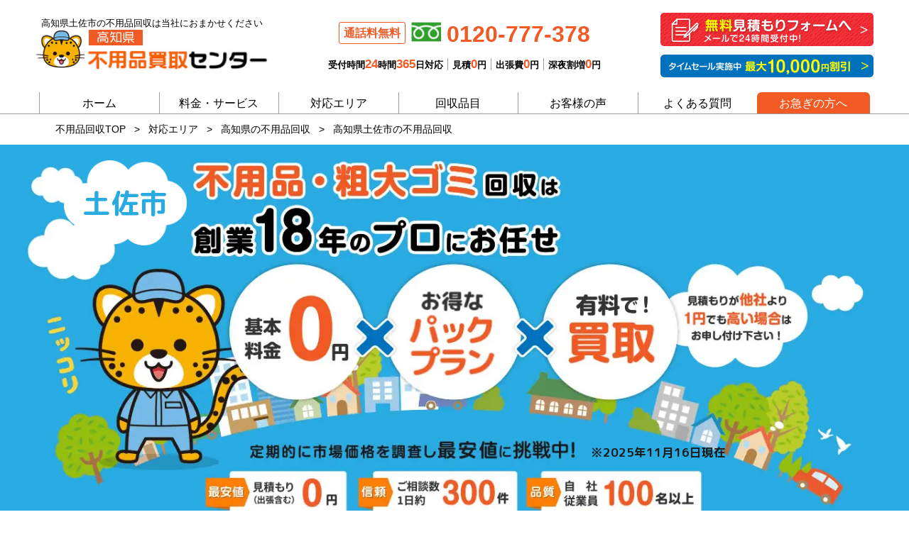

--- FILE ---
content_type: text/html; charset=UTF-8
request_url: https://www.bfh.jp/kochi/tosashi/
body_size: 19701
content:
<!DOCTYPE html>
<html lang="ja">
<head>
<meta charset="UTF-8">
<meta name="viewport" content="width=device-width, initial-scale=1.0" >
<link rel="icon" href="https://www.bfh.jp/wp-content/themes/bfh/img/favicon.ico">
<link rel="apple-touch-icon" sizes="180×180" href="https://www.bfh.jp/wp-content/themes/bfh/img/favicon.ico">
<link rel="dns-prefetch" href="//fonts.googleapis.com">
<link rel="preconnect" href="https://fonts.gstatic.com/" crossorigin>
<link href="https://fonts.googleapis.com/css2?family=Rounded+Mplus+1c:wght@400;600;700;800&display=swap" rel="stylesheet">
<link rel="profile" href="https://gmpg.org/xfn/11">
<!-- Google Tag Manager -->
<script>(function(w,d,s,l,i){w[l]=w[l]||[];w[l].push({'gtm.start':
new Date().getTime(),event:'gtm.js'});var f=d.getElementsByTagName(s)[0],
j=d.createElement(s),dl=l!='dataLayer'?'&l='+l:'';j.async=true;j.src=
'https://www.googletagmanager.com/gtm.js?id='+i+dl;f.parentNode.insertBefore(j,f);
})(window,document,'script','dataLayer','GTM-ND97BT9');</script>
<!-- End Google Tag Manager -->
<meta name='robots' content='index, follow, max-image-preview:large, max-snippet:-1, max-video-preview:-1' />
<!-- This site is optimized with the Yoast SEO plugin v16.3 - https://yoast.com/wordpress/plugins/seo/ -->
<title>高知県土佐市の不用品回収・粗大ゴミ回収｜不用品買取センター</title>
<meta name="description" content="高知県土佐市の不用品回収・粗大ゴミ回収は不用品買取センターにおまかせください！不用品1点からゴミ屋敷まで電話1本で24時間365日即日対応致しております！" />
<link rel="canonical" href="https://www.bfh.jp/kochi/tosashi/" />
<meta property="og:locale" content="ja_JP" />
<meta property="og:type" content="article" />
<meta property="og:title" content="土佐市 - 不用品買取センター" />
<meta property="og:url" content="https://www.bfh.jp/kochi/tosashi/" />
<meta property="og:site_name" content="不用品買取センター" />
<meta property="article:modified_time" content="2022-12-22T09:48:15+00:00" />
<meta name="twitter:card" content="summary_large_image" />
<script type="application/ld+json" class="yoast-schema-graph">{"@context":"https://schema.org","@graph":[{"@type":"WebSite","@id":"https://www.bfh.jp/#website","url":"https://www.bfh.jp/","name":"\u4e0d\u7528\u54c1\u8cb7\u53d6\u30bb\u30f3\u30bf\u30fc","description":"\u4e0d\u7528\u54c1\u8cb7\u53d6\u306a\u3089\u4e0d\u7528\u54c1\u8cb7\u53d6\u30bb\u30f3\u30bf\u30fc\uff0124\u6642\u9593365\u65e5\u30fb\u5373\u65e5\u56de\u53ce\u3082\u53ef\u80fd\u3067\u3059","potentialAction":[{"@type":"SearchAction","target":"https://www.bfh.jp/?s={search_term_string}","query-input":"required name=search_term_string"}],"inLanguage":"ja"},{"@type":"WebPage","@id":"https://www.bfh.jp/kochi/tosashi/#webpage","url":"https://www.bfh.jp/kochi/tosashi/","name":"\u571f\u4f50\u5e02 - \u4e0d\u7528\u54c1\u8cb7\u53d6\u30bb\u30f3\u30bf\u30fc","isPartOf":{"@id":"https://www.bfh.jp/#website"},"datePublished":"2022-04-14T02:33:44+00:00","dateModified":"2022-12-22T09:48:15+00:00","breadcrumb":{"@id":"https://www.bfh.jp/kochi/tosashi/#breadcrumb"},"inLanguage":"ja","potentialAction":[{"@type":"ReadAction","target":["https://www.bfh.jp/kochi/tosashi/"]}]},{"@type":"BreadcrumbList","@id":"https://www.bfh.jp/kochi/tosashi/#breadcrumb","itemListElement":[{"@type":"ListItem","position":1,"item":{"@type":"WebPage","@id":"https://www.bfh.jp/","url":"https://www.bfh.jp/","name":"\u30db\u30fc\u30e0"}},{"@type":"ListItem","position":2,"item":{"@type":"WebPage","@id":"https://www.bfh.jp/kochi/","url":"https://www.bfh.jp/kochi/","name":"\u9ad8\u77e5\u770c"}},{"@type":"ListItem","position":3,"item":{"@id":"https://www.bfh.jp/kochi/tosashi/#webpage"}}]}]}</script>
<!-- / Yoast SEO plugin. -->
<link rel='dns-prefetch' href='//s.w.org' />
<style type="text/css">
img.wp-smiley,
img.emoji {
display: inline !important;
border: none !important;
box-shadow: none !important;
height: 1em !important;
width: 1em !important;
margin: 0 .07em !important;
vertical-align: -0.1em !important;
background: none !important;
padding: 0 !important;
}
</style>
<link rel='stylesheet' id='toc-screen-css'  href='https://www.bfh.jp/wp-content/plugins/table-of-contents-plus/screen.min.css?ver=2002' type='text/css' media='all' />
<link rel='stylesheet' id='pvjapan-css-css'  href='https://www.bfh.jp/wp-content/themes/bfh/dist/css/style.css?ver=202511160707' type='text/css' media='all' />
<script type='text/javascript' id='eio-lazy-load-js-extra'>
/* <![CDATA[ */
var eio_lazy_vars = {"exactdn_domain":"","skip_autoscale":"0","threshold":"0"};
/* ]]> */
</script>
<script type='text/javascript' src='https://www.bfh.jp/wp-content/plugins/ewww-image-optimizer/includes/lazysizes.min.js?ver=614' id='eio-lazy-load-js'></script>
<link rel="https://api.w.org/" href="https://www.bfh.jp/wp-json/" /><link rel="alternate" type="application/json" href="https://www.bfh.jp/wp-json/wp/v2/pages/28888" /><link rel="EditURI" type="application/rsd+xml" title="RSD" href="https://www.bfh.jp/xmlrpc.php?rsd" />
<link rel="wlwmanifest" type="application/wlwmanifest+xml" href="https://www.bfh.jp/wp-includes/wlwmanifest.xml" /> 
<meta name="generator" content="WordPress 5.7.14" />
<link rel='shortlink' href='https://www.bfh.jp/?p=28888' />
<link rel="alternate" type="application/json+oembed" href="https://www.bfh.jp/wp-json/oembed/1.0/embed?url=https%3A%2F%2Fwww.bfh.jp%2Fkochi%2Ftosashi%2F" />
<link rel="alternate" type="text/xml+oembed" href="https://www.bfh.jp/wp-json/oembed/1.0/embed?url=https%3A%2F%2Fwww.bfh.jp%2Fkochi%2Ftosashi%2F&#038;format=xml" />
<link rel="alternate" type="application/rss+xml" title="不用品買取センター &raquo; フィード" href="https://www.bfh.jp/feed/" />
<link rel="shortcut icon" href="https://www.bfh.jp/wp-content/themes/bfh/img/favicon.ico"><script type="application/ld+json">{"@context":"http:\/\/schema.org\/","@type":"WebSite","mainEntityOfPage":{"@type":"WebPage","@id":"https:\/\/www.bfh.jp\/kochi\/tosashi\/"},"name":"不用品買取センター","inLanguage":"jp","datePublished":"2022-04-14 02:33:44","dateModified":"2022-12-22 09:48:15","author":{"@type":"Person","name":"writing-account"},"Publisher":{"@type":"Organization","name":"株式会社トリプルアール","logo":{"@type":"ImageObject","url":"https:\/\/www.bfh.jp\/img\/header_logo.png"}},"headline":"高知県土佐市の不用品回収","description":"高知県土佐市の不用品回収・粗大ゴミ回収は不用品買取センターにおまかせください！不用品1点からゴミ屋敷まで電話1本で24時間365日即日対応致しております！","url":"https:\/\/www.bfh.jp\/kochi\/tosashi\/"}</script>
<script type="application/ld+json">
{
"@context":"http://schema.org",
"@type":"LocalBusiness",
"name":"高知県土佐市の不用品回収・粗大ゴミ回収｜不用品買取センター",
"aggregateRating":{
"@type":"AggregateRating",
"ratingValue":4.25,
"reviewCount":7
}
}
</script>
<noscript><style>.lazyload[data-src]{display:none !important;}</style></noscript><style>.lazyload{background-image:none !important;}.lazyload:before{background-image:none !important;}</style>  <script type="text/javascript" src="https://www.bfh.jp/wp-content/themes/bfh/dist/bundle.js?ver=202511160707" async></script>
</head>
<body>
<!-- Google Tag Manager (noscript) -->
<noscript><iframe src="https://www.googletagmanager.com/ns.html?id=GTM-ND97BT9"
height="0" width="0" style="display:none;visibility:hidden"></iframe></noscript>
<!-- End Google Tag Manager (noscript) -->
<div class="container">
<header class="header">
<div class="header-inner">
<h1 class="header-logo">
<div class="header-logo__text forPC">高知県土佐市の不用品回収は<br class="sm">当社におまかせください</div>
<a href="https://www.bfh.jp/" class="header-logo__link">
<p>高知県</p>
<img src="https://www.bfh.jp/wp-content/ewww/lazy/placeholder-328x62.png"
width="328"
height="62"
alt="高知県土佐市の不用品回収なら不用品買取センターへお任せください！"
class="header-logo-img area lazyload" data-src="https://www.bfh.jp/wp-content/themes/bfh/img/header_logo-pref.png"><noscript><img src="https://www.bfh.jp/wp-content/themes/bfh/img/header_logo-pref.png"
width="328"
height="62"
alt="高知県土佐市の不用品回収なら不用品買取センターへお任せください！"
class="header-logo-img area" data-eio="l"></noscript>
</a>
</h1>
<div class="header-tel is--pc">
<div class="upper">
<a href="tel:0120-777-378">
<span class="free">通話料無料</span><span class="number">0120-777-378</span>
</a>
</div>
<ul class="under">
<li>
受付時間<span class="strong">24</span>時間<span class="strong">365</span>日対応
</li>
<li>
見積<span class="strong">0</span>円
</li>
<li>
出張費<span class="strong">0</span>円
</li>
<li>
深夜割増<span class="strong">0</span>円
</li>
</ul>
</div>
<div class="header-buttons is--pc">
<a href="/contact/">
<img src="https://www.bfh.jp/wp-content/ewww/lazy/placeholder-300x47.png" alt="無料見積もりフォームへ　メールで24時間受付中" width="300" height="47" data-src="https://www.bfh.jp/wp-content/themes/bfh/img/header_form.png" class="lazyload"><noscript><img src="https://www.bfh.jp/wp-content/themes/bfh/img/header_form.png" alt="無料見積もりフォームへ　メールで24時間受付中" width="300" height="47" data-eio="l"></noscript>
</a>
<a onclick="document.querySelector('.tokuwari').scrollIntoView({behavior:'smooth'})">
<img src="https://www.bfh.jp/wp-content/ewww/lazy/placeholder-300x33.png" alt="タイムセール実施中　最大一万円割引" width="300" height="33" data-src="https://www.bfh.jp/wp-content/themes/bfh/img/header_timesale.png" class="lazyload"><noscript><img src="https://www.bfh.jp/wp-content/themes/bfh/img/header_timesale.png" alt="タイムセール実施中　最大一万円割引" width="300" height="33" data-eio="l"></noscript>
</a>
</div>
</div>
</header>
<a class="menu-btn-wrapper is--sp">
<div class="menu-btn">
<span></span>
</div>
<p class="name">MENU</p>
</a>
<nav class="nav" itemscope itemtype="http://schema.org/SiteNavigationElement">
<ul class="nav-list">
<li class="normal">
<a href="https://www.bfh.jp/">
<span>ホーム</span>
</a>
</li>
<li class="normal">
<a itemprop="url" href="/service/">
<span itemprop="name">料金・サービス</span>
</a>
</li>
<li class="normal">
<a itemprop="url" href="/area/">
<span itemprop="name">対応エリア</span>
</a>
</li>
<li class="normal">
<a itemprop="url" href="/items-list/">
<span itemprop="name">回収品目</span>
</a>
</li>
<li class="normal">
<a itemprop="url" href="/customer-voice/">
<span itemprop="name">お客様の声</span>
</a>
</li>
<li class="normal">
<a itemprop="url" href="/questions/">
<span itemprop="name">よくある質問</span>
</a>
</li>
<li class="hurry">
<a itemprop="url" onclick="document.querySelector('.cv-cmn').scrollIntoView({behavior:'smooth'})" class="is--pc">
<span itemprop="name">お急ぎの方へ</span>
</a>
<a itemprop="url" href="tel:0120-777-378" class="is--sp">
<span itemprop="name">お急ぎの方へ</span>
</a>
</li>
</ul>
<p class="btn-close is--sp"><span>メニューを閉じる</span></p>
</nav>
<main id="city-page">
<div class="inner">
<div class="breadcrumbs" typeof="BreadcrumbList" vocab="https://schema.org/">
<!-- Breadcrumb NavXT 6.6.0 -->
<span property="itemListElement" typeof="ListItem"><a property="item" typeof="WebPage" title="Go to 不用品回収TOP" href="https://www.bfh.jp/"><span property="name">不用品回収TOP</span></a><meta property="position" content="1"></span> &gt; <span property="itemListElement" typeof="ListItem"><a property="item" typeof="WebPage" title="Go to 対応エリア" href="https://www.bfh.jp/area/"><span property="name">対応エリア</span></a><meta property="position" content="2"></span> &gt; <span property="itemListElement" typeof="ListItem"><a property="item" typeof="WebPage" title="Go to 高知県の不用品回収." href="https://www.bfh.jp/kochi/" class="" ><span property="name">高知県の不用品回収</span></a><meta property="position" content="3"></span> &gt; <span property="itemListElement" typeof="ListItem"><a property="item" typeof="WebPage" title="Go to 高知県土佐市の不用品回収." href="https://www.bfh.jp/kochi/tosashi/" class="" aria-current="page"><span property="name">高知県土佐市の不用品回収</span></a><meta property="position" content="4"></span>          </div>
</div>
<section class="hero">
<div class="image">
<div class="image">
<img src="https://www.bfh.jp/wp-content/ewww/lazy/placeholder-1363x580.png"
width="1363"
height="580"
alt="不用品買取センター"
class="is--pc lazyload" data-src="https://www.bfh.jp/wp-content/themes/bfh/img/hero.png?20230907"><noscript><img src="https://www.bfh.jp/wp-content/themes/bfh/img/hero.png?20230907"
width="1363"
height="580"
alt="不用品買取センター"
class="is--pc" data-eio="l"></noscript>
<img src="https://www.bfh.jp/wp-content/ewww/lazy/placeholder-750x938.png"
width="750"
height="938"
alt="不用品買取センター"
class="is--sp lazyload" data-src="https://www.bfh.jp/wp-content/themes/bfh/img/hero_sp.png?20230907"><noscript><img src="https://www.bfh.jp/wp-content/themes/bfh/img/hero_sp.png?20230907"
width="750"
height="938"
alt="不用品買取センター"
class="is--sp" data-eio="l"></noscript>
</div>
</div>
<div class="area is--pc">
<p class="area-name chars-3">土佐市</p>
</div>
<p class="reasonable-date" id="reasonableDate"></p>
</section>
<section class="cta-lead">
<p>皆様のおかげで<span class="yellow">創業<span class="big">18</span>年。年間<span class="big">10</span>万件<br class="is--sp">以上のご相談</span>を頂戴しております！</p>
</section>
<section class="cv-cmn">
<div class="cv-cmn-parts">
<div class="cv-cmn-inner">
<img class="leopard lazyload" src="https://www.bfh.jp/wp-content/ewww/lazy/placeholder-200x231.png" alt="お急ぎの方はお電話ください" width="200" height="231" data-src="https://www.bfh.jp/wp-content/themes/bfh/img/leopard-cv-cmn.png"><noscript><img class="leopard" src="https://www.bfh.jp/wp-content/themes/bfh/img/leopard-cv-cmn.png" alt="お急ぎの方はお電話ください" width="200" height="231" data-eio="l"></noscript>
<div class="tel">
<div class="upper">
<p><span>不用品1点</span>から<span>ゴミ屋敷</span>まで</p>
<img src="https://www.bfh.jp/wp-content/ewww/lazy/placeholder-129x38.png" alt=
"お電話1本で即日対応！" width="129" height="38" data-src="https://www.bfh.jp/wp-content/themes/bfh/img/tel1ppon.png" class="lazyload"><noscript><img src="https://www.bfh.jp/wp-content/themes/bfh/img/tel1ppon.png" alt=
"お電話1本で即日対応！" width="129" height="38" data-eio="l"></noscript>
</div>
<p class="free">通話料無料</p>
<a href="tel:0120-777-378" class="number">0120-777-378</a>
<ul class="under">
<li>
受付時間<span class="strong">24</span>時間<span class="strong">365</span>日対応
</li>
<li>
見積<span class="strong">0</span>円
</li>
<li>
出張費<span class="strong">0</span>円
</li>
<li>
深夜割増<span class="strong">0</span>円
</li>
</ul>
</div>
<div class="buttons">
<a href="/contact/">
<img src="https://www.bfh.jp/wp-content/ewww/lazy/placeholder-360x90.png" alt="メールで24時間受付中！　無料見積もりフォーム" width="360" height="90" class="is--pc lazyload" data-src="https://www.bfh.jp/wp-content/themes/bfh/img/freeform.png"><noscript><img src="https://www.bfh.jp/wp-content/themes/bfh/img/freeform.png" alt="メールで24時間受付中！　無料見積もりフォーム" width="360" height="90" class="is--pc" data-eio="l"></noscript>
<img src="[data-uri]" alt="メールで24時間受付中！　無料見積もりフォーム" width="" height="" class="is--sp lazyload" data-src="https://www.bfh.jp/wp-content/themes/bfh/img/freeform-sp.png"><noscript><img src="https://www.bfh.jp/wp-content/themes/bfh/img/freeform-sp.png" alt="メールで24時間受付中！　無料見積もりフォーム" width="" height="" class="is--sp" data-eio="l"></noscript>
</a>
<a href="https://line.me/R/ti/p/%40776kgxbz" class="lineAddFriend20241210">
<img src="https://www.bfh.jp/wp-content/ewww/lazy/placeholder-677x111.png" alt="LINEで写真を送って見積もり" width="677" height=111" class="is--pc lazyload" data-src="https://www.bfh.jp/wp-content/themes/bfh/img/line.png"><noscript><img src="https://www.bfh.jp/wp-content/themes/bfh/img/line.png" alt="LINEで写真を送って見積もり" width="677" height=111" class="is--pc" data-eio="l"></noscript>
<img src="https://www.bfh.jp/wp-content/ewww/lazy/placeholder-678x111.png" alt="LINEで写真を送って見積もり" width="678" height="111" class="is--sp lazyload" data-src="https://www.bfh.jp/wp-content/themes/bfh/img/line-sp.png"><noscript><img src="https://www.bfh.jp/wp-content/themes/bfh/img/line-sp.png" alt="LINEで写真を送って見積もり" width="678" height="111" class="is--sp" data-eio="l"></noscript>
</a>
</div>
</div>
</div>
</section>
<section class="cv-cmn is--sp">
</section>
<section class="alert">
<div class="alert-content">
<h2>悪徳な不用品回収業者に注意</h2>
<p>
｢不用品を無料で回収します！｣と徘徊し、トラックに積んだ後で高額な金額を請求する トラブルが激増しております。当社ではお見積後の追加料金等一切ございません。
</p>
</div>
</section>
<section class="measure">
<img src="https://www.bfh.jp/wp-content/ewww/lazy/placeholder-1180x348.png" alt="安全対策を徹底しております。地元専属スタッフがお伺いしますのでご安心ください。" width="1180" height="348" class="is--pc lazyload" data-src="https://www.bfh.jp/wp-content/themes/bfh/img/measure.png"><noscript><img src="https://www.bfh.jp/wp-content/themes/bfh/img/measure.png" alt="安全対策を徹底しております。地元専属スタッフがお伺いしますのでご安心ください。" width="1180" height="348" class="is--pc" data-eio="l"></noscript>
<img src="https://www.bfh.jp/wp-content/ewww/lazy/placeholder-750x580.png" alt="安全対策を徹底しております。地元専属スタッフがお伺いしますのでご安心ください。" width="750" height="580" class="is--sp lazyload" data-src="https://www.bfh.jp/wp-content/themes/bfh/img/measure-sp.png"><noscript><img src="https://www.bfh.jp/wp-content/themes/bfh/img/measure-sp.png" alt="安全対策を徹底しております。地元専属スタッフがお伺いしますのでご安心ください。" width="750" height="580" class="is--sp" data-eio="l"></noscript>
</section>
<section class="tokuwari">
<img src="https://www.bfh.jp/wp-content/ewww/lazy/placeholder-1180x200.png" alt="ホームページ限定　特割キャンペーン実施中！" width="1180" height="200" class="is--pc lazyload" data-src="https://www.bfh.jp/wp-content/themes/bfh/img/tokuwari.png"><noscript><img src="https://www.bfh.jp/wp-content/themes/bfh/img/tokuwari.png" alt="ホームページ限定　特割キャンペーン実施中！" width="1180" height="200" class="is--pc" data-eio="l"></noscript>
<img src="https://www.bfh.jp/wp-content/ewww/lazy/placeholder-750x412.png" alt="ホームページ限定　特割キャンペーン実施中！" width="750" height="412" class="is--sp lazyload" data-src="https://www.bfh.jp/wp-content/themes/bfh/img/tokuwari-sp.png"><noscript><img src="https://www.bfh.jp/wp-content/themes/bfh/img/tokuwari-sp.png" alt="ホームページ限定　特割キャンペーン実施中！" width="750" height="412" class="is--sp" data-eio="l"></noscript>
</section>
<section class="toku-detail">
<div class="wrapper">
<div class="inner">
<div class="ttl">
<img src="https://www.bfh.jp/wp-content/ewww/lazy/placeholder-174x105.png" alt="トラックを運転している" width="174" height="105" data-src="https://www.bfh.jp/wp-content/themes/bfh/img/driving.png" class="lazyload"><noscript><img src="https://www.bfh.jp/wp-content/themes/bfh/img/driving.png" alt="トラックを運転している" width="174" height="105" data-eio="l"></noscript>
<h2>
<span class="upper">ホームページを見て「不用品回収」をご依頼くださった方に特別価格！</span>
<span class="under">今なら全パックが<br class="is--sp"><span class="strong">最大1万円オトク</span>に！</span>
</h2>
</div>
<div class="pricelist">
<img src="https://www.bfh.jp/wp-content/ewww/lazy/placeholder-382x342.png" alt="SSパック" width="382" height="342" class="is--pc lazyload" data-src="https://www.bfh.jp/wp-content/themes/bfh/img/ss-pack-top.png"><noscript><img src="https://www.bfh.jp/wp-content/themes/bfh/img/ss-pack-top.png" alt="SSパック" width="382" height="342" class="is--pc" data-eio="l"></noscript>
<img src="https://www.bfh.jp/wp-content/ewww/lazy/placeholder-382x342.png" alt="Sパック" width="382" height="342" class="is--pc lazyload" data-src="https://www.bfh.jp/wp-content/themes/bfh/img/s-pack-top.png"><noscript><img src="https://www.bfh.jp/wp-content/themes/bfh/img/s-pack-top.png" alt="Sパック" width="382" height="342" class="is--pc" data-eio="l"></noscript>
<img src="https://www.bfh.jp/wp-content/ewww/lazy/placeholder-382x342.png" alt="Mパック" width="382" height="342" class="is--pc lazyload" data-src="https://www.bfh.jp/wp-content/themes/bfh/img/m-pack-top.png"><noscript><img src="https://www.bfh.jp/wp-content/themes/bfh/img/m-pack-top.png" alt="Mパック" width="382" height="342" class="is--pc" data-eio="l"></noscript>
<img src="https://www.bfh.jp/wp-content/ewww/lazy/placeholder-722x282.png" alt="SSパック" width="722" height="282" class="is--sp lazyload" data-src="https://www.bfh.jp/wp-content/themes/bfh/img/ss-pack-sp-top.png"><noscript><img src="https://www.bfh.jp/wp-content/themes/bfh/img/ss-pack-sp-top.png" alt="SSパック" width="722" height="282" class="is--sp" data-eio="l"></noscript>
<img src="https://www.bfh.jp/wp-content/ewww/lazy/placeholder-722x282.png" alt="Sパック" width="722" height="282" class="is--sp lazyload" data-src="https://www.bfh.jp/wp-content/themes/bfh/img/s-pack-sp-top.png"><noscript><img src="https://www.bfh.jp/wp-content/themes/bfh/img/s-pack-sp-top.png" alt="Sパック" width="722" height="282" class="is--sp" data-eio="l"></noscript>
<img src="https://www.bfh.jp/wp-content/ewww/lazy/placeholder-722x282.png" alt="Mパック" width="722" height="282" class="is--sp lazyload" data-src="https://www.bfh.jp/wp-content/themes/bfh/img/m-pack-sp-top.png"><noscript><img src="https://www.bfh.jp/wp-content/themes/bfh/img/m-pack-sp-top.png" alt="Mパック" width="722" height="282" class="is--sp" data-eio="l"></noscript>
</div>
</div>
</div>
</section>
<section class="cta-lead now tel-cta">
<p><span class="yellow"><span class="big tel-cta-hour">24</span>時<span class="big tel-cta-min">60</span>分</span>現在　お電話すぐ繋がります！</p>
</section><section class="cv-cmn">
<div class="cv-cmn-parts">
<div class="cv-cmn-inner">
<img class="leopard lazyload" src="https://www.bfh.jp/wp-content/ewww/lazy/placeholder-200x231.png" alt="お急ぎの方はお電話ください" width="200" height="231" data-src="https://www.bfh.jp/wp-content/themes/bfh/img/leopard-cv-cmn.png"><noscript><img class="leopard" src="https://www.bfh.jp/wp-content/themes/bfh/img/leopard-cv-cmn.png" alt="お急ぎの方はお電話ください" width="200" height="231" data-eio="l"></noscript>
<div class="tel">
<div class="upper">
<p><span>不用品1点</span>から<span>ゴミ屋敷</span>まで</p>
<img src="https://www.bfh.jp/wp-content/ewww/lazy/placeholder-129x38.png" alt=
"お電話1本で即日対応！" width="129" height="38" data-src="https://www.bfh.jp/wp-content/themes/bfh/img/tel1ppon.png" class="lazyload"><noscript><img src="https://www.bfh.jp/wp-content/themes/bfh/img/tel1ppon.png" alt=
"お電話1本で即日対応！" width="129" height="38" data-eio="l"></noscript>
</div>
<p class="free">通話料無料</p>
<a href="tel:0120-777-378" class="number">0120-777-378</a>
<ul class="under">
<li>
受付時間<span class="strong">24</span>時間<span class="strong">365</span>日対応
</li>
<li>
見積<span class="strong">0</span>円
</li>
<li>
出張費<span class="strong">0</span>円
</li>
<li>
深夜割増<span class="strong">0</span>円
</li>
</ul>
</div>
<div class="buttons">
<a href="/contact/">
<img src="https://www.bfh.jp/wp-content/ewww/lazy/placeholder-360x90.png" alt="メールで24時間受付中！　無料見積もりフォーム" width="360" height="90" class="is--pc lazyload" data-src="https://www.bfh.jp/wp-content/themes/bfh/img/freeform.png"><noscript><img src="https://www.bfh.jp/wp-content/themes/bfh/img/freeform.png" alt="メールで24時間受付中！　無料見積もりフォーム" width="360" height="90" class="is--pc" data-eio="l"></noscript>
<img src="[data-uri]" alt="メールで24時間受付中！　無料見積もりフォーム" width="" height="" class="is--sp lazyload" data-src="https://www.bfh.jp/wp-content/themes/bfh/img/freeform-sp.png"><noscript><img src="https://www.bfh.jp/wp-content/themes/bfh/img/freeform-sp.png" alt="メールで24時間受付中！　無料見積もりフォーム" width="" height="" class="is--sp" data-eio="l"></noscript>
</a>
<a href="https://line.me/R/ti/p/%40776kgxbz" class="lineAddFriend20241210">
<img src="https://www.bfh.jp/wp-content/ewww/lazy/placeholder-677x111.png" alt="LINEで写真を送って見積もり" width="677" height=111" class="is--pc lazyload" data-src="https://www.bfh.jp/wp-content/themes/bfh/img/line.png"><noscript><img src="https://www.bfh.jp/wp-content/themes/bfh/img/line.png" alt="LINEで写真を送って見積もり" width="677" height=111" class="is--pc" data-eio="l"></noscript>
<img src="https://www.bfh.jp/wp-content/ewww/lazy/placeholder-678x111.png" alt="LINEで写真を送って見積もり" width="678" height="111" class="is--sp lazyload" data-src="https://www.bfh.jp/wp-content/themes/bfh/img/line-sp.png"><noscript><img src="https://www.bfh.jp/wp-content/themes/bfh/img/line-sp.png" alt="LINEで写真を送って見積もり" width="678" height="111" class="is--sp" data-eio="l"></noscript>
</a>
</div>
</div>
</div>
</section>
<section class="cv-cmn is--sp">
</section>
<div class="stripe-line"></div>
<div class="banner-space"></div>
<section class="available-service">
<div class="ttl-section">
<div class="sec-ttl">
<p class="upper">
サービス紹介
</p>
<h2>
こんな場面で<br>
お役立てください！<br>
<span>
柔軟な対応が<br class="is--sp">自慢
</span>
</h2>
<p class="under">
不用品回収サービスでは、少量のお荷物から<br class="is--sp">一軒家丸々のお片付けにも対応しています。<br>
「ゴミ屋敷」「物屋敷」「遺品整理」など、<br>
不明なものの量が多すぎてお困りの場合も柔軟に対応。
</p>
</div>
</div>
<div class="content">
<ol class="inner">
<li>
<p class="ribbon">SCENE<br><span class="number">1</span></p>
<h3>
不用品回収 <br class="is--sp">粗大ごみの処分
</h3>
<p class="txt">
ご家庭やオフィスなどで不要となった粗大ごみを回収致します。量やサイズに限りはありませんので、1点からご依頼ください
</p>
</li>
<li>
<p class="ribbon">SCENE<br><span class="number">2</span></p>
<h3>
引越しに伴う粗大ごみ        </h3>
<p class="txt">
引越しを決めたが不用品をどうするか決めていなかったり、急に捨てなければならなくなった時なども対応致します。最短即日からお客様の希望の日を指定していただければ指定日に回収に伺うことも可能です。
</p>
</li>
<li>
<p class="ribbon">SCENE<br><span class="number">3</span></p>
<h3>
ゴミ屋敷の片付け
</h3>
<p class="txt">
自分だけでは手がつけられなくなってしまった大量のゴミでもお任せください！分別する必要も無くそのままの状態でもお気軽にご相談ください。
</p>
</li>
<li>
<p class="ribbon">SCENE<br><span class="number">4</span></p>
<h3>
遺品整理
</h3>
<p class="txt">
故人の思いの詰まった遺品についても不用品回収サービスでは責任をもって回収致します。遺品整理の進め方や仕分けについても我々にお任せください。
</p>
</li>
</ol>
</div>
</section>
<section class="city-cmn">
<div class="inner">
<h3 class="heading">
高知県土佐市にお住まいで、<br>
<span class="text-blue">
不用品の処理対応で<br class="is--sp">お困りではございませんか？
</span>
</h3>
<ul class="list">
<li class="item">
<p class="ttl">ケース<br><span>1</span></p>
<p class="text">少ない荷物でも対応してくれる不用品回収業者を探している</p>
</li>
<li class="item">
<p class="ttl">ケース<br><span>2</span></p>
<p class="text">急な引越しや転勤ですぐに対応できる業者がいない</p>
</li>
<li class="item">
<p class="ttl">ケース<br><span>3</span></p>
<p class="text">自分で片付けするのが苦手なので、散らかった部屋を綺麗にして欲しい</p>
</li>
<li class="item">
<p class="ttl">ケース<br><span>4</span></p>
<p class="text">遠方にいてなかなか都合がつけられないので、融通の利く業者に回収をお願いしたい</p>
</li>
<li class="item">
<p class="ttl">ケース<br><span>5</span></p>
<p class="text">遺品整理・ゴミ屋敷・建物の撤去に伴って大量に不用なものがある</p>
</li>
<li class="item">
<p class="ttl">ケース<br><span>6</span></p>
<p class="text">悪い不用品回収業者もいると聞いたので安心できるところにお願いしたい</p>
</li>
</ul>
<div class="area-strength">
<img src="https://www.bfh.jp/wp-content/ewww/lazy/placeholder-178x161.png" alt="ヒョウ" width="178" height="161" data-src="https://www.bfh.jp/wp-content/themes/bfh/img/leopard-stand.png" class="lazyload"><noscript><img src="https://www.bfh.jp/wp-content/themes/bfh/img/leopard-stand.png" alt="ヒョウ" width="178" height="161" data-eio="l"></noscript>
<div class="message">
<p class="upper">地域密着型の当社だからこそ</p>
<p class="under">お客様の様々なニーズにお応えできます!!</p>
</div>
</div>
</div>
</section>
<section class="reasons area">
<div class="inner">
<div class="sec-ttl">
<p class="upper">
知って納得！
</p>
<h2>
当社が<br>
<span>
土佐市の不用品回収で<br class="is--tab">選ばれる<br class="is--sp">6つの理由
</span>
</h2>
<p class="under">創業18年。続いているのには理由があります。</p>
</div>
<ol>
<li>
<p class="ribbon">理由<br><span class="number">1</span></p>
<img src="https://www.bfh.jp/wp-content/ewww/lazy/placeholder-115x156.png" alt="業界最安値" width="115" height="156" data-src="https://www.bfh.jp/wp-content/themes/bfh/img/money.png" class="lazyload"><noscript><img src="https://www.bfh.jp/wp-content/themes/bfh/img/money.png" alt="業界最安値" width="115" height="156" data-eio="l"></noscript>
<h3>業界<span>最安値挑戦中</span></h3>
<p class="txt">
当社では、他業者さんの価格をチェックし、常に最安値を目指して挑戦中です。万が一1円でも高い場合はお気軽にご相談ください。
</p>
</li>
<li>
<p class="ribbon">理由<br><span class="number">2</span></p>
<img src="https://www.bfh.jp/wp-content/ewww/lazy/placeholder-252x152.png" alt="最速即日回収" width="252" height="152" data-src="https://www.bfh.jp/wp-content/themes/bfh/img/driving-reasons.png" class="lazyload"><noscript><img src="https://www.bfh.jp/wp-content/themes/bfh/img/driving-reasons.png" alt="最速即日回収" width="252" height="152" data-eio="l"></noscript>
<h3>最速<span>即日回収</span></h3>
<p class="txt">
自社スタッフ100人以上！<br>
トラックも多数保有しているため、お電話1本で近隣エリアの担当が駆け付けます。
</p>
</li>
<li class="padding-over">
<p class="ribbon">理由<br><span class="number">3</span></p>
<img src="https://www.bfh.jp/wp-content/ewww/lazy/placeholder-218x167.png" alt="最大賠償3,000万円" width="218" height="167" data-src="https://www.bfh.jp/wp-content/themes/bfh/img/security.png" class="lazyload"><noscript><img src="https://www.bfh.jp/wp-content/themes/bfh/img/security.png" alt="最大賠償3,000万円" width="218" height="167" data-eio="l"></noscript>
<h3>最大賠償<br class="is--sp"><span>3,000万円</span></h3>
<p class="txt">
最大賠償3,000万円補填！<br>
万が一のことが起きても、補償付きなので安心です。
</p>
</li>
<li>
<p class="ribbon">理由<br><span class="number">4</span></p>
<img src="https://www.bfh.jp/wp-content/ewww/lazy/placeholder-206x150.png" alt="高価買取サービス" width="206" height="150" data-src="https://www.bfh.jp/wp-content/themes/bfh/img/reasonable.png" class="lazyload"><noscript><img src="https://www.bfh.jp/wp-content/themes/bfh/img/reasonable.png" alt="高価買取サービス" width="206" height="150" data-eio="l"></noscript>
<h3><span>高価買取</span><br class="is--sp">サービス</h3>
<p class="txt">
買取可能なものはできる限り高く買取いたします。ベテランスタッフが現地にて、しっかりと対応させて頂きます。
</p>
</li>
<li>
<p class="ribbon">理由<br><span class="number">5</span></p>
<img src="https://www.bfh.jp/wp-content/ewww/lazy/placeholder-138x167.png" alt="女性も安心" width="138" height="167" data-src="https://www.bfh.jp/wp-content/themes/bfh/img/woman.png" class="lazyload"><noscript><img src="https://www.bfh.jp/wp-content/themes/bfh/img/woman.png" alt="女性も安心" width="138" height="167" data-eio="l"></noscript>
<h3><span>女性</span>も安心</h3>
<p class="txt">
当社サービス利用者の70％が女性のお客様。女性もご安心してご利用いただけます。
</p>
</li>
<li>
<p class="ribbon">理由<br><span class="number">6</span></p>
<img src="https://www.bfh.jp/wp-content/ewww/lazy/placeholder-164x158.png" alt="丸ごとお任せ" width="164" height="158" data-src="https://www.bfh.jp/wp-content/themes/bfh/img/leopard-calling.png" class="lazyload"><noscript><img src="https://www.bfh.jp/wp-content/themes/bfh/img/leopard-calling.png" alt="丸ごとお任せ" width="164" height="158" data-eio="l"></noscript>
<h3><span>丸ごと</span>お任せ</h3>
<p class="txt">
当社では、不用品1点からゴミ屋敷まで、規模に関わらず対応させていただきます。
</p>
</li>
</ol>
</div>
</section>
<section class="comparison">
<div class="inner">
<div class="sec-ttl">
<p class="upper">
比べて納得！
</p>
<h2>
「当社」<br>
VS「他業者さん」<br>
<span>
徹底比較
</span>
</h2>
<p class="under">
不用品回収業者って他にもたくさんありますよね。<br>
「どこに頼んだら良いか分からない」という方はこちらをご覧ください。
</p>
</div>
</div>
<div class="comparison-point bg-light-y first">
<div class="inner">
<p class="ribbon">POINT<br><span class="number">1</span></p>
<p class="title">不用品回収のパックプランは<br class="is--pc">他社ではかかる追加費用が含まれています</p>
<div class="comparison-box part-1">
<div class="left">
<h2>当社の場合</h2>
<div class="box">
<img src="https://www.bfh.jp/wp-content/ewww/lazy/placeholder-194x143.png" alt="パックプラン" width="194" height="143" class="flatrate lazyload" data-src="https://www.bfh.jp/wp-content/themes/bfh/img/flatrate.png?20220615"><noscript><img src="https://www.bfh.jp/wp-content/themes/bfh/img/flatrate.png?20220615" alt="パックプラン" width="194" height="143" class="flatrate" data-eio="l"></noscript>
<p class="allin">▼パックプラン料金に含まれています▼</p>
<div class="imgs">
<div class="flex">
<div class="comparison-imgs">
<p>
搬出<br>作業
</p>
<img src="https://www.bfh.jp/wp-content/ewww/lazy/placeholder-134x104.png" alt="" width="134" height="104" data-src="https://www.bfh.jp/wp-content/themes/bfh/img/leopard-bg-blue.png" class="lazyload"><noscript><img src="https://www.bfh.jp/wp-content/themes/bfh/img/leopard-bg-blue.png" alt="" width="134" height="104" data-eio="l"></noscript>
</div>
<div class="comparison-imgs small">
<p>
階段料金<br>(2階迄込)
</p>
<img src="https://www.bfh.jp/wp-content/ewww/lazy/placeholder-134x104.png" alt="" width="134" height="104" data-src="https://www.bfh.jp/wp-content/themes/bfh/img/leopard-bg-blue.png" class="lazyload"><noscript><img src="https://www.bfh.jp/wp-content/themes/bfh/img/leopard-bg-blue.png" alt="" width="134" height="104" data-eio="l"></noscript>
</div>
<div class="comparison-imgs">
<p>
スタッフ<br>追加料金
</p>
<img src="https://www.bfh.jp/wp-content/ewww/lazy/placeholder-134x104.png" alt="" width="134" height="104" data-src="https://www.bfh.jp/wp-content/themes/bfh/img/leopard-bg-blue.png" class="lazyload"><noscript><img src="https://www.bfh.jp/wp-content/themes/bfh/img/leopard-bg-blue.png" alt="" width="134" height="104" data-eio="l"></noscript>
</div>
</div>
<div class="flex">
<div class="comparison-imgs">
<p>
車両費
</p>
<img src="https://www.bfh.jp/wp-content/ewww/lazy/placeholder-134x104.png" alt="" width="134" height="104" data-src="https://www.bfh.jp/wp-content/themes/bfh/img/leopard-bg-blue.png" class="lazyload"><noscript><img src="https://www.bfh.jp/wp-content/themes/bfh/img/leopard-bg-blue.png" alt="" width="134" height="104" data-eio="l"></noscript>
</div>
<div class="comparison-imgs small">
<p>
エアコン<br>取外し<br>(1台迄込)
</p>
<img src="https://www.bfh.jp/wp-content/ewww/lazy/placeholder-134x104.png" alt="" width="134" height="104" data-src="https://www.bfh.jp/wp-content/themes/bfh/img/leopard-bg-blue.png" class="lazyload"><noscript><img src="https://www.bfh.jp/wp-content/themes/bfh/img/leopard-bg-blue.png" alt="" width="134" height="104" data-eio="l"></noscript>
</div>
<div class="comparison-imgs">
<p>
出張費
</p>
<img src="https://www.bfh.jp/wp-content/ewww/lazy/placeholder-134x104.png" alt="" width="134" height="104" data-src="https://www.bfh.jp/wp-content/themes/bfh/img/leopard-bg-blue.png" class="lazyload"><noscript><img src="https://www.bfh.jp/wp-content/themes/bfh/img/leopard-bg-blue.png" alt="" width="134" height="104" data-eio="l"></noscript>
</div>
</div>
<div class="flex">
<div class="comparison-imgs leopard">
<img src="https://www.bfh.jp/wp-content/ewww/lazy/placeholder-134x104.png" alt="ヒョウ" width="134" height="104" data-src="https://www.bfh.jp/wp-content/themes/bfh/img/leopard-ttl.png" class="lazyload"><noscript><img src="https://www.bfh.jp/wp-content/themes/bfh/img/leopard-ttl.png" alt="ヒョウ" width="134" height="104" data-eio="l"></noscript>
</div>
<div class="comparison-imgs">
<p>
梱包<br>作業費
</p>
<img src="https://www.bfh.jp/wp-content/ewww/lazy/placeholder-134x104.png" alt="" width="134" height="104" data-src="https://www.bfh.jp/wp-content/themes/bfh/img/leopard-bg-blue.png" class="lazyload"><noscript><img src="https://www.bfh.jp/wp-content/themes/bfh/img/leopard-bg-blue.png" alt="" width="134" height="104" data-eio="l"></noscript>
</div>
<div class="comparison-imgs">
<p>
分別<br>作業費
</p>
<img src="https://www.bfh.jp/wp-content/ewww/lazy/placeholder-134x104.png" alt="" width="134" height="104" data-src="https://www.bfh.jp/wp-content/themes/bfh/img/leopard-bg-blue.png" class="lazyload"><noscript><img src="https://www.bfh.jp/wp-content/themes/bfh/img/leopard-bg-blue.png" alt="" width="134" height="104" data-eio="l"></noscript>
</div>
</div>
</div>
</div>
</div>
<div class="right">
<h2>他社さんの場合</h2>
<div class="box">
<h3>A社の場合</h3>
<div class="flex">
<div class="comparison-imgs">
<p class="blue">
パック<br>プラン
</p>
<img src="https://www.bfh.jp/wp-content/ewww/lazy/placeholder-121x104.png" alt="" width="121" height="104" data-src="https://www.bfh.jp/wp-content/themes/bfh/img/leopard-bg-blue.png" class="lazyload"><noscript><img src="https://www.bfh.jp/wp-content/themes/bfh/img/leopard-bg-blue.png" alt="" width="121" height="104" data-eio="l"></noscript>
</div>
<span>＋</span>
<div class="bg-light-y">
<div class="comparison-imgs">
<p>
分別<br>作業費
</p>
<img src="https://www.bfh.jp/wp-content/ewww/lazy/placeholder-121x104.png" alt="" width="121" height="104" data-src="https://www.bfh.jp/wp-content/themes/bfh/img/leopard-bg-blue.png" class="lazyload"><noscript><img src="https://www.bfh.jp/wp-content/themes/bfh/img/leopard-bg-blue.png" alt="" width="121" height="104" data-eio="l"></noscript>
</div>
<span>＋</span>
<div class="comparison-imgs small">
<p>
エアコン<br>取外し<br>(1台迄込)
</p>
<img src="https://www.bfh.jp/wp-content/ewww/lazy/placeholder-121x104.png" alt="" width="121" height="104" data-src="https://www.bfh.jp/wp-content/themes/bfh/img/leopard-bg-blue.png" class="lazyload"><noscript><img src="https://www.bfh.jp/wp-content/themes/bfh/img/leopard-bg-blue.png" alt="" width="121" height="104" data-eio="l"></noscript>
</div>
</div>
</div>
</div>
<div class="box">
<h3>B社の場合</h3>
<div class="flex">
<div class="comparison-imgs">
<p class="blue">
パック<br>プラン
</p>
<img src="https://www.bfh.jp/wp-content/ewww/lazy/placeholder-140x120.png" alt="" width="140" height="120" data-src="https://www.bfh.jp/wp-content/themes/bfh/img/leopard-bg-blue.png" class="lazyload"><noscript><img src="https://www.bfh.jp/wp-content/themes/bfh/img/leopard-bg-blue.png" alt="" width="140" height="120" data-eio="l"></noscript>
</div>
<span>＋</span>
<div class="comparison-imgs bg-light-y">
<p>
スタッフ<br>費用
</p>
<img src="https://www.bfh.jp/wp-content/ewww/lazy/placeholder-140x120.png" alt="" width="140" height="120" data-src="https://www.bfh.jp/wp-content/themes/bfh/img/leopard-bg-blue.png" class="lazyload"><noscript><img src="https://www.bfh.jp/wp-content/themes/bfh/img/leopard-bg-blue.png" alt="" width="140" height="120" data-eio="l"></noscript>
</div>
</div>
</div>
</div>
</div>
<p class="flat-price-pack-annotation">※通常の作業を逸脱する場合には追加料金が発生することがございます。<span class="inline">詳しくはお問い合わせくださいませ。</span></p>
</div>
</div>
<div class="comparison-point bg-light-y">
<div class="inner">
<p class="ribbon">POINT<br><span class="number">2</span></p>
<p class="title">地域密着で、トラックの台数、スタッフの人数が多いから<br class="is--pc">即日対応が可能</p>
<div class="comparison-box part-2">
<div class="left">
<h2>当社の場合</h2>
<div class="box">
<p>最速即日対応！</p>
<img class="truck lazyload" src="https://www.bfh.jp/wp-content/ewww/lazy/placeholder-317x192.png" alt="最速即日対応！" width="317" height="192" data-src="https://www.bfh.jp/wp-content/themes/bfh/img/sokuzitsu.png"><noscript><img class="truck" src="https://www.bfh.jp/wp-content/themes/bfh/img/sokuzitsu.png" alt="最速即日対応！" width="317" height="192" data-eio="l"></noscript>
<p>深夜・早朝相談OK！</p>
<div class="imgs">
<img class="timezone-icons lazyload" src="https://www.bfh.jp/wp-content/ewww/lazy/placeholder-519x206.png" alt="深夜・早朝相談OK！" width="519" height="206" data-src="https://www.bfh.jp/wp-content/themes/bfh/img/midnight-ok.png"><noscript><img class="timezone-icons" src="https://www.bfh.jp/wp-content/themes/bfh/img/midnight-ok.png" alt="深夜・早朝相談OK！" width="519" height="206" data-eio="l"></noscript>
</div>
</div>
</div>
<div class="right">
<h2>他社さんの場合</h2>
<div class="box">
<h3>A社の場合</h3>
<div class="texts">
<img src="https://www.bfh.jp/wp-content/ewww/lazy/placeholder-166x160.png" alt="作業日が来週に" width="166" height="160" data-src="https://www.bfh.jp/wp-content/themes/bfh/img/calendar.png" class="lazyload"><noscript><img src="https://www.bfh.jp/wp-content/themes/bfh/img/calendar.png" alt="作業日が来週に" width="166" height="160" data-eio="l"></noscript>
<p>すでに予約が埋まっていて作業日が来週になってしまった･･･</p>
</div>
</div>
<div class="box">
<h3>B社の場合</h3>
<div class="texts">
<img src="https://www.bfh.jp/wp-content/ewww/lazy/placeholder-181x184.png" alt="営業時間外" width="181" height="184" data-src="https://www.bfh.jp/wp-content/themes/bfh/img/clock.png" class="lazyload"><noscript><img src="https://www.bfh.jp/wp-content/themes/bfh/img/clock.png" alt="営業時間外" width="181" height="184" data-eio="l"></noscript>
<p>営業時間外の回収は<br>受け付けていない･･･</p>
</div>
</div>
</div>
</div>
</div>
</div>
<div class="comparison-point bg-light-y">
<div class="inner">
<p class="ribbon">POINT<br><span class="number">3</span></p>
<p class="title">自社スタッフ、リサイクル環境の整備などが整っているため、<br class="is--pc">不用品回収では低価格、買取では高価買取が可能。</p>
<div class="comparison-box part-3">
<div class="left">
<h2>当社の場合</h2>
<div class="box">
<div class="upper">
<h3>不用品回収が安い理由</h3>
<ul>
<li>
<img src="https://www.bfh.jp/wp-content/ewww/lazy/placeholder-157x143.png" alt="全て自社スタッフ" width="157" height="143" data-src="https://www.bfh.jp/wp-content/themes/bfh/img/ourstaff.png" class="lazyload"><noscript><img src="https://www.bfh.jp/wp-content/themes/bfh/img/ourstaff.png" alt="全て自社スタッフ" width="157" height="143" data-eio="l"></noscript>
<p>全て自社<br class="is--sp">スタッフ</p>
</li>
<li>
<img src="https://www.bfh.jp/wp-content/ewww/lazy/placeholder-164x158.png" alt="リピーター" width="164" height="158" data-src="https://www.bfh.jp/wp-content/themes/bfh/img/leopard-calling.png" class="lazyload"><noscript><img src="https://www.bfh.jp/wp-content/themes/bfh/img/leopard-calling.png" alt="リピーター" width="164" height="158" data-eio="l"></noscript>
<p>リピーター<br class="is--sp">が多い</p>
</li>
<li>
<img src="https://www.bfh.jp/wp-content/ewww/lazy/placeholder-180x150.png" alt="口コミ・紹介" width="180" height="150" data-src="https://www.bfh.jp/wp-content/themes/bfh/img/kuchikomi.png" class="lazyload"><noscript><img src="https://www.bfh.jp/wp-content/themes/bfh/img/kuchikomi.png" alt="口コミ・紹介" width="180" height="150" data-eio="l"></noscript>
<p>広告は口コミ<br class="is--sp">・ご紹介</p>
</li>
</ul>
</div>
<div class="under">
<h3>買取が高い理由</h3>
<ul>
<li>
<img src="https://www.bfh.jp/wp-content/ewww/lazy/placeholder-167x166.png" alt="国内" width="167" height="166" data-src="https://www.bfh.jp/wp-content/themes/bfh/img/japan.png" class="lazyload"><noscript><img src="https://www.bfh.jp/wp-content/themes/bfh/img/japan.png" alt="国内" width="167" height="166" data-eio="l"></noscript>
<p>国内販売</p>
</li>
<li>
<img src="https://www.bfh.jp/wp-content/ewww/lazy/placeholder-143x125.png" alt="輸出・輸入" width="143" height="125" data-src="https://www.bfh.jp/wp-content/themes/bfh/img/ship.png" class="lazyload"><noscript><img src="https://www.bfh.jp/wp-content/themes/bfh/img/ship.png" alt="輸出・輸入" width="143" height="125" data-eio="l"></noscript>
<p>輸出・輸入</p>
</li>
</ul>
</div>
</div>
</div>
<div class="right">
<h2>他社さんの場合</h2>
<div class="box">
<h3>A社の場合</h3>
<div class="texts">
<img src="https://www.bfh.jp/wp-content/ewww/lazy/placeholder-208x134.png" alt="外部スタッフ" width="208" height="134" class="gaibu lazyload" data-src="https://www.bfh.jp/wp-content/themes/bfh/img/gaibustaff.png"><noscript><img src="https://www.bfh.jp/wp-content/themes/bfh/img/gaibustaff.png" alt="外部スタッフ" width="208" height="134" class="gaibu" data-eio="l"></noscript>
<p>スタッフを外注しているため、人件費分を回収しなければならず高額になる</p>
</div>
</div>
<div class="box">
<h3>B社の場合</h3>
<div class="texts">
<img src="https://www.bfh.jp/wp-content/ewww/lazy/placeholder-115x156.png" alt="高額な広告費" width="115" height="156" class="money lazyload" data-src="https://www.bfh.jp/wp-content/themes/bfh/img/money.png"><noscript><img src="https://www.bfh.jp/wp-content/themes/bfh/img/money.png" alt="高額な広告費" width="115" height="156" class="money" data-eio="l"></noscript>
<p>高額な広告費を使っているため、広告費分を回収しなければならず高額になる…</p>
</div>
</div>
</div>
</div>
</div>
</div>
</section><section class="cta-lead now tel-cta">
<p><span class="yellow"><span class="big tel-cta-hour">24</span>時<span class="big tel-cta-min">60</span>分</span>現在　お電話すぐ繋がります！</p>
</section><section class="cv-cmn">
<div class="cv-cmn-parts">
<div class="cv-cmn-inner">
<img class="leopard lazyload" src="https://www.bfh.jp/wp-content/ewww/lazy/placeholder-200x231.png" alt="お急ぎの方はお電話ください" width="200" height="231" data-src="https://www.bfh.jp/wp-content/themes/bfh/img/leopard-cv-cmn.png"><noscript><img class="leopard" src="https://www.bfh.jp/wp-content/themes/bfh/img/leopard-cv-cmn.png" alt="お急ぎの方はお電話ください" width="200" height="231" data-eio="l"></noscript>
<div class="tel">
<div class="upper">
<p><span>不用品1点</span>から<span>ゴミ屋敷</span>まで</p>
<img src="https://www.bfh.jp/wp-content/ewww/lazy/placeholder-129x38.png" alt=
"お電話1本で即日対応！" width="129" height="38" data-src="https://www.bfh.jp/wp-content/themes/bfh/img/tel1ppon.png" class="lazyload"><noscript><img src="https://www.bfh.jp/wp-content/themes/bfh/img/tel1ppon.png" alt=
"お電話1本で即日対応！" width="129" height="38" data-eio="l"></noscript>
</div>
<p class="free">通話料無料</p>
<a href="tel:0120-777-378" class="number">0120-777-378</a>
<ul class="under">
<li>
受付時間<span class="strong">24</span>時間<span class="strong">365</span>日対応
</li>
<li>
見積<span class="strong">0</span>円
</li>
<li>
出張費<span class="strong">0</span>円
</li>
<li>
深夜割増<span class="strong">0</span>円
</li>
</ul>
</div>
<div class="buttons">
<a href="/contact/">
<img src="https://www.bfh.jp/wp-content/ewww/lazy/placeholder-360x90.png" alt="メールで24時間受付中！　無料見積もりフォーム" width="360" height="90" class="is--pc lazyload" data-src="https://www.bfh.jp/wp-content/themes/bfh/img/freeform.png"><noscript><img src="https://www.bfh.jp/wp-content/themes/bfh/img/freeform.png" alt="メールで24時間受付中！　無料見積もりフォーム" width="360" height="90" class="is--pc" data-eio="l"></noscript>
<img src="[data-uri]" alt="メールで24時間受付中！　無料見積もりフォーム" width="" height="" class="is--sp lazyload" data-src="https://www.bfh.jp/wp-content/themes/bfh/img/freeform-sp.png"><noscript><img src="https://www.bfh.jp/wp-content/themes/bfh/img/freeform-sp.png" alt="メールで24時間受付中！　無料見積もりフォーム" width="" height="" class="is--sp" data-eio="l"></noscript>
</a>
<a href="https://line.me/R/ti/p/%40776kgxbz" class="lineAddFriend20241210">
<img src="https://www.bfh.jp/wp-content/ewww/lazy/placeholder-677x111.png" alt="LINEで写真を送って見積もり" width="677" height=111" class="is--pc lazyload" data-src="https://www.bfh.jp/wp-content/themes/bfh/img/line.png"><noscript><img src="https://www.bfh.jp/wp-content/themes/bfh/img/line.png" alt="LINEで写真を送って見積もり" width="677" height=111" class="is--pc" data-eio="l"></noscript>
<img src="https://www.bfh.jp/wp-content/ewww/lazy/placeholder-678x111.png" alt="LINEで写真を送って見積もり" width="678" height="111" class="is--sp lazyload" data-src="https://www.bfh.jp/wp-content/themes/bfh/img/line-sp.png"><noscript><img src="https://www.bfh.jp/wp-content/themes/bfh/img/line-sp.png" alt="LINEで写真を送って見積もり" width="678" height="111" class="is--sp" data-eio="l"></noscript>
</a>
</div>
</div>
</div>
</section>
<section class="cv-cmn is--sp">
</section>
<section class="flat-pack" id="flat-pack">
<div class="ttl-section">
<div class="inner">
<div class="sec-ttl">
<p class="upper">
料金紹介
</p>
<h2>
お客様一人一人にあった<br>
最適なプランをご提案<br>
<span>
お得なパックプラン
</span>
</h2>
<p class="under">
不用品回収のパックプランは競合他社さんの価格をリサーチし、<br class="is--pc">
業界でも最安値の料金設定になっております。<br class="is--pc">
さらに、買取可能なものがあった場合は、高額買取させて頂きます！
</p>
</div>
</div>
</div>
<div class="no-more-cost">
<div class="inner">
<p class="sub-txt">パックプラン料金に含まれています。</p>
<div class="box">
<h3>不用品回収パックは<br class="is--sp">これらがコミコミ!!</h3>
<div class="flex">
<div class="left">
<p>大変な分別や梱包も<span>お任せ!!</span></p>
<img src="https://www.bfh.jp/wp-content/ewww/lazy/placeholder-475x197.png" alt="" width="475" height="197" data-src="https://www.bfh.jp/wp-content/themes/bfh/img/driving-box.png" class="lazyload"><noscript><img src="https://www.bfh.jp/wp-content/themes/bfh/img/driving-box.png" alt="" width="475" height="197" data-eio="l"></noscript>
</div>
<div class="right is--pc">
<div class="flex2">
<div class="imgset">
<p>
搬出<br>作業
</p>
<img src="https://www.bfh.jp/wp-content/ewww/lazy/placeholder-134x104.png" alt="" width="134" height="104" data-src="https://www.bfh.jp/wp-content/themes/bfh/img/leopard-bg-blue.png" class="lazyload"><noscript><img src="https://www.bfh.jp/wp-content/themes/bfh/img/leopard-bg-blue.png" alt="" width="134" height="104" data-eio="l"></noscript>
</div>
<div class="imgset small">
<p>
階段料金<br>(2階迄込)
</p>
<img src="https://www.bfh.jp/wp-content/ewww/lazy/placeholder-134x104.png" alt="" width="134" height="104" data-src="https://www.bfh.jp/wp-content/themes/bfh/img/leopard-bg-blue.png" class="lazyload"><noscript><img src="https://www.bfh.jp/wp-content/themes/bfh/img/leopard-bg-blue.png" alt="" width="134" height="104" data-eio="l"></noscript>
</div>
<div class="imgset">
<p>
スタッフ<br>追加料金
</p>
<img src="https://www.bfh.jp/wp-content/ewww/lazy/placeholder-134x104.png" alt="" width="134" height="104" data-src="https://www.bfh.jp/wp-content/themes/bfh/img/leopard-bg-blue.png" class="lazyload"><noscript><img src="https://www.bfh.jp/wp-content/themes/bfh/img/leopard-bg-blue.png" alt="" width="134" height="104" data-eio="l"></noscript>
</div>
<div class="imgset">
<p>
車両費
</p>
<img src="https://www.bfh.jp/wp-content/ewww/lazy/placeholder-134x104.png" alt="" width="134" height="104" data-src="https://www.bfh.jp/wp-content/themes/bfh/img/leopard-bg-blue.png" class="lazyload"><noscript><img src="https://www.bfh.jp/wp-content/themes/bfh/img/leopard-bg-blue.png" alt="" width="134" height="104" data-eio="l"></noscript>
</div>
</div>
<div class="flex2">
<div class="imgset small">
<p>
エアコン<br>取外し<br>(1台迄込)
</p>
<img src="https://www.bfh.jp/wp-content/ewww/lazy/placeholder-134x104.png" alt="" width="134" height="104" data-src="https://www.bfh.jp/wp-content/themes/bfh/img/leopard-bg-blue.png" class="lazyload"><noscript><img src="https://www.bfh.jp/wp-content/themes/bfh/img/leopard-bg-blue.png" alt="" width="134" height="104" data-eio="l"></noscript>
</div>
<div class="imgset">
<p>
出張費
</p>
<img src="https://www.bfh.jp/wp-content/ewww/lazy/placeholder-134x104.png" alt="" width="134" height="104" data-src="https://www.bfh.jp/wp-content/themes/bfh/img/leopard-bg-blue.png" class="lazyload"><noscript><img src="https://www.bfh.jp/wp-content/themes/bfh/img/leopard-bg-blue.png" alt="" width="134" height="104" data-eio="l"></noscript>
</div>
<div class="imgset">
<p>
梱包<br>作業費
</p>
<img src="https://www.bfh.jp/wp-content/ewww/lazy/placeholder-134x104.png" alt="" width="134" height="104" data-src="https://www.bfh.jp/wp-content/themes/bfh/img/leopard-bg-blue.png" class="lazyload"><noscript><img src="https://www.bfh.jp/wp-content/themes/bfh/img/leopard-bg-blue.png" alt="" width="134" height="104" data-eio="l"></noscript>
</div>
<div class="imgset">
<p>
分別<br>作業費
</p>
<img src="https://www.bfh.jp/wp-content/ewww/lazy/placeholder-134x104.png" alt="" width="134" height="104" data-src="https://www.bfh.jp/wp-content/themes/bfh/img/leopard-bg-blue.png" class="lazyload"><noscript><img src="https://www.bfh.jp/wp-content/themes/bfh/img/leopard-bg-blue.png" alt="" width="134" height="104" data-eio="l"></noscript>
</div>
</div>
</div>
<div class="right is--sp">
<div class="flex2">
<div class="imgset">
<p>
搬出<br>作業
</p>
<img src="https://www.bfh.jp/wp-content/ewww/lazy/placeholder-134x104.png" alt="" width="134" height="104" data-src="https://www.bfh.jp/wp-content/themes/bfh/img/leopard-bg-blue.png" class="lazyload"><noscript><img src="https://www.bfh.jp/wp-content/themes/bfh/img/leopard-bg-blue.png" alt="" width="134" height="104" data-eio="l"></noscript>
</div>
<div class="imgset small">
<p>
階段料金<br>(2階迄込)
</p>
<img src="https://www.bfh.jp/wp-content/ewww/lazy/placeholder-134x104.png" alt="" width="134" height="104" data-src="https://www.bfh.jp/wp-content/themes/bfh/img/leopard-bg-blue.png" class="lazyload"><noscript><img src="https://www.bfh.jp/wp-content/themes/bfh/img/leopard-bg-blue.png" alt="" width="134" height="104" data-eio="l"></noscript>
</div>
<div class="imgset">
<p>
スタッフ<br>追加料金
</p>
<img src="https://www.bfh.jp/wp-content/ewww/lazy/placeholder-134x104.png" alt="" width="134" height="104" data-src="https://www.bfh.jp/wp-content/themes/bfh/img/leopard-bg-blue.png" class="lazyload"><noscript><img src="https://www.bfh.jp/wp-content/themes/bfh/img/leopard-bg-blue.png" alt="" width="134" height="104" data-eio="l"></noscript>
</div>
</div>
<div class="flex2">
<div class="imgset">
<p>
車両費
</p>
<img src="https://www.bfh.jp/wp-content/ewww/lazy/placeholder-134x104.png" alt="" width="134" height="104" data-src="https://www.bfh.jp/wp-content/themes/bfh/img/leopard-bg-blue.png" class="lazyload"><noscript><img src="https://www.bfh.jp/wp-content/themes/bfh/img/leopard-bg-blue.png" alt="" width="134" height="104" data-eio="l"></noscript>
</div>
<div class="imgset small">
<p>
エアコン<br>取外し<br>(1台迄込)
</p>
<img src="https://www.bfh.jp/wp-content/ewww/lazy/placeholder-134x104.png" alt="" width="134" height="104" data-src="https://www.bfh.jp/wp-content/themes/bfh/img/leopard-bg-blue.png" class="lazyload"><noscript><img src="https://www.bfh.jp/wp-content/themes/bfh/img/leopard-bg-blue.png" alt="" width="134" height="104" data-eio="l"></noscript>
</div>
<div class="imgset">
<p>
出張費
</p>
<img src="https://www.bfh.jp/wp-content/ewww/lazy/placeholder-134x104.png" alt="" width="134" height="104" data-src="https://www.bfh.jp/wp-content/themes/bfh/img/leopard-bg-blue.png" class="lazyload"><noscript><img src="https://www.bfh.jp/wp-content/themes/bfh/img/leopard-bg-blue.png" alt="" width="134" height="104" data-eio="l"></noscript>
</div>
</div>
<div class="flex2">
<div class="imgset leopard">
<img src="https://www.bfh.jp/wp-content/ewww/lazy/placeholder-134x104.png" alt="" width="134" height="104" class="leopard lazyload" data-src="https://www.bfh.jp/wp-content/themes/bfh/img/leopard-ttl.png"><noscript><img src="https://www.bfh.jp/wp-content/themes/bfh/img/leopard-ttl.png" alt="" width="134" height="104" class="leopard" data-eio="l"></noscript>
</div>
<div class="imgset">
<p>
梱包<br>作業費
</p>
<img src="https://www.bfh.jp/wp-content/ewww/lazy/placeholder-134x104.png" alt="" width="134" height="104" data-src="https://www.bfh.jp/wp-content/themes/bfh/img/leopard-bg-blue.png" class="lazyload"><noscript><img src="https://www.bfh.jp/wp-content/themes/bfh/img/leopard-bg-blue.png" alt="" width="134" height="104" data-eio="l"></noscript>
</div>
<div class="imgset">
<p>
分別<br>作業費
</p>
<img src="https://www.bfh.jp/wp-content/ewww/lazy/placeholder-134x104.png" alt="" width="134" height="104" data-src="https://www.bfh.jp/wp-content/themes/bfh/img/leopard-bg-blue.png" class="lazyload"><noscript><img src="https://www.bfh.jp/wp-content/themes/bfh/img/leopard-bg-blue.png" alt="" width="134" height="104" data-eio="l"></noscript>
</div>
</div>
</div>
</div>
</div>
<p class="flat-price-pack-annotation">※通常の作業を逸脱する場合には追加料金が発生することがございます。<span class="inline">詳しくはお問い合わせくださいませ。</span></p>
</div>
</div>
<div class="pack-list">
<div class="inner">
<ul>
<li>
<img src="https://www.bfh.jp/wp-content/ewww/lazy/placeholder-382x450.png" alt="SSパック" width="382" height="450" class="is--pc lazyload" data-src="https://www.bfh.jp/wp-content/themes/bfh/img/ss-pack-list-kanagawa.png"><noscript><img src="https://www.bfh.jp/wp-content/themes/bfh/img/ss-pack-list-kanagawa.png" alt="SSパック" width="382" height="450" class="is--pc" data-eio="l"></noscript>
<img src="[data-uri]" alt="SSパック" width="" height="" class="is--sp lazyload" data-src="https://www.bfh.jp/wp-content/themes/bfh/img/ss-pack-list-sp-kanagawa.png"><noscript><img src="https://www.bfh.jp/wp-content/themes/bfh/img/ss-pack-list-sp-kanagawa.png" alt="SSパック" width="" height="" class="is--sp" data-eio="l"></noscript>
</li>
<li>
<img src="https://www.bfh.jp/wp-content/ewww/lazy/placeholder-382x450.png" alt="Sパック" width="382" height="450" class="is--pc lazyload" data-src="https://www.bfh.jp/wp-content/themes/bfh/img/s-pack-list-new.png"><noscript><img src="https://www.bfh.jp/wp-content/themes/bfh/img/s-pack-list-new.png" alt="Sパック" width="382" height="450" class="is--pc" data-eio="l"></noscript>
<img src="[data-uri]" alt="Sパック" width="" height="" class="is--sp lazyload" data-src="https://www.bfh.jp/wp-content/themes/bfh/img/s-pack-list-sp-new.png"><noscript><img src="https://www.bfh.jp/wp-content/themes/bfh/img/s-pack-list-sp-new.png" alt="Sパック" width="" height="" class="is--sp" data-eio="l"></noscript>
</li>
<li>
<img src="https://www.bfh.jp/wp-content/ewww/lazy/placeholder-382x450.png" alt="Mパック" width="382" height="450" class="is--pc lazyload" data-src="https://www.bfh.jp/wp-content/themes/bfh/img/m-pack-list-new.png"><noscript><img src="https://www.bfh.jp/wp-content/themes/bfh/img/m-pack-list-new.png" alt="Mパック" width="382" height="450" class="is--pc" data-eio="l"></noscript>
<img src="[data-uri]" alt="Mパック" width="" height="" class="is--sp lazyload" data-src="https://www.bfh.jp/wp-content/themes/bfh/img/m-pack-list-sp-new.png"><noscript><img src="https://www.bfh.jp/wp-content/themes/bfh/img/m-pack-list-sp-new.png" alt="Mパック" width="" height="" class="is--sp" data-eio="l"></noscript>
</li>
</ul>
<ul>
<li>
<img src="https://www.bfh.jp/wp-content/ewww/lazy/placeholder-382x450.png" alt="Lパック" width="382" height="450" class="is--pc lazyload" data-src="https://www.bfh.jp/wp-content/themes/bfh/img/l-pack-list-kanagawa.png"><noscript><img src="https://www.bfh.jp/wp-content/themes/bfh/img/l-pack-list-kanagawa.png" alt="Lパック" width="382" height="450" class="is--pc" data-eio="l"></noscript>
<img src="[data-uri]" alt="Lパック" width="" height="" class="is--sp lazyload" data-src="https://www.bfh.jp/wp-content/themes/bfh/img/l-pack-list-sp-kanagawa.png"><noscript><img src="https://www.bfh.jp/wp-content/themes/bfh/img/l-pack-list-sp-kanagawa.png" alt="Lパック" width="" height="" class="is--sp" data-eio="l"></noscript>
</li>
<li>
<img src="https://www.bfh.jp/wp-content/ewww/lazy/placeholder-382x450.png" alt="LLパック" width="382" height="450" class="is--pc lazyload" data-src="https://www.bfh.jp/wp-content/themes/bfh/img/ll-pack-list-kanagawa.png"><noscript><img src="https://www.bfh.jp/wp-content/themes/bfh/img/ll-pack-list-kanagawa.png" alt="LLパック" width="382" height="450" class="is--pc" data-eio="l"></noscript>
<img src="[data-uri]" alt="LLパック" width="" height="" class="is--sp lazyload" data-src="https://www.bfh.jp/wp-content/themes/bfh/img/ll-pack-list-sp-kanagawa.png"><noscript><img src="https://www.bfh.jp/wp-content/themes/bfh/img/ll-pack-list-sp-kanagawa.png" alt="LLパック" width="" height="" class="is--sp" data-eio="l"></noscript>
</li>
<li>
<img src="https://www.bfh.jp/wp-content/ewww/lazy/placeholder-382x450.png" alt="3Lパック" width="382" height="450" class="is--pc lazyload" data-src="https://www.bfh.jp/wp-content/themes/bfh/img/l3-pack-list.png"><noscript><img src="https://www.bfh.jp/wp-content/themes/bfh/img/l3-pack-list.png" alt="3Lパック" width="382" height="450" class="is--pc" data-eio="l"></noscript>
<img src="[data-uri]" alt="3Lパック" width="" height="" class="is--sp lazyload" data-src="https://www.bfh.jp/wp-content/themes/bfh/img/l3-pack-list-sp.png"><noscript><img src="https://www.bfh.jp/wp-content/themes/bfh/img/l3-pack-list-sp.png" alt="3Lパック" width="" height="" class="is--sp" data-eio="l"></noscript>
</li>
</ul>
</div>
</div>
<div class="optimize-plan">
<div class="wrapper">
<div class="inner">
<p class="ttl">お客様の<span>お荷物量</span>によって<br class="is--sp"><span>最適な料金</span>をご案内します！</p>
<ul class="packlist">
<li class="flat">
<p class="name">
<span>SS</span>パック
</p>
<div class="flex">
<p class="size is--sp">
目安:1㎥
</p>
<p class="price">
<span>5,000</span>円〜
</p>
</div>
<p class="size is--pc">
目安:1㎥
</p>
</li>
<li class="custom">
<p class="name">
<span>カスタム</span>パック
</p>
<div class="flex">
<p class="size is--sp">
計測してお荷物が<br>
<span>1.2㎥</span>だった
</p>
<p class="price">
<span>8,000</span>円〜
</p>
</div>
<p class="size is--pc">
計測してお荷物が<br>
<span>1.2㎥</span>だった
</p>
</li>
<li class="flat">
<p class="name">
<span>S</span>パック
</p>
<div class="flex">
<p class="size is--sp">
目安:1.5㎥
</p>
<p class="price">
<span>10,000</span>円〜
</p>
</div>
<p class="size is--pc">
目安:1.5㎥
</p>
</li>
</ul>
</div>
</div>
</div>
</section>
<section class="purchase-service">
<div class="sec-ttl">
<p class="upper">
高価買取も！
</p>
<h2>
回収料金からの<br>
お値引が可能な<br>
<span>
買取サービス
</span>
</h2>
<p class="under">
お片付けをする際、状態のいいものや買取可能なものがあれば<br>
お片付け料金をお値引き致します！
</p>
</div>
<div class="content">
<div class="inner">
<h3 class="sub-ttl">
よくある買取品をPICKUP!
</h3>
<ol>
<li>
<p class="ribbon">NO.<br><span class="number">1</span></p>
<img src="[data-uri]" alt="冷蔵庫"　width="257" height="170" data-src="https://www.bfh.jp/wp-content/themes/bfh/img/refrigerator.png" class="lazyload"><noscript><img src="https://www.bfh.jp/wp-content/themes/bfh/img/refrigerator.png" alt="冷蔵庫"　width="257" height="170" data-eio="l"></noscript>
<div class="txt-sec">
<h4>
冷蔵庫
</h4>
<p class="txt">
2ドアタイプの冷蔵庫、3ドアタイプの冷蔵庫、4ドアタイプの冷蔵庫など
</p>
</div>
</li>
<li class="red">
<p class="ribbon">NO.<br><span class="number">2</span></p>
<img src="[data-uri]" alt="洗濯機"　width="223" height="162" data-src="https://www.bfh.jp/wp-content/themes/bfh/img/washing-machine.png" class="lazyload"><noscript><img src="https://www.bfh.jp/wp-content/themes/bfh/img/washing-machine.png" alt="洗濯機"　width="223" height="162" data-eio="l"></noscript>
<div class="txt-sec">
<h4>
洗濯機
</h4>
<p class="txt">
縦型式の洗濯機、ドラム式の洗濯機など（業務用を除く）
</p>
</div>
</li>
<li class="pink">
<p class="ribbon">NO.<br><span class="number">3</span></p>
<img src="[data-uri]" alt="生活家電製品"　width="237" height="167" data-src="https://www.bfh.jp/wp-content/themes/bfh/img/living-machine.png" class="lazyload"><noscript><img src="https://www.bfh.jp/wp-content/themes/bfh/img/living-machine.png" alt="生活家電製品"　width="237" height="167" data-eio="l"></noscript>
<div class="txt-sec">
<h4>
生活家電製品
</h4>
<p class="txt">
液晶テレビ、エアコン、電子レンジ、DVDプレイヤーなど
</p>
</div>
</li>
</ol>
<p class="bottom-txt">
物の状態によって買取金額が前後致しますので、まずは無料でお見積もりに伺います！<br>
<span>※買取のみのご依頼はお受けできませんのでご了承ください。</span>
</p>
</div>
</div>
</section><section class="cta-lead now tel-cta">
<p><span class="yellow"><span class="big tel-cta-hour">24</span>時<span class="big tel-cta-min">60</span>分</span>現在　お電話すぐ繋がります！</p>
</section><section class="cv-cmn">
<div class="cv-cmn-parts">
<div class="cv-cmn-inner">
<img class="leopard lazyload" src="https://www.bfh.jp/wp-content/ewww/lazy/placeholder-200x231.png" alt="お急ぎの方はお電話ください" width="200" height="231" data-src="https://www.bfh.jp/wp-content/themes/bfh/img/leopard-cv-cmn.png"><noscript><img class="leopard" src="https://www.bfh.jp/wp-content/themes/bfh/img/leopard-cv-cmn.png" alt="お急ぎの方はお電話ください" width="200" height="231" data-eio="l"></noscript>
<div class="tel">
<div class="upper">
<p><span>不用品1点</span>から<span>ゴミ屋敷</span>まで</p>
<img src="https://www.bfh.jp/wp-content/ewww/lazy/placeholder-129x38.png" alt=
"お電話1本で即日対応！" width="129" height="38" data-src="https://www.bfh.jp/wp-content/themes/bfh/img/tel1ppon.png" class="lazyload"><noscript><img src="https://www.bfh.jp/wp-content/themes/bfh/img/tel1ppon.png" alt=
"お電話1本で即日対応！" width="129" height="38" data-eio="l"></noscript>
</div>
<p class="free">通話料無料</p>
<a href="tel:0120-777-378" class="number">0120-777-378</a>
<ul class="under">
<li>
受付時間<span class="strong">24</span>時間<span class="strong">365</span>日対応
</li>
<li>
見積<span class="strong">0</span>円
</li>
<li>
出張費<span class="strong">0</span>円
</li>
<li>
深夜割増<span class="strong">0</span>円
</li>
</ul>
</div>
<div class="buttons">
<a href="/contact/">
<img src="https://www.bfh.jp/wp-content/ewww/lazy/placeholder-360x90.png" alt="メールで24時間受付中！　無料見積もりフォーム" width="360" height="90" class="is--pc lazyload" data-src="https://www.bfh.jp/wp-content/themes/bfh/img/freeform.png"><noscript><img src="https://www.bfh.jp/wp-content/themes/bfh/img/freeform.png" alt="メールで24時間受付中！　無料見積もりフォーム" width="360" height="90" class="is--pc" data-eio="l"></noscript>
<img src="[data-uri]" alt="メールで24時間受付中！　無料見積もりフォーム" width="" height="" class="is--sp lazyload" data-src="https://www.bfh.jp/wp-content/themes/bfh/img/freeform-sp.png"><noscript><img src="https://www.bfh.jp/wp-content/themes/bfh/img/freeform-sp.png" alt="メールで24時間受付中！　無料見積もりフォーム" width="" height="" class="is--sp" data-eio="l"></noscript>
</a>
<a href="https://line.me/R/ti/p/%40776kgxbz" class="lineAddFriend20241210">
<img src="https://www.bfh.jp/wp-content/ewww/lazy/placeholder-677x111.png" alt="LINEで写真を送って見積もり" width="677" height=111" class="is--pc lazyload" data-src="https://www.bfh.jp/wp-content/themes/bfh/img/line.png"><noscript><img src="https://www.bfh.jp/wp-content/themes/bfh/img/line.png" alt="LINEで写真を送って見積もり" width="677" height=111" class="is--pc" data-eio="l"></noscript>
<img src="https://www.bfh.jp/wp-content/ewww/lazy/placeholder-678x111.png" alt="LINEで写真を送って見積もり" width="678" height="111" class="is--sp lazyload" data-src="https://www.bfh.jp/wp-content/themes/bfh/img/line-sp.png"><noscript><img src="https://www.bfh.jp/wp-content/themes/bfh/img/line-sp.png" alt="LINEで写真を送って見積もり" width="678" height="111" class="is--sp" data-eio="l"></noscript>
</a>
</div>
</div>
</div>
</section>
<section class="cv-cmn is--sp">
</section>
<div class="stripe-line"></div>
<section class="voice area">
<div class="sec-ttl">
<p class="upper">喜びの声続々！</p>
<h2>
当社の不用品回収サービスを<br>
利用されたお客様からの<br>
<span>土佐市の<br class="is--sp">お喜びの声</span>
</h2>
<p class="under">当社サービスをご利用されたお客様から届いた<br>
お客様の声の一部をご紹介いたします。</p>
</div>
<div class="voice-summary">
<p class="count">土佐市でお客様から頂いた<br class="is--sp"><span>全7件</span>の評価</p>
<p class="average">総合評価：<span>4.25</span>/ 5点</p>
<p class="note">※総合評価は各項目の合計値を件数で割ったもの。<br>当ページ以外のデータも件数に含まれています。</p>
</div>
<ul class="inner">
<li>
<div class="upper">
<div class="left">
<img src="https://www.bfh.jp/wp-content/ewww/lazy/placeholder-168x168.png" alt="人の写真" width="168" height="168" data-src="https://www.bfh.jp/wp-content/themes/bfh/img/voice-1.png" class="lazyload"><noscript><img src="https://www.bfh.jp/wp-content/themes/bfh/img/voice-1.png" alt="人の写真" width="168" height="168" data-eio="l"></noscript>
<p>土佐市<br>
40代　男性　会社員</p>
</div>
<div class="right">
<h3>前回とてもよかったのでまた依頼してみました</h3>
<p>リピーターです。前回頼んだは確か1年半前で、とてもテキパキやってくださったので再依頼しました！今回は3人がけのソファと、こたつ、サーキュレーターなどをお願いしたのですが、2階から階段で10分かからないくらいで運び出してくださり、相変わらずはやいな思いました。いきなり断捨離＆模様替えしたくなってしまう性格なので、また近々お願いすると思いますw またお願いしますm(_ _)m</p>
</div>
</div>
<div class="under">
<ul class="point">
<li>
<p class="name">スタッフの対応</p>
<p class="star rating-5"><span></span><span></span><span></span><span></span><span></span></p>
</li>
<li>
<p class="name">不用品回収の料金</p>
<p class="star rating-5"><span></span><span></span><span></span><span></span><span></span></p>
</li>
<li class="is--sp">
<img src="https://www.bfh.jp/wp-content/ewww/lazy/placeholder-174x105.png" alt="お客様のもとに向かっているヒョウ" width="174" height="105" data-src="https://www.bfh.jp/wp-content/themes/bfh/img/driving.png" class="lazyload"><noscript><img src="https://www.bfh.jp/wp-content/themes/bfh/img/driving.png" alt="お客様のもとに向かっているヒョウ" width="174" height="105" data-eio="l"></noscript>
</li>
<li>
<p class="name">お客様満足度</p>
<p class="star rating-5"><span></span><span></span><span></span><span></span><span></span></p>
</li>
</ul>
</div>
</li>
</ul>
<a class="more" href="/customer-voice/">その他の口コミはこちら</a>
</section>
<section class="compatible-detail">
<div class="inner">
<div class="sec-ttl">
<p class="upper">
品目多数！
</p>
<h2>
不用品回収の<br>
<span>
対応品目
</span>
</h2>
<p class="under">
不用品回収の対応可能品目の一例をご紹介いたします。<br>
下記以外でも対応可能なので、お困りの際はお気軽にお問い合わせください。
</p>
</div>
<ul class="category-list">
<li class="category-item">
<img src="https://www.bfh.jp/wp-content/ewww/lazy/placeholder-104x116.png" alt="家電類" width="104" height="116" data-src="https://www.bfh.jp/wp-content/themes/bfh/img/machine.png" class="lazyload"><noscript><img src="https://www.bfh.jp/wp-content/themes/bfh/img/machine.png" alt="家電類" width="104" height="116" data-eio="l"></noscript>
<h3 class="category-name">
家電類
</h3>
<ul class="category-children">
<li><a href="/items-list/reizouko/">冷蔵庫</a></li>
<li><a href="/items-list/sentakuki/">洗濯機</a></li>
<li><a href="/items-list/terebi/">液晶テレビ</a></li>
<li><a href="/items-list/pc/">パソコン</a></li>
<li><a href="/items-list/pc/">ノートパソコン</a></li>
<li><a href="/items-list/pc/">一体型パソコン</a></li>
<li>パソコンモニター</li>
<li><a href="/items-list/renzi/">電子レンジ</a></li>
<li><a href="/items-list/suihanki/">炊飯器</a></li>
<li><a href="/items-list/soujiki/">掃除機</a></li>
<li><a href="/items-list/purinta/">プリンター</a></li>
<li><a href="/items-list/standlight/">電気スタンド</a></li>
<li><a href="/items-list/dvdplayer/">DVDプレイヤー</a></li>
<li><a href="/items-list/eakon/">エアコン室内機</a></li>
<li>エアコン室外機</li>
<li><a href="/items-list/kukiseizyoki/">加湿器</a></li>
<li><a href="/items-list/stove/">ストーブ</a></li>
<li><a href="/items-list/speaker/">スピーカー</a></li>
<li>コンポ</li>
<li>iPhone</li>
<li>iPad</li>
<li><a href="/items-list/denwaki/">電話機器</a></li>
<li><a href="/items-list/homevideogame/">テレビゲーム</a></li>
<li>アイロン</li>
<li><a href="/items-list/hairdryer/">ドライヤー</a></li>
<li><a href="/items-list/mishin/">ミシン</a></li>
</ul>
</li>
<li class="category-item">
<img src="https://www.bfh.jp/wp-content/ewww/lazy/placeholder-104x116.png" alt="家具類" width="104" height="116" data-src="https://www.bfh.jp/wp-content/themes/bfh/img/furniture.png" class="lazyload"><noscript><img src="https://www.bfh.jp/wp-content/themes/bfh/img/furniture.png" alt="家具類" width="104" height="116" data-eio="l"></noscript>
<h3 class="category-name">
家具類
</h3>
<ul class="category-children">
<li><a href="/items-list/sofa/">ソファ</a></li>
<li><a href="/items-list/diningtable/">ダイニングテーブル</a></li>
<li><a href="/items-list/zataku/">ローテーブル</a></li>
<li><a href="/items-list/syokkidana/">食器棚</a></li>
<li><a href="/items-list/hondana/">本棚</a></li>
<li><a href="/items-list/tansu/">タンス</a></li>
<li><a href="/items-list/steelrack/">スチールラック</a></li>
<li><a href="/items-list/kyodai/">化粧台</a></li>
<li><a href="/items-list/terebidai/">テレビ台</a></li>
<li><a href="/items-list/table/">パソコンデスク</a></li>
<li><a href="/items-list/tsukue/">学習机</a></li>
<li><a href="/items-list/colorbox/">カラーボックス</a></li>
<li>衣装ケース</li>
<li><a href="/items-list/zenshinkagami/">姿見</a></li>
<li><a href="/items-list/zaisu/">座椅子</a></li>
<li><a href="/items-list/robe/">ワードローブ</a></li>
<li><a href="/items-list/kotatsu/">コタツ</a></li>
<li><a href="/items-list/pcrack/">ハンガーラック</a></li>
<li><a href="/items-list/wagon/">キッチンワゴン</a></li>
<li>サイドテーブル</li>
<li>オットマン</li>
<li><a href="/items-list/recliningchair/">リクライニングソファ</a></li>
<li><a href="/items-list/massagechair/">マッサージチェア</a></li>
</ul>
</li>
<li class="category-item">
<img src="https://www.bfh.jp/wp-content/ewww/lazy/placeholder-104x116.png" alt="寝具類" width="104" height="116" data-src="https://www.bfh.jp/wp-content/themes/bfh/img/bedding.png" class="lazyload"><noscript><img src="https://www.bfh.jp/wp-content/themes/bfh/img/bedding.png" alt="寝具類" width="104" height="116" data-eio="l"></noscript>
<h3 class="category-name">
寝具類
</h3>
<ul class="category-children">
<li><a href="/items-list/mattoresu/">ベッドマットレス</a></li>
<li>ベッドフレーム</li>
<li>折りたたみベッド</li>
<li><a href="/items-list/beddo/">パイプヘッド</a></li>
<li>2段ベッド</li>
<li><a href="/items-list/dendoubed/">システムベッド</a></li>
<li>ロフトベッド</li>
<li><a href="/items-list/futon/">布団</a></li>
<li>掛け布団</li>
<li>毛布</li>
<li><a href="/items-list/shikipaddo/">ベッドパット</a></li>
<li>枕</li>
<li>枕カバー</li>
</ul>
</li>
<li class="category-item">
<img src="https://www.bfh.jp/wp-content/ewww/lazy/placeholder-104x116.png" alt="日用品" width="104" height="116" data-src="https://www.bfh.jp/wp-content/themes/bfh/img/dairy-item.png" class="lazyload"><noscript><img src="https://www.bfh.jp/wp-content/themes/bfh/img/dairy-item.png" alt="日用品" width="104" height="116" data-eio="l"></noscript>
<h3 class="category-name">
日用品
</h3>
<ul class="category-children">
<li>生活家電</li>
<li>文房具</li>
<li>キッチン用品</li>
<li><a href="/items-list/kasa/">傘</a></li>
<li><a href="/items-list/tokei/">時計</a></li>
<li><a href="/items-list/dendoudoriru/">DIY・工具</a></li>
<li>アウトドア用品</li>
<li>スポーツ用品</li>
<li>家庭用品</li>
</ul>
</li>
<li class="category-item">
<img src="https://www.bfh.jp/wp-content/ewww/lazy/placeholder-104x116.png" alt="オフィス用品" width="104" height="116" data-src="https://www.bfh.jp/wp-content/themes/bfh/img/office-item.png" class="lazyload"><noscript><img src="https://www.bfh.jp/wp-content/themes/bfh/img/office-item.png" alt="オフィス用品" width="104" height="116" data-eio="l"></noscript>
<h3 class="category-name">
オフィス用品
</h3>
<ul class="category-children">
<li><a href="/items-list/desk/">オフィスデスク</a></li>
<li><a href="/items-list/workchair/">オフィスチェア</a></li>
<li>書庫</li>
<li><a href="/items-list/deskwagon/">脇机</a></li>
<li><a href="/items-list/partition/">パーテーション</a></li>
<li>レターケース</li>
</ul>
</li>
<li class="category-item">
<img src="https://www.bfh.jp/wp-content/ewww/lazy/placeholder-104x116.png" alt="音楽機材" width="104" height="116" data-src="https://www.bfh.jp/wp-content/themes/bfh/img/music-item.png" class="lazyload"><noscript><img src="https://www.bfh.jp/wp-content/themes/bfh/img/music-item.png" alt="音楽機材" width="104" height="116" data-eio="l"></noscript>
<h3 class="category-name">
音楽機材
</h3>
<ul class="category-children">
<li><a href="/items-list/guitarcase/">ギター</a></li>
<li><a href="/items-list/amplifier/">ギターアンプ</a></li>
<li><a href="/items-list/dram/">ドラムセット</a></li>
<li><a href="/items-list/keyboard/">キーボード</a></li>
<li>電子ピアノ</li>
<li>ピアノ</li>
<li>DJ機材</li>
</ul>
</li>
<li class="category-item">
<img src="https://www.bfh.jp/wp-content/ewww/lazy/placeholder-104x116.png" alt="衣類" width="104" height="116" data-src="https://www.bfh.jp/wp-content/themes/bfh/img/cloth.png" class="lazyload"><noscript><img src="https://www.bfh.jp/wp-content/themes/bfh/img/cloth.png" alt="衣類" width="104" height="116" data-eio="l"></noscript>
<h3 class="category-name">
衣類
</h3>
<ul class="category-children">
<li><a href="/items-list/irui/">衣類</a></li>
<li>洋服</li>
<li>スーツ</li>
<li>着物</li>
<li>作業着</li>
</ul>
</li>
<li class="category-item">
<img src="https://www.bfh.jp/wp-content/ewww/lazy/placeholder-104x116.png" alt="紙類" width="104" height="116" data-src="https://www.bfh.jp/wp-content/themes/bfh/img/paper.png" class="lazyload"><noscript><img src="https://www.bfh.jp/wp-content/themes/bfh/img/paper.png" alt="紙類" width="104" height="116" data-eio="l"></noscript>
<h3 class="category-name">
紙類
</h3>
<ul class="category-children">
<li>雑誌</li>
<li>古本</li>
<li>古紙</li>
<li>段ボール</li>
<li>トレーディングカード</li>
<li>切手</li>
<li>封筒</li>
</ul>
</li>
</ul>    </div>
</section>
<section class="cta-lead now tel-cta">
<p><span class="yellow"><span class="big tel-cta-hour">24</span>時<span class="big tel-cta-min">60</span>分</span>現在　お電話すぐ繋がります！</p>
</section><section class="cv-cmn">
<div class="cv-cmn-parts">
<div class="cv-cmn-inner">
<img class="leopard lazyload" src="https://www.bfh.jp/wp-content/ewww/lazy/placeholder-200x231.png" alt="お急ぎの方はお電話ください" width="200" height="231" data-src="https://www.bfh.jp/wp-content/themes/bfh/img/leopard-cv-cmn.png"><noscript><img class="leopard" src="https://www.bfh.jp/wp-content/themes/bfh/img/leopard-cv-cmn.png" alt="お急ぎの方はお電話ください" width="200" height="231" data-eio="l"></noscript>
<div class="tel">
<div class="upper">
<p><span>不用品1点</span>から<span>ゴミ屋敷</span>まで</p>
<img src="https://www.bfh.jp/wp-content/ewww/lazy/placeholder-129x38.png" alt=
"お電話1本で即日対応！" width="129" height="38" data-src="https://www.bfh.jp/wp-content/themes/bfh/img/tel1ppon.png" class="lazyload"><noscript><img src="https://www.bfh.jp/wp-content/themes/bfh/img/tel1ppon.png" alt=
"お電話1本で即日対応！" width="129" height="38" data-eio="l"></noscript>
</div>
<p class="free">通話料無料</p>
<a href="tel:0120-777-378" class="number">0120-777-378</a>
<ul class="under">
<li>
受付時間<span class="strong">24</span>時間<span class="strong">365</span>日対応
</li>
<li>
見積<span class="strong">0</span>円
</li>
<li>
出張費<span class="strong">0</span>円
</li>
<li>
深夜割増<span class="strong">0</span>円
</li>
</ul>
</div>
<div class="buttons">
<a href="/contact/">
<img src="https://www.bfh.jp/wp-content/ewww/lazy/placeholder-360x90.png" alt="メールで24時間受付中！　無料見積もりフォーム" width="360" height="90" class="is--pc lazyload" data-src="https://www.bfh.jp/wp-content/themes/bfh/img/freeform.png"><noscript><img src="https://www.bfh.jp/wp-content/themes/bfh/img/freeform.png" alt="メールで24時間受付中！　無料見積もりフォーム" width="360" height="90" class="is--pc" data-eio="l"></noscript>
<img src="[data-uri]" alt="メールで24時間受付中！　無料見積もりフォーム" width="" height="" class="is--sp lazyload" data-src="https://www.bfh.jp/wp-content/themes/bfh/img/freeform-sp.png"><noscript><img src="https://www.bfh.jp/wp-content/themes/bfh/img/freeform-sp.png" alt="メールで24時間受付中！　無料見積もりフォーム" width="" height="" class="is--sp" data-eio="l"></noscript>
</a>
<a href="https://line.me/R/ti/p/%40776kgxbz" class="lineAddFriend20241210">
<img src="https://www.bfh.jp/wp-content/ewww/lazy/placeholder-677x111.png" alt="LINEで写真を送って見積もり" width="677" height=111" class="is--pc lazyload" data-src="https://www.bfh.jp/wp-content/themes/bfh/img/line.png"><noscript><img src="https://www.bfh.jp/wp-content/themes/bfh/img/line.png" alt="LINEで写真を送って見積もり" width="677" height=111" class="is--pc" data-eio="l"></noscript>
<img src="https://www.bfh.jp/wp-content/ewww/lazy/placeholder-678x111.png" alt="LINEで写真を送って見積もり" width="678" height="111" class="is--sp lazyload" data-src="https://www.bfh.jp/wp-content/themes/bfh/img/line-sp.png"><noscript><img src="https://www.bfh.jp/wp-content/themes/bfh/img/line-sp.png" alt="LINEで写真を送って見積もり" width="678" height="111" class="is--sp" data-eio="l"></noscript>
</a>
</div>
</div>
</div>
</section>
<section class="cv-cmn is--sp">
</section>
<div class="stripe-line"></div><section class="flow">
<div class="sec-ttl">
<p class="upper">
即日OK！
</p>
<h2>
ご相談からお見積まで<br>
無料！<br>
<span>
お片付けまでの<br class="is--sp">流れ
</span>
</h2>
<p class="under">
お問い合わせいただいてから、作業開始、お支払いまでの流れをご紹介致します。
</p>
</div>
<ol class="inner">
<li>
<p class="ribbon">STEP<br><span class="number">1</span></p>
<div class="txt">
<h3>無料お問い合わせ</h3>
<p>「フリーダイヤル」「簡単見積もり」「LINE」からお問い合わせください。</p>
</div>
<img src="https://www.bfh.jp/wp-content/ewww/lazy/placeholder-328x158.png" alt="お問い合わせ" width="328" height="158" class="pc-leopard is--pc lazyload" data-src="https://www.bfh.jp/wp-content/themes/bfh/img/pc-leopard.png"><noscript><img src="https://www.bfh.jp/wp-content/themes/bfh/img/pc-leopard.png" alt="お問い合わせ" width="328" height="158" class="pc-leopard is--pc" data-eio="l"></noscript>
<img src="https://www.bfh.jp/wp-content/ewww/lazy/placeholder-164x158.png" alt="お問い合わせ" width="164" height="158" class="bottom-left is--sp lazyload" data-src="https://www.bfh.jp/wp-content/themes/bfh/img/leopard-calling.png"><noscript><img src="https://www.bfh.jp/wp-content/themes/bfh/img/leopard-calling.png" alt="お問い合わせ" width="164" height="158" class="bottom-left is--sp" data-eio="l"></noscript>
<img src="https://www.bfh.jp/wp-content/ewww/lazy/placeholder-157x85.png" alt="お問い合わせ" width="157" height="85" class="bottom-right is--sp lazyload" data-src="https://www.bfh.jp/wp-content/themes/bfh/img/pc.png"><noscript><img src="https://www.bfh.jp/wp-content/themes/bfh/img/pc.png" alt="お問い合わせ" width="157" height="85" class="bottom-right is--sp" data-eio="l"></noscript>
</li>
<li>
<p class="ribbon">STEP<br><span class="number">2</span></p>
<div class="txt">
<h3>お見積り日時の決定</h3>
<p>お客様のご都合の良い日程をお伝えください。</p>
</div>
<img src="https://www.bfh.jp/wp-content/ewww/lazy/placeholder-166x160.png" alt="お見積り日時" width="166" height="160" class="bottom-left lazyload" data-src="https://www.bfh.jp/wp-content/themes/bfh/img/calendar.png"><noscript><img src="https://www.bfh.jp/wp-content/themes/bfh/img/calendar.png" alt="お見積り日時" width="166" height="160" class="bottom-left" data-eio="l"></noscript>
</li>
<li>
<p class="ribbon">STEP<br><span class="number">3</span></p>
<div class="txt">
<h3>無料出張お見積り</h3>
<p>ご指定いただいた日に出張見積もりに伺います！電話でも無料見積もりのご案内をいたしておりますが、伺った際に物量が少なければお値下げも可能です！</p>
</div>
<img src="https://www.bfh.jp/wp-content/ewww/lazy/placeholder-174x105.png" alt="無料出張お見積り" width="174" height="105" class="driving bottom-left lazyload" data-src="https://www.bfh.jp/wp-content/themes/bfh/img/driving.png"><noscript><img src="https://www.bfh.jp/wp-content/themes/bfh/img/driving.png" alt="無料出張お見積り" width="174" height="105" class="driving bottom-left" data-eio="l"></noscript>
</li>
<li>
<p class="ribbon">STEP<br><span class="number">4</span></p>
<div class="txt">
<h3>片付け作業開始</h3>
<p>お見積もり内容にご納得いただけましたら作業開始となります。<br>
分別や梱包作業も行いますので、担当スタッフまで気軽にお申し付けください！
</p>
</div>
<img src="https://www.bfh.jp/wp-content/ewww/lazy/placeholder-278x152.png" alt="片付け作業" width="278" height="152" class="is--pc lazyload" data-src="https://www.bfh.jp/wp-content/themes/bfh/img/box-leopard.png"><noscript><img src="https://www.bfh.jp/wp-content/themes/bfh/img/box-leopard.png" alt="片付け作業" width="278" height="152" class="is--pc" data-eio="l"></noscript>
<img src="https://www.bfh.jp/wp-content/ewww/lazy/placeholder-140x152.png" alt="片付け作業" width="140" height="152" class="is--sp bottom-left lazyload" data-src="https://www.bfh.jp/wp-content/themes/bfh/img/leopard-stand-excite.png"><noscript><img src="https://www.bfh.jp/wp-content/themes/bfh/img/leopard-stand-excite.png" alt="片付け作業" width="140" height="152" class="is--sp bottom-left" data-eio="l"></noscript>
<img src="https://www.bfh.jp/wp-content/ewww/lazy/placeholder-135x76.png" alt="片付け作業" width="135" height="76" class="is--sp top-right lazyload" data-src="https://www.bfh.jp/wp-content/themes/bfh/img/box-2.png"><noscript><img src="https://www.bfh.jp/wp-content/themes/bfh/img/box-2.png" alt="片付け作業" width="135" height="76" class="is--sp top-right" data-eio="l"></noscript>
</li>
<li>
<p class="ribbon">STEP<br><span class="number">5</span></p>
<div class="txt">
<h3>お支払い</h3>
<p>作業終了後、現金にてスタッフにお支払いください。<br>事前振込も可能です。詳しくはお問い合わせください、</p>
</div>
<img src="https://www.bfh.jp/wp-content/ewww/lazy/placeholder-255x156.png" alt="お支払い" width="255" height="156" class="is--pc lazyload" data-src="https://www.bfh.jp/wp-content/themes/bfh/img/money-leopard.png"><noscript><img src="https://www.bfh.jp/wp-content/themes/bfh/img/money-leopard.png" alt="お支払い" width="255" height="156" class="is--pc" data-eio="l"></noscript>
<img src="https://www.bfh.jp/wp-content/ewww/lazy/placeholder-138x156.png" alt="お支払い" width="138" height="156" class="is--sp bottom-left lazyload" data-src="https://www.bfh.jp/wp-content/themes/bfh/img/leopard-stand-full.png"><noscript><img src="https://www.bfh.jp/wp-content/themes/bfh/img/leopard-stand-full.png" alt="お支払い" width="138" height="156" class="is--sp bottom-left" data-eio="l"></noscript>
<img src="https://www.bfh.jp/wp-content/ewww/lazy/placeholder-115x156.png" alt="お支払い" width="115" height="156" class="is--sp top-right lazyload" data-src="https://www.bfh.jp/wp-content/themes/bfh/img/money.png"><noscript><img src="https://www.bfh.jp/wp-content/themes/bfh/img/money.png" alt="お支払い" width="115" height="156" class="is--sp top-right" data-eio="l"></noscript>
</li>
</ol>
</section>
<section class="trouble">
<div class="sec-ttl">
<p class="upper">
必ずチェック！
</p>
<h2>
不用品回収で<br>
よくある<br>
<span>
トラブル事例
</span>
</h2>
<p class="under">
最近よく見かけるのが「不用品回収のトラブル」です。<br>
当社にもご質問・ご相談いただくことが多い内容になりますので<br>
一部ご紹介させていただきます
</p>
</div>
<div class="content">
<div class="inner">
<ol>
<li>
<p class="ribbon">
トラブル<br>
<span class="number">1</span>
</p>
<img src="https://www.bfh.jp/wp-content/ewww/lazy/placeholder-183x195.png" alt="トラブル" width="183" height="195" data-src="https://www.bfh.jp/wp-content/themes/bfh/img/crying.png" class="lazyload"><noscript><img src="https://www.bfh.jp/wp-content/themes/bfh/img/crying.png" alt="トラブル" width="183" height="195" data-eio="l"></noscript>
<p class="txt">
無料回収のはずが<br>
<span>高額請求</span>をされて<br>
しまった…
</p>
</li>
<li class="red">
<p class="ribbon">
トラブル<br>
<span class="number">2</span>
</p>
<img src="https://www.bfh.jp/wp-content/ewww/lazy/placeholder-183x195.png" alt="トラブル" width="183" height="195" data-src="https://www.bfh.jp/wp-content/themes/bfh/img/crying.png" class="lazyload"><noscript><img src="https://www.bfh.jp/wp-content/themes/bfh/img/crying.png" alt="トラブル" width="183" height="195" data-eio="l"></noscript>
<p class="txt">
正式な見積もり後に<br>
<span>追加料金を請求</span><br>
されてしまった…
</p>
</li>
<li class="pink">
<p class="ribbon">
トラブル<br>
<span class="number">3</span>
</p>
<img src="https://www.bfh.jp/wp-content/ewww/lazy/placeholder-183x195.png" alt="トラブル" width="183" height="195" data-src="https://www.bfh.jp/wp-content/themes/bfh/img/crying.png" class="lazyload"><noscript><img src="https://www.bfh.jp/wp-content/themes/bfh/img/crying.png" alt="トラブル" width="183" height="195" data-eio="l"></noscript>
<p class="txt">
不法投棄によって<br>
<span>個人情報が流失</span><br>
してしまった…
</p>
</li>
</ol>
<p class="txt-bottom">
当社では、リサイクル・不用品回収に積極的に力を入れていて、<br>環境に配慮した慈善活動を行なっております。
</p>
<p class="txt-bottom-strong">
個人情報につきましても徹底した<br class="is--sp">管理・取扱いを<br class="is--pc">しておりますので<br class="is--sp">ご安心ください。
</p>
<p class="txt-bottom">
また、女性でも安心して不用品回収サービスをご利用いただけるよう、<br>サービスの品質向上や、社員教育制度にも力を入れております。<br>一部ではございますが、下記より許可をいただいたご利用者様のお声も頂戴しています。
</p>
</div>
</div>
</section>
<section class="cta-lead now tel-cta">
<p><span class="yellow"><span class="big tel-cta-hour">24</span>時<span class="big tel-cta-min">60</span>分</span>現在　お電話すぐ繋がります！</p>
</section><section class="cv-cmn">
<div class="cv-cmn-parts">
<div class="cv-cmn-inner">
<img class="leopard lazyload" src="https://www.bfh.jp/wp-content/ewww/lazy/placeholder-200x231.png" alt="お急ぎの方はお電話ください" width="200" height="231" data-src="https://www.bfh.jp/wp-content/themes/bfh/img/leopard-cv-cmn.png"><noscript><img class="leopard" src="https://www.bfh.jp/wp-content/themes/bfh/img/leopard-cv-cmn.png" alt="お急ぎの方はお電話ください" width="200" height="231" data-eio="l"></noscript>
<div class="tel">
<div class="upper">
<p><span>不用品1点</span>から<span>ゴミ屋敷</span>まで</p>
<img src="https://www.bfh.jp/wp-content/ewww/lazy/placeholder-129x38.png" alt=
"お電話1本で即日対応！" width="129" height="38" data-src="https://www.bfh.jp/wp-content/themes/bfh/img/tel1ppon.png" class="lazyload"><noscript><img src="https://www.bfh.jp/wp-content/themes/bfh/img/tel1ppon.png" alt=
"お電話1本で即日対応！" width="129" height="38" data-eio="l"></noscript>
</div>
<p class="free">通話料無料</p>
<a href="tel:0120-777-378" class="number">0120-777-378</a>
<ul class="under">
<li>
受付時間<span class="strong">24</span>時間<span class="strong">365</span>日対応
</li>
<li>
見積<span class="strong">0</span>円
</li>
<li>
出張費<span class="strong">0</span>円
</li>
<li>
深夜割増<span class="strong">0</span>円
</li>
</ul>
</div>
<div class="buttons">
<a href="/contact/">
<img src="https://www.bfh.jp/wp-content/ewww/lazy/placeholder-360x90.png" alt="メールで24時間受付中！　無料見積もりフォーム" width="360" height="90" class="is--pc lazyload" data-src="https://www.bfh.jp/wp-content/themes/bfh/img/freeform.png"><noscript><img src="https://www.bfh.jp/wp-content/themes/bfh/img/freeform.png" alt="メールで24時間受付中！　無料見積もりフォーム" width="360" height="90" class="is--pc" data-eio="l"></noscript>
<img src="[data-uri]" alt="メールで24時間受付中！　無料見積もりフォーム" width="" height="" class="is--sp lazyload" data-src="https://www.bfh.jp/wp-content/themes/bfh/img/freeform-sp.png"><noscript><img src="https://www.bfh.jp/wp-content/themes/bfh/img/freeform-sp.png" alt="メールで24時間受付中！　無料見積もりフォーム" width="" height="" class="is--sp" data-eio="l"></noscript>
</a>
<a href="https://line.me/R/ti/p/%40776kgxbz" class="lineAddFriend20241210">
<img src="https://www.bfh.jp/wp-content/ewww/lazy/placeholder-677x111.png" alt="LINEで写真を送って見積もり" width="677" height=111" class="is--pc lazyload" data-src="https://www.bfh.jp/wp-content/themes/bfh/img/line.png"><noscript><img src="https://www.bfh.jp/wp-content/themes/bfh/img/line.png" alt="LINEで写真を送って見積もり" width="677" height=111" class="is--pc" data-eio="l"></noscript>
<img src="https://www.bfh.jp/wp-content/ewww/lazy/placeholder-678x111.png" alt="LINEで写真を送って見積もり" width="678" height="111" class="is--sp lazyload" data-src="https://www.bfh.jp/wp-content/themes/bfh/img/line-sp.png"><noscript><img src="https://www.bfh.jp/wp-content/themes/bfh/img/line-sp.png" alt="LINEで写真を送って見積もり" width="678" height="111" class="is--sp" data-eio="l"></noscript>
</a>
</div>
</div>
</div>
</section>
<section class="cv-cmn is--sp">
</section>
<div class="stripe-line"></div>
<section class="questionnaire-graph">
<div class="inner">
<div class="sec-ttl">
<p class="upper">みんなの疑問</p>
<h2>
土佐市の不用品<br>
<span>みんなはどうやって処分した？</span>
</h2>
<p class="under">不用品買取センターが土佐市在住の方に独自アンケートを実施。<br>
皆様がどのように不用品処分しているか調査しました。</p>
</div>
<div class="questionnaire-background">
<div class="questionnaire-content">
<h3 class="table-ttl">1. 土佐市の不用品回収vs.自治体の粗大ごみ利用者の割合は？</h3>
<div class="graph">
<div class="chart-container">
<canvas id="PieChart"></canvas>
</div>
<div class="point">
<h4 class="point-ttl">ポイント</h4>
<div class="text">
<p>調査の結果、土佐市では不用品回収業者を利用する人が30％、自治体の粗大ごみを利用する人が45％となりました。
<br>
また、処分する品目によって不用品回収業者と自治体の粗大ごみ処分を両方利用した人が15％、その他、リサイクルショップや友人へ譲った方の割合が10％程度いました。</p>
</div>
</div>
</div>
</div>
<div class="questionnaire-content">
<h3 class="table-ttl">2. 職業別の不用品回収業者を利用割合</h3>
<div class="graph">
<div class="chart-container bar-graph">
<canvas id="StickChart"></canvas>
</div>
<div class="point">
<h4 class="point-ttl">ポイント</h4>
<div class="text">
<p>職業別に見ると、専業主婦・主夫の方の回答者のうち53％が自治体の粗大ごみを利用したと回答し、47％が不用品回収業者と回答。<br>
<br>
会社員の方のうち48％が不用品回収業者を利用、52％が自治体粗大ごみを利用と回答しています。<br>
<br>
自営業の方38％が不用品回収業者を利用、62％が自治体粗大ごみ、アルバイト・フリーターの方は不用品回収業者利用が45％と自治体粗大ごみが55％の利用状況になっています。<br>
<br>
不用品回収業者を利用した会社員の方の声として「仕事が忙しく粗大ごみの手続きができなかった」「ひとり暮らしで自分で運び出すのが難しかった」等がありました。</p>
</div>
</div>
</div>
</div>
<div class="questionnaire-content">
<h3 class="table-ttl">3. 処分品目数が多いと不用品回収業者が利用されやすい？</h3>
<div class="graph">
<div class="chart-container bar-graph">
<canvas id="YStickChart"></canvas>
</div>
<div class="point">
<h4 class="point-ttl">ポイント</h4>
<div class="text">
<p>不用品として処分する品目数が1-3個程度の場合、自治体の粗大ごみ回収を利用する方の割合が73％、不用品回収業者を利用をする割合は27％となっています。<br>
4-6個の場合は、自治体の粗大ごみ回収が60％、不用品回収業者40％、7個以上の場合は、自治体の粗大ごみ回収が41％で、不用品回収業者は59％という結果になりました。</p>
</div>
</div>
</div>
</div>
</div>
</div>
</section>
<script src="https://cdn.jsdelivr.net/npm/chart.js@3"></script>
<script src="https://cdn.jsdelivr.net/npm/chartjs-plugin-datalabels"></script>
<script>
const doughnut_value = ["30","45","15","10"];
const job_disused_value = ["47","48","38","45"];
const job_area_managementh_value = ["53","52","62","55"];
const number_disused_value = ["27","40","59"];
const number_area_managementh_value = ["73","60","41"];
const PieChartCtx = document.getElementById("PieChart");
const PieChart = new Chart(PieChartCtx, {
type: 'doughnut',
data: {
labels: ["不用品回収業者", "自治体粗大ごみ", "両方", "その他"],
datasets: [{
backgroundColor: ["#6ce5e8", "#41b8d5", "#2d8bba", "#2f5f98"],
data: doughnut_value,
}]
},
plugins: [
ChartDataLabels,
],
options: {
responsive: true,
maintainAspectRatio: false,
plugins: {
legend: {
display: false,
},
datalabels: {
anchor: 'end',
color: 'black',
align: 'end',
textAlign: 'center',
font: {
size: '11',
},
formatter: (value, ctx) => {
let label = ctx.chart.data.labels[ctx.dataIndex];
return value > 5 ? `${label}\n${value}%` : ''
},
},
},
layout: {
padding: {
top: 35,
right: 85,
bottom: 35,
left: 85
}
},
}
});
const StickChartCtx = document.getElementById("StickChart");
const StickChart = new Chart(StickChartCtx, {
type: 'bar',
data: {
labels: ['専業主婦・主夫', '会社員', '自営業', 'アルバイト・フリーター'],
datasets: [{
label: "不用品回収業者",
data: job_disused_value,
backgroundColor: ['#6ce5e8']
},{
label: "自治体粗大ごみ",
data: job_area_managementh_value,
backgroundColor: ['#41b8d5']
}]
},
options: {
indexAxis: 'y',
scales: {
x: {
stacked: true,
},
y: {
stacked: true
},
},
responsive: true,
maintainAspectRatio: false,
},
});
const YStickChartCtx = document.getElementById("YStickChart");
const YStickChart = new Chart(YStickChartCtx, {
type: 'bar',
data: {
labels: ['1-3個', '4-6個', '7個以上'],
datasets: [{
label: "不用品回収業者",
data: number_disused_value,
backgroundColor: ['#6ce5e8']
},{
label: "自治体粗大ごみ",
data: number_area_managementh_value,
backgroundColor: ['#41b8d5']
}]
},
options: {
indexAxis: 'x',
scales: {
x: {
stacked: true,
},
y: {
stacked: true
},
},
responsive: true,
maintainAspectRatio: false,
}
});
</script>
<section class="faq-cmn" id="faq">
<div class="inner">
<div class="sec-ttl">
<p class="upper">
疑問解決！
</p>
<h2>
不用品回収について<br>
寄せられる<br>
<span>
よくあるご質問
</span>
</h2>
<p class="under">
当社によく寄せられる質問を<br class="is--sp">Q&A方式でまとめました。
</p>
</div>
<dl class="faq-cmn-list" itemscope itemtype="https://schema.org/FAQPage">
<div class="faq-cmn-list__item" itemscope itemprop="mainEntity" itemtype="https://schema.org/Question">
<dt class="faq-cmn-list__item-q">
<img src="https://www.bfh.jp/wp-content/ewww/lazy/placeholder-79x58.png" alt="" width="79" height="58" data-src="https://www.bfh.jp/wp-content/themes/bfh/img/faq_icon_q.png" class="lazyload"><noscript><img src="https://www.bfh.jp/wp-content/themes/bfh/img/faq_icon_q.png" alt="" width="79" height="58" data-eio="l"></noscript>
<p class="text" itemprop="name">土佐市ではどんなものの回収依頼が多いですか？</p>
</dt>
<dd class="faq-cmn-list__item-a" itemscope itemprop="acceptedAnswer" itemtype="https://schema.org/Answer">
<img src="https://www.bfh.jp/wp-content/ewww/lazy/placeholder-79x58.png" alt="" width="79" height="58" data-src="https://www.bfh.jp/wp-content/themes/bfh/img/faq_icon_a.png" class="lazyload"><noscript><img src="https://www.bfh.jp/wp-content/themes/bfh/img/faq_icon_a.png" alt="" width="79" height="58" data-eio="l"></noscript>
<p class="text" itemprop="text">ソファやベッド、タンスなど1人では運び出しが難しいものの依頼が多いです。</p>
</dd>
</div>
<div class="faq-cmn-list__item" itemscope itemprop="mainEntity" itemtype="https://schema.org/Question">
<dt class="faq-cmn-list__item-q">
<img src="https://www.bfh.jp/wp-content/ewww/lazy/placeholder-79x58.png" alt="" width="79" height="58" data-src="https://www.bfh.jp/wp-content/themes/bfh/img/faq_icon_q.png" class="lazyload"><noscript><img src="https://www.bfh.jp/wp-content/themes/bfh/img/faq_icon_q.png" alt="" width="79" height="58" data-eio="l"></noscript>
<p class="text" itemprop="name">土佐市の場合、問い合わせ後どれくらいできてくれますか？</p>
</dt>
<dd class="faq-cmn-list__item-a" itemscope itemprop="acceptedAnswer" itemtype="https://schema.org/Answer">
<img src="https://www.bfh.jp/wp-content/ewww/lazy/placeholder-79x58.png" alt="" width="79" height="58" data-src="https://www.bfh.jp/wp-content/themes/bfh/img/faq_icon_a.png" class="lazyload"><noscript><img src="https://www.bfh.jp/wp-content/themes/bfh/img/faq_icon_a.png" alt="" width="79" height="58" data-eio="l"></noscript>
<p class="text" itemprop="text">対応する地域や交通の混み具合により多少前後しますが、最短で1時間後には見積もり・回収対応することが可能です。</p>
</dd>
</div>
<div class="faq-cmn-list__item" itemscope itemprop="mainEntity" itemtype="https://schema.org/Question">
<dt class="faq-cmn-list__item-q">
<img src="https://www.bfh.jp/wp-content/ewww/lazy/placeholder-79x58.png" alt="" width="79" height="58" data-src="https://www.bfh.jp/wp-content/themes/bfh/img/faq_icon_q.png" class="lazyload"><noscript><img src="https://www.bfh.jp/wp-content/themes/bfh/img/faq_icon_q.png" alt="" width="79" height="58" data-eio="l"></noscript>
<p class="text" itemprop="name">女性に対応いただくことは可能ですか？</p>
</dt>
<dd class="faq-cmn-list__item-a" itemscope itemprop="acceptedAnswer" itemtype="https://schema.org/Answer">
<img src="https://www.bfh.jp/wp-content/ewww/lazy/placeholder-79x58.png" alt="" width="79" height="58" data-src="https://www.bfh.jp/wp-content/themes/bfh/img/faq_icon_a.png" class="lazyload"><noscript><img src="https://www.bfh.jp/wp-content/themes/bfh/img/faq_icon_a.png" alt="" width="79" height="58" data-eio="l"></noscript>
<p class="text" itemprop="text">できる限りご要望に沿う形にさせていただきますので、まずはお電話でお問い合わせください！</p>
</dd>
</div>
<div class="faq-cmn-list__item" itemscope itemprop="mainEntity" itemtype="https://schema.org/Question">
<dt class="faq-cmn-list__item-q">
<img src="https://www.bfh.jp/wp-content/ewww/lazy/placeholder-79x58.png" alt="" width="79" height="58" data-src="https://www.bfh.jp/wp-content/themes/bfh/img/faq_icon_q.png" class="lazyload"><noscript><img src="https://www.bfh.jp/wp-content/themes/bfh/img/faq_icon_q.png" alt="" width="79" height="58" data-eio="l"></noscript>
<p class="text" itemprop="name">不用品回収の費用を安くおさえるポイントはありますか？</p>
</dt>
<dd class="faq-cmn-list__item-a" itemscope itemprop="acceptedAnswer" itemtype="https://schema.org/Answer">
<img src="https://www.bfh.jp/wp-content/ewww/lazy/placeholder-79x58.png" alt="" width="79" height="58" data-src="https://www.bfh.jp/wp-content/themes/bfh/img/faq_icon_a.png" class="lazyload"><noscript><img src="https://www.bfh.jp/wp-content/themes/bfh/img/faq_icon_a.png" alt="" width="79" height="58" data-eio="l"></noscript>
<p class="text" itemprop="text">燃えるごみで出せるものなどは、計画的に捨てておくことで費用を押させることができます。</p>
</dd>
</div>
<div class="faq-cmn-list__item" itemscope itemprop="mainEntity" itemtype="https://schema.org/Question">
<dt class="faq-cmn-list__item-q">
<img src="https://www.bfh.jp/wp-content/ewww/lazy/placeholder-79x58.png" alt="" width="79" height="58" data-src="https://www.bfh.jp/wp-content/themes/bfh/img/faq_icon_q.png" class="lazyload"><noscript><img src="https://www.bfh.jp/wp-content/themes/bfh/img/faq_icon_q.png" alt="" width="79" height="58" data-eio="l"></noscript>
<p class="text" itemprop="name">支払い方法は何がありますか？</p>
</dt>
<dd class="faq-cmn-list__item-a" itemscope itemprop="acceptedAnswer" itemtype="https://schema.org/Answer">
<img src="https://www.bfh.jp/wp-content/ewww/lazy/placeholder-79x58.png" alt="" width="79" height="58" data-src="https://www.bfh.jp/wp-content/themes/bfh/img/faq_icon_a.png" class="lazyload"><noscript><img src="https://www.bfh.jp/wp-content/themes/bfh/img/faq_icon_a.png" alt="" width="79" height="58" data-eio="l"></noscript>
<p class="text" itemprop="text">現金だけではなく、各種クレジットカードもご対応可能です。（VISA、JCBなど）</p>
</dd>
</div>
<div class="faq-cmn-list__item" itemscope itemprop="mainEntity" itemtype="https://schema.org/Question">
<dt class="faq-cmn-list__item-q">
<img src="https://www.bfh.jp/wp-content/ewww/lazy/placeholder-79x58.png" alt="" width="79" height="58" data-src="https://www.bfh.jp/wp-content/themes/bfh/img/faq_icon_q.png" class="lazyload"><noscript><img src="https://www.bfh.jp/wp-content/themes/bfh/img/faq_icon_q.png" alt="" width="79" height="58" data-eio="l"></noscript>
<p class="text" itemprop="name">土佐市で回収希望が多い月はありますか？</p>
</dt>
<dd class="faq-cmn-list__item-a" itemscope itemprop="acceptedAnswer" itemtype="https://schema.org/Answer">
<img src="https://www.bfh.jp/wp-content/ewww/lazy/placeholder-79x58.png" alt="" width="79" height="58" data-src="https://www.bfh.jp/wp-content/themes/bfh/img/faq_icon_a.png" class="lazyload"><noscript><img src="https://www.bfh.jp/wp-content/themes/bfh/img/faq_icon_a.png" alt="" width="79" height="58" data-eio="l"></noscript>
<p class="text" itemprop="text">3月と10月は引っ越しや異動が多いためご要望が多くなる傾向にありますが、当社は人員を増やすなどの対応を行っております。</p>
</dd>
</div>
<div class="faq-cmn-list__item" itemscope itemprop="mainEntity" itemtype="https://schema.org/Question">
<dt class="faq-cmn-list__item-q">
<img src="https://www.bfh.jp/wp-content/ewww/lazy/placeholder-79x58.png" alt="" width="79" height="58" data-src="https://www.bfh.jp/wp-content/themes/bfh/img/faq_icon_q.png" class="lazyload"><noscript><img src="https://www.bfh.jp/wp-content/themes/bfh/img/faq_icon_q.png" alt="" width="79" height="58" data-eio="l"></noscript>
<p class="text" itemprop="name">1人暮らし程度の回収量だといくらくらいになりますか？</p>
</dt>
<dd class="faq-cmn-list__item-a" itemscope itemprop="acceptedAnswer" itemtype="https://schema.org/Answer">
<img src="https://www.bfh.jp/wp-content/ewww/lazy/placeholder-79x58.png" alt="" width="79" height="58" data-src="https://www.bfh.jp/wp-content/themes/bfh/img/faq_icon_a.png" class="lazyload"><noscript><img src="https://www.bfh.jp/wp-content/themes/bfh/img/faq_icon_a.png" alt="" width="79" height="58" data-eio="l"></noscript>
<p class="text" itemprop="text">お客様の荷物量によって最適な価格をご提案いたしますので、<a href="#flat-pack">こちら</a>の料金ページをご確認ください。</p>
</dd>
</div>
<div class="faq-cmn-list__item" itemscope itemprop="mainEntity" itemtype="https://schema.org/Question">
<dt class="faq-cmn-list__item-q">
<img src="https://www.bfh.jp/wp-content/ewww/lazy/placeholder-79x58.png" alt="" width="79" height="58" data-src="https://www.bfh.jp/wp-content/themes/bfh/img/faq_icon_q.png" class="lazyload"><noscript><img src="https://www.bfh.jp/wp-content/themes/bfh/img/faq_icon_q.png" alt="" width="79" height="58" data-eio="l"></noscript>
<p class="text" itemprop="name">不用品が大量にありまして1日で回収できない場合はどうなりますか。</p>
</dt>
<dd class="faq-cmn-list__item-a" itemscope itemprop="acceptedAnswer" itemtype="https://schema.org/Answer">
<img src="https://www.bfh.jp/wp-content/ewww/lazy/placeholder-79x58.png" alt="" width="79" height="58" data-src="https://www.bfh.jp/wp-content/themes/bfh/img/faq_icon_a.png" class="lazyload"><noscript><img src="https://www.bfh.jp/wp-content/themes/bfh/img/faq_icon_a.png" alt="" width="79" height="58" data-eio="l"></noscript>
<p class="text" itemprop="text">大量の不用品の場合にはスタッフを増員して対応させていただきます。お客様のご要望次第で別日での対応も可能です。</p>
</dd>
</div>
<div class="faq-cmn-list__item" itemscope itemprop="mainEntity" itemtype="https://schema.org/Question">
<dt class="faq-cmn-list__item-q">
<img src="https://www.bfh.jp/wp-content/ewww/lazy/placeholder-79x58.png" alt="" width="79" height="58" data-src="https://www.bfh.jp/wp-content/themes/bfh/img/faq_icon_q.png" class="lazyload"><noscript><img src="https://www.bfh.jp/wp-content/themes/bfh/img/faq_icon_q.png" alt="" width="79" height="58" data-eio="l"></noscript>
<p class="text" itemprop="name">とりあえず見積もりだけしてもらうことは可能でしょうか。</p>
</dt>
<dd class="faq-cmn-list__item-a" itemscope itemprop="acceptedAnswer" itemtype="https://schema.org/Answer">
<img src="https://www.bfh.jp/wp-content/ewww/lazy/placeholder-79x58.png" alt="" width="79" height="58" data-src="https://www.bfh.jp/wp-content/themes/bfh/img/faq_icon_a.png" class="lazyload"><noscript><img src="https://www.bfh.jp/wp-content/themes/bfh/img/faq_icon_a.png" alt="" width="79" height="58" data-eio="l"></noscript>
<p class="text" itemprop="text">はい、もちろん可能です。見積りは無料で承ります。</p>
</dd>
</div>
<div class="faq-cmn-list__item" itemscope itemprop="mainEntity" itemtype="https://schema.org/Question">
<dt class="faq-cmn-list__item-q">
<img src="https://www.bfh.jp/wp-content/ewww/lazy/placeholder-79x58.png" alt="" width="79" height="58" data-src="https://www.bfh.jp/wp-content/themes/bfh/img/faq_icon_q.png" class="lazyload"><noscript><img src="https://www.bfh.jp/wp-content/themes/bfh/img/faq_icon_q.png" alt="" width="79" height="58" data-eio="l"></noscript>
<p class="text" itemprop="name">見積もり後にキャンセルすることは出来ますでしょうか。</p>
</dt>
<dd class="faq-cmn-list__item-a" itemscope itemprop="acceptedAnswer" itemtype="https://schema.org/Answer">
<img src="https://www.bfh.jp/wp-content/ewww/lazy/placeholder-79x58.png" alt="" width="79" height="58" data-src="https://www.bfh.jp/wp-content/themes/bfh/img/faq_icon_a.png" class="lazyload"><noscript><img src="https://www.bfh.jp/wp-content/themes/bfh/img/faq_icon_a.png" alt="" width="79" height="58" data-eio="l"></noscript>
<p class="text" itemprop="text">回収前であればいつでもキャンセルすることが可能です！</p>
</dd>
</div>
</dl>
</div>
</section>
<section class="correspondence-area city2" id="area">
<div class="inner">
<div class="sec-ttl">
<p class="upper">
幅広くカバー
</p>
<h2>
当社で<br>
不用品回収できる<br>
<span>
対応エリア
</span>
</h2>
<p class="under">当社の対応エリア一覧です。</p>
</div>
<div class="content">
<h3 class="area-ac-ttl ac-trigger">
土佐市以外の高知県の対応エリア
</h3>
<div class="ac-wrapper">
<ul>
<li class="li">
<a href="https://www.bfh.jp/kochi/murotoshi/">
室戸市            </a>
</li>
<li class="li">
<a href="https://www.bfh.jp/kochi/akishi/">
安芸市            </a>
</li>
<li class="li">
<a href="https://www.bfh.jp/kochi/nankokushi/">
南国市            </a>
</li>
<li class="li">
<a href="https://www.bfh.jp/kochi/susakishi/">
須崎市            </a>
</li>
<li class="li">
<a href="https://www.bfh.jp/kochi/sukumoshi/">
宿毛市            </a>
</li>
<li class="li">
<a href="https://www.bfh.jp/kochi/tosashimizushi/">
土佐清水市            </a>
</li>
<li class="li">
<a href="https://www.bfh.jp/kochi/shimantoshi/">
四万十市            </a>
</li>
<li class="li">
<a href="https://www.bfh.jp/kochi/konanshi/">
香南市            </a>
</li>
<li class="li">
<a href="https://www.bfh.jp/kochi/kamishi/">
香美市            </a>
</li>
<li class="li">
<a href="https://www.bfh.jp/kochi/otoyocho/">
大豊町            </a>
</li>
<li class="li">
<a href="https://www.bfh.jp/kochi/tosacho/">
土佐町            </a>
</li>
<li class="li">
<a href="https://www.bfh.jp/kochi/inocho/">
いの町            </a>
</li>
<li class="li">
<a href="https://www.bfh.jp/kochi/niyodogawacho/">
仁淀川町            </a>
</li>
<li class="li">
<a href="https://www.bfh.jp/kochi/nakatosacho/">
中土佐町            </a>
</li>
<li class="li">
<a href="https://www.bfh.jp/kochi/sakawacho/">
佐川町            </a>
</li>
<li class="li">
<a href="https://www.bfh.jp/kochi/hidakamura/">
日高村            </a>
</li>
<li class="li">
<a href="https://www.bfh.jp/kochi/tsunocho/">
津野町            </a>
</li>
<li class="li">
<a href="https://www.bfh.jp/kochi/shimantocho/">
四万十町            </a>
</li>
<li class="li">
<a href="https://www.bfh.jp/kochi/kochishi/">
高知市            </a>
</li>
<li class="li">
<a href="https://www.bfh.jp/kochi/miharamura/">
三原村            </a>
</li>
<li class="li">
<a href="https://www.bfh.jp/kochi/kuroshiocho/">
黒潮町            </a>
</li>
</ul>
</div>
</div>
</div>
</section>
</main>
    <!-- container -->
</div>
<footer class="footer">
<div class="upper">
<div class="inner">
<div class="left">
<ul class="footer-nav" style="font-weight: bold;">
<li class="footer-nav__item"><a href="/">トップページ</a></li>
<li class="footer-nav__item"><a href="/service/">料金プラン</a></li>
<li class="footer-nav__item">
<p>対応エリア</p>
<ul class="footer-area-list">
<li><a href="https://www.bfh.jp/hokkaido/">
北海道                  </a></li>
<li><a href="https://www.bfh.jp/iwate/">
岩手県                  </a></li>
<li><a href="https://www.bfh.jp/yamagata/">
山形県                  </a></li>
<li><a href="https://www.bfh.jp/nagano/">
長野県                  </a></li>
<li><a href="https://www.bfh.jp/kochi/">
高知県                  </a></li>
<li><a href="https://www.bfh.jp/niigata/">
新潟県                  </a></li>
<li><a href="https://www.bfh.jp/fukushima/">
福島県                  </a></li>
<li><a href="https://www.bfh.jp/miyagi/">
宮城県                  </a></li>
<li><a href="https://www.bfh.jp/yamanashi/">
山梨県                  </a></li>
<li><a href="https://www.bfh.jp/gunma/">
群馬県                  </a></li>
<li><a href="https://www.bfh.jp/tochigi/">
栃木県                  </a></li>
<li><a href="https://www.bfh.jp/ehime/">
愛媛県                  </a></li>
<li><a href="https://www.bfh.jp/toyama/">
富山県                  </a></li>
<li><a href="https://www.bfh.jp/ishikawa/">
石川県                  </a></li>
<li><a href="https://www.bfh.jp/ibaraki/">
茨城県                  </a></li>
<li><a href="https://www.bfh.jp/shimane/">
島根県                  </a></li>
<li><a href="https://www.bfh.jp/wakayama/">
和歌山県                  </a></li>
<li><a href="https://www.bfh.jp/tottori/">
鳥取県                  </a></li>
<li><a href="https://www.bfh.jp/fukui/">
福井県                  </a></li>
<li><a href="https://www.bfh.jp/kumamoto/">
熊本県                  </a></li>
<li><a href="https://www.bfh.jp/kagawa/">
香川県                  </a></li>
<li><a href="https://www.bfh.jp/hyogo/">
兵庫県                  </a></li>
<li><a href="https://www.bfh.jp/saga/">
佐賀県                  </a></li>
<li><a href="https://www.bfh.jp/nagasaki/">
長崎県                  </a></li>
<li><a href="https://www.bfh.jp/yamaguchi/">
山口県                  </a></li>
<li><a href="https://www.bfh.jp/tokushima/">
徳島県                  </a></li>
<li><a href="https://www.bfh.jp/mie/">
三重県                  </a></li>
<li><a href="https://www.bfh.jp/shiga/">
滋賀県                  </a></li>
<li><a href="https://www.bfh.jp/nara/">
奈良県                  </a></li>
<li><a href="https://www.bfh.jp/miyazaki/">
宮崎県                  </a></li>
<li><a href="https://www.bfh.jp/gifu/">
岐阜県                  </a></li>
<li><a href="https://www.bfh.jp/oita/">
大分県                  </a></li>
<li><a href="https://www.bfh.jp/kagoshima/">
鹿児島県                  </a></li>
<li><a href="https://www.bfh.jp/okayama/">
岡山県                  </a></li>
<li><a href="https://www.bfh.jp/shizuoka/">
静岡県                  </a></li>
<li><a href="https://www.bfh.jp/chiba/">
千葉県                  </a></li>
<li><a href="https://www.bfh.jp/hiroshima/">
広島県                  </a></li>
<li><a href="https://www.bfh.jp/saitama/">
埼玉県                  </a></li>
<li><a href="https://www.bfh.jp/okinawa/">
沖縄県                  </a></li>
<li><a href="https://www.bfh.jp/kyoto/">
京都府                  </a></li>
<li><a href="https://www.bfh.jp/aichi/">
愛知県                  </a></li>
<li><a href="https://www.bfh.jp/akita/">
秋田県                  </a></li>
<li><a href="https://www.bfh.jp/kanagawa/">
神奈川県                  </a></li>
<li><a href="https://www.bfh.jp/osaka/">
大阪府                  </a></li>
<li><a href="https://www.bfh.jp/tokyo/">
東京都                  </a></li>
<li><a href="https://www.bfh.jp/fukuoka/">
福岡県                  </a></li>
</ul>
</li>
<li class="footer-nav__item"><a href="/customer-voice/">お客様のお声</a></li>
<li class="footer-nav__item"><a href="/items-list/">回収品目</a></li>
<li class="footer-nav__item"><a href="/questions/">よくある質問</a></li>
<li class="footer-nav__item"><a href="/contact/">お問い合わせ</a></li>
<li class="footer-nav__item"><a href="/policy/">プライバシーポリシー</a></li>
<li class="footer-nav__item"><a href="/sitemap/">サイトマップ</a></li>
</ul>
</div>
<div class="right">
<a href="/contact/" class="free-form">
<img src="https://www.bfh.jp/wp-content/ewww/lazy/placeholder-360x90.png" alt="メールで24時間受付中！　無料見積もりフォーム" width="360" height="90" class="small lazyload" data-src="https://www.bfh.jp/wp-content/themes/bfh/img/freeform.png"><noscript><img src="https://www.bfh.jp/wp-content/themes/bfh/img/freeform.png" alt="メールで24時間受付中！　無料見積もりフォーム" width="360" height="90" class="small" data-eio="l"></noscript>
</a>
<a href="https://line.me/R/ti/p/%40776kgxbz" class="line lineAddFriend20241210">
<img src="https://www.bfh.jp/wp-content/ewww/lazy/placeholder-372x102.png" alt="LINEで写真を送って見積もり　LINEお友達登録" width="372" height="102" class="small lazyload" data-src="https://www.bfh.jp/wp-content/themes/bfh/img/line.png"><noscript><img src="https://www.bfh.jp/wp-content/themes/bfh/img/line.png" alt="LINEで写真を送って見積もり　LINEお友達登録" width="372" height="102" class="small" data-eio="l"></noscript>
</a>
<a class="credit-banner" href="tel:0120-777-378">
<div class="credit-upper">
<p class="ok-mark">
クレカOK
</p>
<img src="https://www.bfh.jp/wp-content/ewww/lazy/placeholder-364x36.png" alt="Visa, mastercard, JCB, Diners Club, AMERICAN EXPRESS, DISCOVER" width="364" height="36" class="credit-row lazyload" data-src="https://www.bfh.jp/wp-content/themes/bfh/img/credit-row.png"><noscript><img src="https://www.bfh.jp/wp-content/themes/bfh/img/credit-row.png" alt="Visa, mastercard, JCB, Diners Club, AMERICAN EXPRESS, DISCOVER" width="364" height="36" class="credit-row" data-eio="l"></noscript>
</div>
<div class="number-div">
<p class="number-upper">
24時間365日無料見積り相談受付中!
</p>
<p class="number-body">
0120-777-378              </p>
</div>
</a>
</div>
</div>
</div>
<div class="bottom">
<div class="inner">
<a href="/">
<img src="https://www.bfh.jp/wp-content/ewww/lazy/placeholder-331x51.png" alt="不用品買取センター" width="331" height="51" data-src="https://www.bfh.jp/wp-content/themes/bfh/img/header_logo.png" class="lazyload"><noscript><img src="https://www.bfh.jp/wp-content/themes/bfh/img/header_logo.png" alt="不用品買取センター" width="331" height="51" data-eio="l"></noscript>
</a>
<p class="copy">Copyright © 2025 不用品買取センター All Rights Reserved.</p>
</div>
</div>
</footer>
<div class="is--sp footer-cta">
<p class="upper-txt">
高知県土佐市の<br>      不用品回収は当社にお任せください！
</p>
<div class="flex">
<a href="https://line.me/R/ti/p/%40776kgxbz" class="line lineAddFriend20241210">
<img src="https://www.bfh.jp/wp-content/ewww/lazy/placeholder-120x120.png" alt="ライン" width="120" height="120" data-src="https://www.bfh.jp/wp-content/themes/bfh/img/sp_footer_line.png" class="lazyload"><noscript><img src="https://www.bfh.jp/wp-content/themes/bfh/img/sp_footer_line.png" alt="ライン" width="120" height="120" data-eio="l"></noscript>
</a>
<a href="/contact/" class="mail">
<img src="https://www.bfh.jp/wp-content/ewww/lazy/placeholder-120x120.png" alt="メール" width="120" height="120" data-src="https://www.bfh.jp/wp-content/themes/bfh/img/sp_footer_mail.png" class="lazyload"><noscript><img src="https://www.bfh.jp/wp-content/themes/bfh/img/sp_footer_mail.png" alt="メール" width="120" height="120" data-eio="l"></noscript>
</a>
<a href="tel:0120-777-378" class="tel">
<p class="tel-txt">
24時間365日<span class="strong">無料見積受付中！</span>
</p>
<p class="number">0120-777-378</p>
</a>
</div>
</div>
</body>
</html><!-- WP Fastest Cache file was created in 0.42329382896423 seconds, on 16-11-25 7:07:11 --><!-- need to refresh to see cached version -->

--- FILE ---
content_type: text/css
request_url: https://www.bfh.jp/wp-content/themes/bfh/dist/css/style.css?ver=202511160707
body_size: 23361
content:
html,body,div,span,object,iframe,h1,h2,h3,h4,h5,h6,p,blockquote,pre,abbr,address,cite,code,del,dfn,em,img,ins,kbd,q,samp,small,strong,sub,sup,var,b,i,dl,dt,dd,ol,ul,li,fieldset,form,label,legend,table,caption,tbody,tfoot,thead,tr,th,td,article,aside,canvas,details,figcaption,figure,footer,header,hgroup,menu,nav,section,summary,time,mark,audio,video{margin:0;padding:0;border:0;outline:0;font-size:100%;vertical-align:baseline;background:transparent}body{line-height:1}article,aside,details,figcaption,figure,footer,header,hgroup,menu,nav,section{display:block}nav ul{list-style:none}li{list-style:none}blockquote,q{quotes:none}h1,h2,h3,h4,h5,h6{font-weight:inherit}blockquote:before,blockquote:after,q:before,q:after{content:'';content:none}a{margin:0;padding:0;font-size:100%;vertical-align:baseline;background:transparent;color:inherit;text-decoration:none;word-wrap:break-word}ins{background-color:#ff9;color:#000;text-decoration:none}mark{background-color:#ff9;color:#000;font-style:italic;font-weight:bold}del{text-decoration:line-through}abbr[title],dfn[title]{border-bottom:1px dotted;cursor:help}table{border-collapse:collapse;border-spacing:0}hr{display:block;height:1px;border:0;border-top:1px solid #cccccc;margin:1em 0;padding:0}input,select{vertical-align:middle}html{width:100%}body{font-family:"ヒラギノ角ゴ ProN", "Hiragino Kaku Gothic ProN", "メイリオ", Meiryo, "ＭＳ Ｐゴシック", "MS PGothic", sans-serif;font-weight:normal;color:#000;min-height:100%;width:100%;background:#fff}*{box-sizing:border-box}img{max-width:100%;height:auto}.lazyloading{opacity:1 !important}@media (min-width: 769px){.forSP{display:none !important}}@media (max-width: 768px){.forPC{display:none !important}.forSP{display:block}}.header{width:100%;height:130px;background:#fff;position:fixed;z-index:999;top:0;padding:0 16px}.header-inner{max-width:1180px;width:100%;height:100%;margin:0 auto;text-align:center;display:flex;justify-content:space-between;align-items:center}.header-logo__link{display:inline-block;position:relative}.header-logo__link p{font-size:18px;color:#fff;font-family:"Rounded Mplus 1c","ヒラギノ角ゴ ProN","Hiragino Kaku Gothic ProN","メイリオ",Meiryo,"ＭＳ Ｐゴシック","MS PGothic",sans-serif;background-color:#f15a24;padding:2px 11px;position:absolute;top:0;left:22.865%}@media screen and (max-width: 900px){.header-logo__link p{font-size:14px}}@media screen and (max-width: 546px){.header-logo__link p{font-size:12px;padding:2px 6px}}.header-logo__text{font-size:13px;line-height:1.4}.header-logo__text .sm{display:none}@media screen and (max-width: 490px){.header-logo__text .sm{display:block}}.header-tel{font-weight:bold;white-space:nowrap}.header-tel .upper{margin-bottom:18px;vertical-align:bottom}.header-tel .upper .free{border:1px solid #f15a24;border-radius:3px;padding:6px;font-size:16px;color:#f15a24;margin-right:8px}.header-tel .upper .number{font-size:32px;color:#f15a24;vertical-align:middle}.header-tel .upper .number::before{display:inline-block;background:url(../img/before-tel.png) center/cover no-repeat;content:"";width:42px;height:28px;margin-right:8px}.header-tel .under{display:flex}.header-tel .under li{font-size:13px;padding:0 6px;border-right:1px solid #9f9f9f}.header-tel .under li .strong{color:#f15a24;font-size:17px}.header-tel .under li:first-child{padding-left:0}.header-tel .under li:last-child{padding-right:0;border:none}.header-buttons a{display:block}.header-buttons a:first-child{margin-bottom:8px}@media screen and (max-width: 1212px){.header-logo__text{font-size:12px;margin-bottom:4px}.header-tel{font-weight:bold}.header-tel .upper .free{padding:4px;font-size:14px;margin-right:4px}.header-tel .upper .number{font-size:28px}.header-tel .upper .number::before{width:36px;height:22px;margin-right:4px}.header-tel .under li{font-size:12px}.header-tel .under li .strong{font-size:12px}.header-buttons a{display:block}.header-buttons a:first-child{margin-bottom:8px}}@media screen and (max-width: 768px){.header{height:80px;z-index:1;position:static}.header-inner{position:relative}.header-logo{position:absolute;margin:auto;right:0;left:0}.header-logo__text{font-size:14px}.header-logo__link img{width:270px}}@media screen and (max-width: 768px) and (max-width: 546px){.header-logo__text{font-size:12px}}@media screen and (max-width: 768px) and (max-width: 546px) and (max-width: 350px){.header-logo__text{font-size:10px}}@media screen and (max-width: 768px) and (max-width: 546px){.header-logo__link img{width:180px}}.menu-btn-wrapper{z-index:999;position:fixed;top:6px;right:10px;border:solid #098bf2 2px;border-radius:10px;background-color:#fff;padding:6px 12px}@media screen and (max-width: 480px){.menu-btn-wrapper{right:6px;top:10px}}.menu-btn-wrapper .menu-btn{display:block;height:34px;width:40px;display:flex;flex-direction:column;justify-content:space-between;cursor:pointer}@media screen and (max-width: 480px){.menu-btn-wrapper .menu-btn{width:30px;height:28px}}.menu-btn-wrapper .menu-btn.is--active span{opacity:0}.menu-btn-wrapper .menu-btn.is--active::before{transform:translateY(14px) rotate(45deg)}@media screen and (max-width: 480px){.menu-btn-wrapper .menu-btn.is--active::before{transform:translateY(12px) rotate(45deg)}}.menu-btn-wrapper .menu-btn.is--active::after{transform:translateY(-14px) rotate(-45deg)}@media screen and (max-width: 480px){.menu-btn-wrapper .menu-btn.is--active::after{transform:translateY(-12px) rotate(-45deg)}}.menu-btn-wrapper .menu-btn span{transition-duration:.2s;width:40px;background-color:#29abe2;display:block;position:relative;height:6px}@media screen and (max-width: 480px){.menu-btn-wrapper .menu-btn span{height:4px;width:30px}}.menu-btn-wrapper .menu-btn::before,.menu-btn-wrapper .menu-btn::after{transition-duration:.2s;content:"";width:40px;background-color:#29abe2;display:block;height:6px}@media screen and (max-width: 480px){.menu-btn-wrapper .menu-btn::before,.menu-btn-wrapper .menu-btn::after{height:4px;width:30px}}.menu-btn-wrapper .name{font-size:12px;margin-top:6px}@media screen and (max-width: 480px){.menu-btn-wrapper .name{font-size:10px}}.container{width:100%;position:relative;text-align:center;padding-top:160px;overflow:hidden}@media screen and (max-width: 768px){.container{padding-top:0}}.breadcrumbs{display:flex;align-items:center;justify-content:flex-start;margin:15px auto;max-width:1180px;padding:0 16px;display:flex;-ms-overflow-style:none;scrollbar-width:none;font-size:14px}.breadcrumbs a:hover{text-decoration:underline}.breadcrumbs span{padding:0 6px}.breadcrumbs::-webkit-scrollbar{display:none}@media screen and (max-width: 768px){.breadcrumbs{overflow-x:auto;overflow-y:hidden;white-space:nowrap;margin:10px auto 10px}.breadcrumbs span{font-size:12px}}.inner{max-width:1180px;margin-right:auto;margin-left:auto}.main{width:100%;position:relative}.hero{position:relative;overflow:hidden}.hero .image{width:100%}.hero .image img{width:100%}.hero .area{position:absolute;top:22px;left:7.017vw;background:url(../img/cloud.png) center/contain no-repeat;width:13.501vw;height:9.386vw}.hero .area p{font-size:3.104vw;color:#29abe2;font-family:"Rounded Mplus 1c","ヒラギノ角ゴ ProN","Hiragino Kaku Gothic ProN","メイリオ",Meiryo,"ＭＳ Ｐゴシック","MS PGothic",sans-serif;font-weight:bold;margin:auto;line-height:9.386vw}.hero .area .area-name.chars-4{font-size:2.7vw}.hero .area .area-name.chars-5{font-size:2.2vw}.hero .area .area-name.chars-6{font-size:2.0vw}.hero .area .area-name.chars-7{font-size:1.7vw}.hero .reasonable-date{font-family:"Rounded Mplus 1c","ヒラギノ角ゴ ProN","Hiragino Kaku Gothic ProN","メイリオ",Meiryo,"ＭＳ Ｐゴシック","MS PGothic",sans-serif;font-size:1.3vw;font-weight:bold;position:absolute;bottom:8vw;left:65vw;color:#1a1a1a}@media screen and (max-width: 768px){.hero .reasonable-date{font-size:3.1vw;bottom:17vw;left:44.4vw;text-shadow:1px  1px 1px #fff, -1px  1px 1px #fff, 1px -1px 1px #fff, -1px -1px 1px #fff, 1px  0px 1px #fff, 0px  1px 1px #fff, -1px  0px 1px #fff, 0px -1px 1px #fff}}.cta-lead{background-color:#225ca0;color:#fff;font-size:20px;font-weight:bold;padding:20px 0 28px;position:relative;margin-bottom:30px}.cta-lead::after{content:"";position:absolute;top:100%;left:50%;margin-left:-17px;border:17px solid transparent;border-top:15px solid #225ca0}.cta-lead p{position:relative;display:inline-block;line-height:1.58}.cta-lead p::before,.cta-lead p::after{content:"";background-color:#fff;display:inline-block;position:absolute;width:2px;height:44px;bottom:6px}.cta-lead p::before{transform:rotate(-45deg);left:-30px}.cta-lead p::after{transform:rotate(45deg);right:-30px}.cta-lead p .yellow{color:#fff100}.cta-lead p .yellow .big{font-size:30px}@media screen and (max-width: 768px){.cta-lead{font-size:3.385vw;padding:.52vw 0 3.125vw;margin-bottom:32px}.cta-lead p::before,.cta-lead p::after{height:13.02vw;bottom:-.781vw}.cta-lead p::before{transform:rotate(-25deg);left:-3.906vw}.cta-lead p::after{transform:rotate(25deg);right:-3.906vw}.cta-lead p .yellow{font-size:4.427vw}.cta-lead p .yellow .big{font-size:inherit}}.cta-lead.now p{font-size:30px}.cta-lead.now p .yellow .big{font-size:40px}@media screen and (max-width: 768px){.cta-lead.now{padding-top:4.947vw}.cta-lead.now p{font-size:3.9vw}.cta-lead.now p::before,.cta-lead.now p::after{height:12vw}.cta-lead.now p .yellow{font-size:4.427vw}.cta-lead.now p .yellow .big{font-size:6.25vw}}.sec-ttl{text-align:center;margin-right:auto;margin-left:auto}.sec-ttl .upper{background-color:#f15a24;color:#fff;font-size:36px;font-family:"Rounded Mplus 1c","ヒラギノ角ゴ ProN","Hiragino Kaku Gothic ProN","メイリオ",Meiryo,"ＭＳ Ｐゴシック","MS PGothic",sans-serif;font-weight:bold;border-radius:20px;padding:10px 46px;display:inline-block;margin-bottom:10px;white-space:nowrap}.sec-ttl h1,.sec-ttl h2{max-width:690px;margin-right:auto;margin-left:auto;font-weight:bold;font-size:36px;line-height:1.5;border-bottom:1px solid #000;margin-bottom:12px;position:relative}.sec-ttl h1 span,.sec-ttl h2 span{font-size:60px;color:#f15a24}.sec-ttl h1::before,.sec-ttl h2::before{content:"";position:absolute;left:-70px;bottom:18px;background:url(../img/leopard-ttl.png) center/contain no-repeat;width:205px;height:163px}.sec-ttl .under{font-size:22px;line-height:1.6}@media screen and (max-width: 768px){.sec-ttl .upper{font-size:4.687vw;padding:1.302vw 5.989vw;margin-bottom:1.302vw;border-radius:2.604vw}.sec-ttl h1,.sec-ttl h2{max-width:69.01vw;font-size:4.687vw;margin-bottom:1.562vw}.sec-ttl h1 span,.sec-ttl h2 span{font-size:7.812vw}.sec-ttl h1::before,.sec-ttl h2::before{width:26.69vw;height:21.22vw;left:-9.114vw;bottom:2.343vw}.sec-ttl .under{font-size:2.86vw}}@media screen and (max-width: 768px) and (max-width: 480px){.sec-ttl .under{font-size:14px}}.ribbon{position:absolute;z-index:2;padding:8px 0;font-size:22px;width:104px;color:#fff;background:#29abe2;top:-18px;left:50%;transform:translateX(-50%);font-weight:bold;font-family:'Rounded Mplus 1c';text-align:center}.ribbon::after{content:'';position:absolute;left:0;top:100%;height:0;width:0;border-left:52px solid #29abe2;border-right:52px solid #29abe2;border-bottom:26px solid transparent}.ribbon .number{font-size:48px}@media screen and (max-width: 768px){.ribbon{padding:4px 0;width:60px;top:-10px;font-size:12px}.ribbon::after{border-left-width:30px;border-right-width:30px;border-bottom-width:16px}.ribbon .number{font-size:28px}}@media screen and (max-width: 768px) and (max-width: 480px){.ribbon{width:40px;font-size:12px}.ribbon::after{border-left-width:20px;border-right-width:20px;border-bottom-width:10px}.ribbon .number{font-size:24px}}.ac-wrapper{display:none}.flat-price-pack-annotation{font-size:17px;line-height:1.4;font-weight:bold;margin-top:15px}@media screen and (max-width: 768px){.flat-price-pack-annotation{font-size:3.4vw}}.cv-cmn{padding:160px 16px 0;margin-top:-160px}@media screen and (max-width: 768px){.cv-cmn{padding-top:0;margin-top:0}}.cv-cmn-parts{background-color:#f49f12;padding:8px;background-image:repeating-linear-gradient(-45deg, #fff, #fff 3px, transparent 0, transparent 6px);max-width:1180px;margin-right:auto;margin-left:auto;font-weight:bold}.cv-cmn-inner{background-color:#fff;padding:20px 2.047% 20px 1.109%;display:flex;justify-content:space-between;align-items:center}.cv-cmn .leopard{width:16.949%}.cv-cmn .tel{text-align:left;margin-top:15px}.cv-cmn .tel .upper{display:flex;margin-bottom:20px;align-items:center}.cv-cmn .tel .upper p{font-size:20px;margin-right:24px}.cv-cmn .tel .upper p span{font-size:30px;background:linear-gradient(transparent 50%, #fff100 50%)}.cv-cmn .tel .upper p img{width:20.611%}.cv-cmn .tel .free{font-size:20px;border:solid 1px #f15a24;border-radius:6px;padding:6px 25px;display:inline-block;margin-bottom:20px}.cv-cmn .tel .number{display:block;font-size:54px;color:#f15a24;margin-bottom:20px}.cv-cmn .tel .number::before{content:"";display:inline-block;background:url(../img/before-tel.png) center/contain no-repeat;width:44px;height:28px}.cv-cmn .tel .under{font-size:14px;display:flex}.cv-cmn .tel .under li{padding:0 8px}.cv-cmn .tel .under li:not(:last-child){border-right:1px solid #9f9f9f}.cv-cmn .tel .under li .strong{font-size:20px;color:#f15a24}.cv-cmn .buttons{margin-top:15px;width:30.717%;margin-bottom:18px}.cv-cmn .buttons img{width:100%}@media screen and (max-width: 1212px){.cv-cmn .tel .upper p{font-size:1.694vw}.cv-cmn .tel .upper p span{font-size:2.542vw}.cv-cmn .tel .free{font-size:3.03vw;padding:6px 3.787vw;margin-bottom:3.03vw}.cv-cmn .tel .number{font-size:4.576vw}.cv-cmn .tel .number::before{width:6.666vw;height:4.242vw}.cv-cmn .tel .under{font-size:1.118vw}.cv-cmn .tel .under li{padding:0 1.21vw}.cv-cmn .tel .under li .strong{font-size:1.694vw}}@media screen and (max-width: 768px){.cv-cmn-parts{padding:1.04vw}.cv-cmn-inner{display:block;padding:2.604vw 1.04vw 1px 1.04vw}}@media screen and (max-width: 768px) and (max-width: 480px){.cv-cmn-inner{white-space:nowrap}}@media screen and (max-width: 768px){.cv-cmn .leopard{vertical-align:top;width:19vw}.cv-cmn .tel{display:inline-block;margin-top:1.953vw}.cv-cmn .tel .upper{margin-bottom:2.604vw}.cv-cmn .tel .upper p{font-size:3.2vw;margin-right:1vw}.cv-cmn .tel .upper p span{font-size:4.24vw}.cv-cmn .tel .upper img{width:15vw}.cv-cmn .tel .number{font-size:6.969vw;margin-bottom:2.604vw}.cv-cmn .tel .free{padding:.52vw 2.86vw;border-radius:.781vw}}@media screen and (max-width: 768px) and (max-width: 480px){.cv-cmn .tel .free{font-size:12px}}@media screen and (max-width: 768px){.cv-cmn .tel .under{font-size:3.125vw;margin-left:-20vw}}@media screen and (max-width: 768px) and (max-width: 580px){.cv-cmn .tel .under{margin-left:-21.5vw}}@media screen and (max-width: 768px){.cv-cmn .tel .under li{padding:0 .8vw}}@media screen and (max-width: 768px) and (max-width: 400px){.cv-cmn .tel .under li{padding:0 .4vw}}@media screen and (max-width: 768px){.cv-cmn .tel .under li .strong{font-size:3.125vw}.cv-cmn .buttons{width:100%}.cv-cmn .buttons img:not(:last-child){margin-bottom:10px}}.alert{padding:20px 16px 30px 16px}.alert-content{padding:16px;background-color:#d9eff8;border:6px solid #29abe2;text-align:left;display:flex;align-items:center;max-width:1180px;margin:0 auto}.alert-content h2{font-weight:bold;font-size:33px;margin-right:20px;white-space:nowrap}@media screen and (max-width: 1212px){.alert-content h2{font-size:2.796vw}}.alert-content h2::before,.alert-content h2::after{content:"";display:inline-block;max-width:62px;max-height:54px;width:5.254vw;height:4.576vw;background:url(../img/alert.png) center/contain no-repeat;vertical-align:middle}.alert-content h2::before{margin-right:10px}.alert-content h2::after{margin-left:10px}.alert-content p{font-size:15px;font-weight:bold}@media screen and (max-width: 768px){.alert-content{display:block;padding:2.228vw;border-width:.781vw}.alert-content h2{text-align:center;font-size:5.14vw;margin-bottom:3.714vw;margin-right:0}.alert-content h2::before,.alert-content h2::after{width:8.571vw;height:7.71vw}}@media screen and (max-width: 768px) and (max-width: 370px){.alert-content h2::before,.alert-content h2::after{width:7vw;height:5vw}}@media screen and (max-width: 768px){.alert-content p{font-size:4vw;text-align:left;line-height:1.4;font-weight:normal}}.measure{background-color:#fdfdb1;background-image:repeating-linear-gradient(-45deg, #fff, #fff 3px, transparent 0, transparent 6px)}.measure img{width:100%;max-width:1180px;margin:0 auto;vertical-align:bottom}.crownpage{background-color:#29abe2}.crownpage img{width:100%;max-width:1180px;margin:0 auto}.tokuwari{padding:160px 16px 0;margin-top:-160px}@media screen and (max-width: 768px){.tokuwari{padding-top:13.02vw;margin-top:-13.02vw}}.tokuwari img{width:100%;max-width:1180px;margin:20px auto}.toku-detail{background-color:#225ca0;background-image:repeating-linear-gradient(-45deg, #fff, #fff 3px, transparent 0, transparent 6px);padding:26px 0}.toku-detail .wrapper{background:linear-gradient(#225ca0, #29abe2);color:#fff;padding:36px 16px 44px}.toku-detail .wrapper .ttl{margin-bottom:24px}.toku-detail .wrapper .ttl h2{text-align:left;display:inline-block;line-height:1.3}.toku-detail .wrapper .ttl h2 .upper,.toku-detail .wrapper .ttl h2 .under{display:block}.toku-detail .wrapper .ttl h2 .upper{font-weight:bold;font-size:30px;margin-bottom:10px}.toku-detail .wrapper .ttl h2 .under{font-size:20px}.toku-detail .wrapper .ttl h2 .under .strong{font-size:46px;font-weight:bold;color:#f8b300;margin:0 10px}.toku-detail .wrapper .pricelist{display:flex;justify-content:space-between;align-items:center}.toku-detail .wrapper .pricelist img{width:32.372%}@media screen and (max-width: 768px){.toku-detail{padding:3.338vw 0}.toku-detail .wrapper{padding:3.906vw 16px}.toku-detail .wrapper .ttl{margin-bottom:1.562vw}.toku-detail .wrapper .ttl img{width:22.656vw}.toku-detail .wrapper .ttl h2{text-align:center}.toku-detail .wrapper .ttl h2 .upper{font-size:4.687vw}.toku-detail .wrapper .ttl h2 .under{font-size:3.645vw}.toku-detail .wrapper .ttl h2 .under .strong{font-size:5.46vw}.toku-detail .wrapper .pricelist{display:block}.toku-detail .wrapper .pricelist img{width:100%}.toku-detail .wrapper .pricelist img:not(:last-child){margin-bottom:2.083vw}}.reasons{background-color:#f2fafd;padding:50px 16px;margin-top:50px}.reasons.area{margin-top:0}.reasons.area .inner .sec-ttl h2{max-width:900px}.reasons.area .inner .sec-ttl h2 .is--tab{display:none}.reasons.area .inner .sec-ttl h2::before{left:-140px}@media screen and (max-width: 1212px){.reasons.area .inner .sec-ttl h2{max-width:690px}.reasons.area .inner .sec-ttl h2 .is--tab{display:block}.reasons.area .inner .sec-ttl h2::before{left:-70px}}@media screen and (max-width: 768px){.reasons.area .inner .sec-ttl h2::before{left:3vw}}.reasons ol{margin-top:63px;display:flex;flex-wrap:wrap;justify-content:space-between;margin-bottom:-42px}.reasons ol li{border:5px solid #29abe2;border-radius:15px;width:30.508%;position:relative;padding:100px 16px 16px;margin-bottom:42px;background-color:#fff}.reasons ol li.padding-over{padding:100px 10px 16px}.reasons ol li.padding-over .txt{margin:0 6px}.reasons ol li h3{font-weight:bold;font-size:36px;line-height:1.666}.reasons ol li h3 span{color:#f15a24}.reasons ol li .txt{font-size:16px;line-height:1.666;text-align:left}@media screen and (max-width: 768px){.reasons{margin-top:2.343vw;padding:2.243vw 16px 2.243vw}.reasons ol{margin-bottom:-4.687vw;margin-top:7.552vw}.reasons ol li{border-width:.651vw;padding:13.02vw 2.08vw 2.08vw;width:45.333%;margin-bottom:4.687vw;border-radius:1.953vw}}@media screen and (max-width: 768px) and (max-width: 480px){.reasons ol li{width:49%}}@media screen and (max-width: 768px){.reasons ol li.padding-over{padding:13.02vw 1.302vw 2.08vw}.reasons ol li.padding-over .txt{margin:0 .781vw}.reasons ol li img{max-height:20.31vw;width:auto}.reasons ol li h3{font-size:4.687vw}.reasons ol li .txt{font-size:16px}}@media screen and (max-width: 768px) and (max-width: 480px){.reasons ol li .txt{font-size:14px}}.comparison{padding-top:50px}.comparison .comparison-point{margin-top:70px;padding:0 16px 45px}.comparison .comparison-point.first{margin-top:48px}.comparison .comparison-point .inner{position:relative;padding-top:100px}.comparison .title{margin:0 auto 42px;font-size:40px;font-weight:bold;line-height:1.666;text-align:center}@media screen and (max-width: 768px){.comparison{padding-top:3.906vw}.comparison .comparison-point{margin-top:9.635vw;padding:0 16px 5.859vw}.comparison .comparison-point.first{margin-top:10.937vw}.comparison .comparison-point:last-child{padding-bottom:7.812vw}.comparison .comparison-point .inner{padding-top:13.02vw}.comparison .title{font-size:5.208vw;margin-bottom:5.468vw}}.comparison .comparison-box{display:flex;justify-content:space-between}@media screen and (max-width: 768px){.comparison .comparison-box{flex-direction:column-reverse}}.comparison .comparison-box .box{background:#fff}.comparison .comparison-box h2{font-size:33px;font-family:"Rounded Mplus 1c","ヒラギノ角ゴ ProN","Hiragino Kaku Gothic ProN","メイリオ",Meiryo,"ＭＳ Ｐゴシック","MS PGothic",sans-serif;font-weight:bold;color:#fff;border-top-left-radius:20px;border-top-right-radius:20px;padding:32px 0}@media screen and (max-width: 768px){.comparison .comparison-box h2{font-size:5.208vw;padding:4.166vw 0;border-top-left-radius:2.604vw;border-top-right-radius:2.604vw}}.comparison .comparison-box .left{width:49.491%}.comparison .comparison-box .left h2{padding:10px 0;background:#29abe2}.comparison .comparison-box .left h2::before{content:"";width:97px;height:72px;background:url(../img/leopard-smile.png) center/contain no-repeat;display:inline-block;margin-right:10px;vertical-align:middle}.comparison .comparison-box .left .box{border:6px solid #29abe2;border-top:none}@media screen and (max-width: 768px){.comparison .comparison-box .left{width:100%}.comparison .comparison-box .left h2{padding:1.302vw}.comparison .comparison-box .left h2::before{width:15.625vw;height:11.328vw;margin-right:1.302vw}.comparison .comparison-box .left .box{border-width:.781vw}}.comparison .comparison-box .right{width:48.135%}.comparison .comparison-box .right h2{background-color:#aaa}.comparison .comparison-box .right .box{border:6px solid #aaa;border-radius:10px;padding-top:25px}.comparison .comparison-box .right .box:first-of-type{margin-top:22px}.comparison .comparison-box .right .box:last-of-type{margin-top:28px}.comparison .comparison-box .right .box h3{font-size:33px;font-family:"Rounded Mplus 1c","ヒラギノ角ゴ ProN","Hiragino Kaku Gothic ProN","メイリオ",Meiryo,"ＭＳ Ｐゴシック","MS PGothic",sans-serif;font-weight:bold}@media screen and (max-width: 768px){.comparison .comparison-box .right{width:100%;margin-bottom:4.166vw}.comparison .comparison-box .right .box{border-width:.781vw;padding-top:3.255vw;border-radius:1.302vw}.comparison .comparison-box .right .box:first-of-type{margin-top:2.864vw}.comparison .comparison-box .right .box:last-of-type{margin-top:3.645vw}.comparison .comparison-box .right .box h3{font-size:4.296vw}}.comparison .comparison-box.part-1 .comparison-imgs{width:134px;position:relative;font-weight:bold}@media screen and (max-width: 768px){.comparison .comparison-box.part-1 .comparison-imgs{width:23.437vw}}.comparison .comparison-box.part-1 .comparison-imgs p{font-size:22px;font-family:"Rounded Mplus 1c","ヒラギノ角ゴ ProN","Hiragino Kaku Gothic ProN","メイリオ",Meiryo,"ＭＳ Ｐゴシック","MS PGothic",sans-serif;position:absolute;top:50%;left:-4px;right:0;transform:translateY(-50%);line-height:1.2em}@media screen and (max-width: 768px){.comparison .comparison-box.part-1 .comparison-imgs p{font-size:3.385vw}}@media screen and (max-width: 480px){.comparison .comparison-box.part-1 .comparison-imgs p{font-size:14px}}.comparison .comparison-box.part-1 .comparison-imgs.small p{font-size:18px}@media screen and (max-width: 768px){.comparison .comparison-box.part-1 .comparison-imgs.small p{font-size:2.6vw}}@media screen and (max-width: 480px){.comparison .comparison-box.part-1 .comparison-imgs.small p{font-size:12px}}.comparison .comparison-box.part-1 .left .box{padding:12px 24px 20px 24px}.comparison .comparison-box.part-1 .left .box .flatrate{display:block;margin:0 auto}.comparison .comparison-box.part-1 .left .box .allin{margin:20px auto 16px;color:#f15a24;text-decoration:underline;font-size:24px;font-weight:bold;display:inline-block;line-height:1.3}.comparison .comparison-box.part-1 .left .box .imgs{border:#f15a24 solid 4px;border-radius:10px;padding:10px 0;position:relative}@media screen and (max-width: 768px){.comparison .comparison-box.part-1 .left .box{padding:1.562vw 3.125vw 2.604vw 3.125vw}.comparison .comparison-box.part-1 .left .box .flatrate{width:29.947vw}.comparison .comparison-box.part-1 .left .box .allin{font-size:3.776vw;margin:2.604vw auto 2.083vw}.comparison .comparison-box.part-1 .left .box .imgs{border-width:.52vw;padding:.13vw;border-radius:1.302vw}}.comparison .comparison-box.part-1 .right .box h3{margin-bottom:18px}@media screen and (max-width: 768px){.comparison .comparison-box.part-1 .right .box h3{margin-bottom:2.343vw}}.comparison .comparison-box.part-1 .right .box .flex{margin-bottom:59px}.comparison .comparison-box.part-1 .right .box .flex .bg-light-y{padding:10px 0;border-radius:10px;position:relative}.comparison .comparison-box.part-1 .right .box .flex .bg-light-y::after{content:"追加費用発生";position:absolute;color:#f15a24;font-weight:bold;text-decoration:underline;bottom:-36px;right:50%;transform:translateX(72px);font-size:24px;white-space:nowrap}.comparison .comparison-box.part-1 .right .box .flex .comparison-imgs .blue{color:#29abe2}.comparison .comparison-box.part-1 .right .box .flex span{font-size:32px;font-weight:bold;font-family:"Rounded Mplus 1c","ヒラギノ角ゴ ProN","Hiragino Kaku Gothic ProN","メイリオ",Meiryo,"ＭＳ Ｐゴシック","MS PGothic",sans-serif;margin:0 -10px;z-index:2}@media screen and (max-width: 768px){.comparison .comparison-box.part-1 .right .box .flex{margin-bottom:7.682vw}.comparison .comparison-box.part-1 .right .box .flex .bg-light-y{padding:1.302vw 0;border-radius:1.302vw}.comparison .comparison-box.part-1 .right .box .flex .bg-light-y:after{font-size:3.906vw;bottom:-4.687vw;transform:translateX(11.5vw)}.comparison .comparison-box.part-1 .right .box .flex span{font-size:6.51vw;margin:0 -1.302vw}}.comparison .comparison-box.part-1 .right .box:first-of-type .flex .bg-light-y{display:flex;justify-content:center;align-items:center}.comparison .comparison-box.part-1 .flex{display:flex;justify-content:center;align-items:center}.comparison .comparison-box.part-2{margin-top:16px}@media screen and (max-width: 768px){.comparison .comparison-box.part-2{margin-top:2.08vw}}.comparison .comparison-box.part-2 .left .box{padding:0 16px 30px}.comparison .comparison-box.part-2 .left .box p{margin:30px 0 32px;font-size:30px;font-weight:bold;color:#f15a24;text-decoration:underline;line-height:1.3;display:inline-block}.comparison .comparison-box.part-2 .left .box .truck{display:block;margin:0 auto;width:calc(100% - 15.625vw)}@media screen and (max-width: 768px){.comparison .comparison-box.part-2 .left .box{padding:5.859vw 8.333vw}.comparison .comparison-box.part-2 .left .box p{font-size:4.442vw;margin:3.906vw 0 4.166vw}}.comparison .comparison-box.part-2 .right .texts{margin-top:30px;display:flex;justify-content:start;align-items:center;padding:0 26px 38px}.comparison .comparison-box.part-2 .right .texts p{text-align:left;font-size:24px;line-height:1.4;font-weight:bold;margin-left:42px}.comparison .comparison-box.part-2 .right .texts img{width:30.01%}@media screen and (max-width: 768px){.comparison .comparison-box.part-2 .right .texts{margin-top:6.77vw;padding:0 5.468vw 7.291vw}.comparison .comparison-box.part-2 .right .texts p{font-size:3.645vw;margin-left:6.51vw}}@media screen and (max-width: 480px){.comparison .comparison-box.part-2 .right .texts p{font-size:14px}}.comparison .comparison-box.part-3 .left .box{padding:26px 16px 0;font-weight:bold}.comparison .comparison-box.part-3 .left .box h3{background-color:#f15a24;color:#fff;font-family:"Rounded Mplus 1c","ヒラギノ角ゴ ProN","Hiragino Kaku Gothic ProN","メイリオ",Meiryo,"ＭＳ Ｐゴシック","MS PGothic",sans-serif;font-style:oblique;font-size:28px;padding:10px 0;border-radius:20px}.comparison .comparison-box.part-3 .left .box h3:first-of-type{margin-bottom:30px}.comparison .comparison-box.part-3 .left .box h3:last-of-type{margin-bottom:20px}.comparison .comparison-box.part-3 .left .box ul{margin-bottom:30px;display:flex;justify-content:space-around}.comparison .comparison-box.part-3 .left .box ul li{display:flex;flex-direction:column;justify-content:space-between}.comparison .comparison-box.part-3 .left .box ul li img{padding-bottom:24px}.comparison .comparison-box.part-3 .left .box ul li p{font-size:18px}@media screen and (max-width: 768px){.comparison .comparison-box.part-3 .left .box{padding:2.864vw 2.604vw 0}.comparison .comparison-box.part-3 .left .box h3{font-size:4.557vw;padding:1.562vw;border-radius:2.604vw}.comparison .comparison-box.part-3 .left .box h3:first-of-type{margin-bottom:5.859vw}.comparison .comparison-box.part-3 .left .box h3:last-of-type{margin-bottom:1.953vw}.comparison .comparison-box.part-3 .left .box ul{margin-bottom:1.82vw}.comparison .comparison-box.part-3 .left .box ul li img{padding-bottom:.781vw;max-width:29.94vw}.comparison .comparison-box.part-3 .left .box ul li p{font-size:3.906vw}}.comparison .comparison-box.part-3 .right .box{padding-right:16px;padding-left:16px}.comparison .comparison-box.part-3 .right .box .texts{display:flex;justify-content:space-between;align-items:center}.comparison .comparison-box.part-3 .right .box .texts p{font-size:24px;font-weight:bold;text-align:left;width:53.867%;line-height:1.3}.comparison .comparison-box.part-3 .right .box:first-of-type{padding-bottom:48px}.comparison .comparison-box.part-3 .right .box:first-of-type .texts{margin-top:36px}.comparison .comparison-box.part-3 .right .box:first-of-type .texts img{width:37.5%}.comparison .comparison-box.part-3 .right .box:last-of-type{padding-bottom:38px}.comparison .comparison-box.part-3 .right .box:last-of-type .texts img{width:26.785%}@media screen and (max-width: 768px){.comparison .comparison-box.part-3 .right .box{padding-right:4.427vw;padding-left:4.427vw}.comparison .comparison-box.part-3 .right .box .texts p{font-size:3.645vw}}@media screen and (max-width: 768px) and (max-width: 480px){.comparison .comparison-box.part-3 .right .box .texts p{font-size:14px}}@media screen and (max-width: 768px){.comparison .comparison-box.part-3 .right .box:first-of-type{padding-bottom:9.505vw}.comparison .comparison-box.part-3 .right .box:first-of-type .texts{margin-top:7.031vw}.comparison .comparison-box.part-3 .right .box:last-of-type{padding-bottom:7.031vw}}.flat-pack{padding:50px 0 0}.flat-pack .ttl-section{padding:0 16px}@media screen and (max-width: 768px){.flat-pack .sec-ttl h2::before{left:-15vw}.flat-pack .sec-ttl h2 span{font-size:6.812vw}}.flat-pack .no-more-cost{margin-top:30px;background-color:#fff7d3;padding:0 16px}.flat-pack .no-more-cost .inner{padding:30px 0 40px}@media screen and (max-width: 768px){.flat-pack .no-more-cost .inner{padding:7.031vw 0}}.flat-pack .no-more-cost .inner .main-txt{color:#f15a24;font-weight:bold;font-size:40px;margin:0 auto 22px;text-decoration:underline;display:inline-block}@media screen and (max-width: 768px){.flat-pack .no-more-cost .inner .main-txt{font-size:5.208vw}}.flat-pack .no-more-cost .inner .sub-txt{color:#f15a24;font-weight:bold;font-size:24px;margin-bottom:38px}@media screen and (max-width: 768px){.flat-pack .no-more-cost .inner .sub-txt{font-size:3.125vw;margin-bottom:4.947vw}}@media screen and (max-width: 480px){.flat-pack .no-more-cost .inner .sub-txt{font-size:14px}}.flat-pack .no-more-cost .inner .box{font-weight:bold;font-family:"Rounded Mplus 1c","ヒラギノ角ゴ ProN","Hiragino Kaku Gothic ProN","メイリオ",Meiryo,"ＭＳ Ｐゴシック","MS PGothic",sans-serif;border:3px solid #29abe2;border-radius:10px}@media screen and (max-width: 768px){.flat-pack .no-more-cost .inner .box{border-radius:1.302vw}}.flat-pack .no-more-cost .inner .box h3{font-size:36px;padding:26px 0;background-color:#29abe2;color:#fff;overflow:hidden}@media screen and (max-width: 768px){.flat-pack .no-more-cost .inner .box h3{font-size:6.119vw;line-height:1.4;padding:1.302vw 0}}.flat-pack .no-more-cost .inner .box .flex{display:flex;padding:24px;background-color:#fff}@media screen and (max-width: 768px){.flat-pack .no-more-cost .inner .box .flex{display:block;padding:3.125vw 3.125vw 0 3.125vw}}.flat-pack .no-more-cost .inner .box .flex .left{margin-right:1.525%}.flat-pack .no-more-cost .inner .box .flex .left p{font-size:22px;margin-bottom:12px}.flat-pack .no-more-cost .inner .box .flex .left p span{color:#f15a24;font-size:36px}@media screen and (max-width: 768px){.flat-pack .no-more-cost .inner .box .flex .left p{font-size:4.687vw}.flat-pack .no-more-cost .inner .box .flex .left p span{font-size:6.51vw}}@media screen and (max-width: 768px){.flat-pack .no-more-cost .inner .box .flex .right{margin:2.083vw auto 0;width:70vw}}.flat-pack .no-more-cost .inner .box .flex .right .flex2{display:flex}.flat-pack .no-more-cost .inner .box .flex .right .flex2 .imgset{position:relative;font-weight:bold}.flat-pack .no-more-cost .inner .box .flex .right .flex2 .imgset:not(:last-of-type){margin-right:.5%}.flat-pack .no-more-cost .inner .box .flex .right .flex2 .imgset:first-of-type{margin-bottom:16px}.flat-pack .no-more-cost .inner .box .flex .right .flex2 .imgset img{width:150px}.flat-pack .no-more-cost .inner .box .flex .right .flex2 .imgset p{font-size:22px;position:absolute;top:50%;left:-4px;right:0;transform:translateY(-50%);line-height:1.2em}@media screen and (max-width: 1212px){.flat-pack .no-more-cost .inner .box .flex .right .flex2 .imgset.small p{font-size:18px;letter-spacing:.06em}}@media screen and (max-width: 768px){.flat-pack .no-more-cost .inner .box .flex .right .flex2:not(:last-child){margin-bottom:1.156vw}.flat-pack .no-more-cost .inner .box .flex .right .flex2 .imgset:first-of-type{margin-bottom:0}.flat-pack .no-more-cost .inner .box .flex .right .flex2 .imgset img{width:23.43vw}.flat-pack .no-more-cost .inner .box .flex .right .flex2 .imgset img.leopard{transform:translateY(2px)}.flat-pack .no-more-cost .inner .box .flex .right .flex2 .imgset p{font-size:3.645vw;left:-.52vw}.flat-pack .no-more-cost .inner .box .flex .right .flex2 .imgset.small p{font-size:3.2vw}}.flat-pack .pack-list{padding:0 16px}.flat-pack .pack-list .inner{padding:40px 0}.flat-pack .pack-list .inner ul{display:flex}.flat-pack .pack-list .inner ul:not(:last-child){margin-bottom:32px}.flat-pack .pack-list .inner ul li:not(:last-child){margin-right:20px}@media screen and (max-width: 768px){.flat-pack .pack-list .inner{padding:20px 0 50px}.flat-pack .pack-list .inner ul{display:block}.flat-pack .pack-list .inner ul:not(:last-child){margin:0}.flat-pack .pack-list .inner ul li{margin-bottom:30px}.flat-pack .pack-list .inner ul li:not(:last-child){margin-right:0}}.flat-pack .optimize-plan{background-color:#225ca0;background-image:repeating-linear-gradient(-45deg, #fff, #fff 3px, transparent 0, transparent 6px);padding:26px 0}@media screen and (max-width: 768px){.flat-pack .optimize-plan{padding:3.421vw 0}}.flat-pack .optimize-plan .wrapper{background-color:#e4f3f9;padding:0 16px}.flat-pack .optimize-plan .wrapper .inner{font-weight:bold;padding:34px 0;position:relative}@media screen and (max-width: 768px){.flat-pack .optimize-plan .wrapper .inner{padding:1.822vw 0 40px}}.flat-pack .optimize-plan .wrapper .inner::before{position:absolute;content:"";width:150px;height:194px;background:url(../img/attention.png) center/contain no-repeat;top:-52px;left:52px}@media screen and (max-width: 1212px){.flat-pack .optimize-plan .wrapper .inner::before{left:0}}@media screen and (max-width: 768px){.flat-pack .optimize-plan .wrapper .inner::before{width:19.53vw;height:25.26vw}}.flat-pack .optimize-plan .wrapper .inner .ttl{font-size:34px;margin-bottom:54px;text-align:left;margin-left:20.182vw;line-height:1.3}.flat-pack .optimize-plan .wrapper .inner .ttl span{color:#f15a24;font-size:40px}@media screen and (max-width: 768px){.flat-pack .optimize-plan .wrapper .inner .ttl{font-size:4.427vw;margin-bottom:7.03vw}.flat-pack .optimize-plan .wrapper .inner .ttl span{font-size:5.208vw}}.flat-pack .optimize-plan .wrapper .inner .packlist{display:flex;align-items:center}@media screen and (max-width: 768px){.flat-pack .optimize-plan .wrapper .inner .packlist{display:block}}.flat-pack .optimize-plan .wrapper .inner .packlist::before{display:inline-block;content:"";background:url(../img/leopard-smile2.png) center/contain no-repeat;width:224px;height:136px;margin-right:18px}@media screen and (max-width: 768px){.flat-pack .optimize-plan .wrapper .inner .packlist::before{display:none}}.flat-pack .optimize-plan .wrapper .inner .packlist li{font-family:"Rounded Mplus 1c","ヒラギノ角ゴ ProN","Hiragino Kaku Gothic ProN","メイリオ",Meiryo,"ＭＳ Ｐゴシック","MS PGothic",sans-serif;padding-bottom:16px;width:290px;height:174px;border:3px solid #29abe2}@media screen and (max-width: 768px){.flat-pack .optimize-plan .wrapper .inner .packlist li{width:100%;height:auto;padding:0 3.385vw}.flat-pack .optimize-plan .wrapper .inner .packlist li:not(:last-child){margin:0 0 6.51vw 0}}.flat-pack .optimize-plan .wrapper .inner .packlist li:not(:last-child){margin-right:2.711%}.flat-pack .optimize-plan .wrapper .inner .packlist li .name{font-size:20px;margin-top:-27px;z-index:2;background-color:#e4f3f9;display:inline-block;padding:0 10px;margin-bottom:10px}.flat-pack .optimize-plan .wrapper .inner .packlist li .name span{font-size:54px}@media screen and (max-width: 768px){.flat-pack .optimize-plan .wrapper .inner .packlist li .name{font-size:2.604vw}.flat-pack .optimize-plan .wrapper .inner .packlist li .name span{font-size:7.03vw}}@media screen and (max-width: 768px) and (max-width: 480px){.flat-pack .optimize-plan .wrapper .inner .packlist li .name{font-size:12px}}@media screen and (max-width: 768px){.flat-pack .optimize-plan .wrapper .inner .packlist li .flex{display:flex;justify-content:space-between;align-items:center}}.flat-pack .optimize-plan .wrapper .inner .packlist li .price{font-size:26px}.flat-pack .optimize-plan .wrapper .inner .packlist li .price span{font-size:52px}@media screen and (max-width: 1212px){.flat-pack .optimize-plan .wrapper .inner .packlist li .price span{font-size:4.406vw}}@media screen and (max-width: 768px){.flat-pack .optimize-plan .wrapper .inner .packlist li .price{font-size:4.166vw}.flat-pack .optimize-plan .wrapper .inner .packlist li .price span{font-size:9.635vw}}.flat-pack .optimize-plan .wrapper .inner .packlist li .size{font-size:22px}@media screen and (max-width: 768px){.flat-pack .optimize-plan .wrapper .inner .packlist li .size{font-size:2.864vw}}@media screen and (max-width: 480px){.flat-pack .optimize-plan .wrapper .inner .packlist li .size{font-size:14px}}.flat-pack .optimize-plan .wrapper .inner .packlist li.flat .name{color:#29abe2;width:150px}@media screen and (max-width: 480px){.flat-pack .optimize-plan .wrapper .inner .packlist li.flat .name{width:100px}}.flat-pack .optimize-plan .wrapper .inner .packlist li.flat .price{margin-bottom:10px}.flat-pack .optimize-plan .wrapper .inner .packlist li.flat .size{background-color:#29abe2;border-radius:20px;color:#fff;padding:10px 15.492%;display:inline-block;width:200px}.flat-pack .optimize-plan .wrapper .inner .packlist li.flat .size.is--sp{display:none}@media screen and (max-width: 1212px){.flat-pack .optimize-plan .wrapper .inner .packlist li.flat .size{width:190px}}@media screen and (max-width: 768px){.flat-pack .optimize-plan .wrapper .inner .packlist li.flat .size{padding:1.302vw 6.77vw;border-radius:2.604vw;white-space:nowrap;width:auto}.flat-pack .optimize-plan .wrapper .inner .packlist li.flat .size.is--pc{display:none}.flat-pack .optimize-plan .wrapper .inner .packlist li.flat .size.is--sp{display:inline-block}}.flat-pack .optimize-plan .wrapper .inner .packlist li.custom{border-color:#f15a24}.flat-pack .optimize-plan .wrapper .inner .packlist li.custom .name{color:#f15a24}@media screen and (max-width: 768px){.flat-pack .optimize-plan .wrapper .inner .packlist li.custom .name{width:300px}}@media screen and (max-width: 480px){.flat-pack .optimize-plan .wrapper .inner .packlist li.custom .name{width:200px}}.flat-pack .optimize-plan .wrapper .inner .packlist li.custom .name span{font-size:50px}@media screen and (max-width: 1212px){.flat-pack .optimize-plan .wrapper .inner .packlist li.custom .name span{font-size:4.237vw}}@media screen and (max-width: 768px){.flat-pack .optimize-plan .wrapper .inner .packlist li.custom .name span{font-size:7.03vw}}.flat-pack .optimize-plan .wrapper .inner .packlist li.custom .size{line-height:1.5}.flat-pack .optimize-plan .wrapper .inner .packlist li.custom .size span{font-size:26px;color:#f15a24}@media screen and (max-width: 768px){.flat-pack .optimize-plan .wrapper .inner .packlist li.custom .size{font-size:3.906vw}.flat-pack .optimize-plan .wrapper .inner .packlist li.custom .size span{font-size:4.166vw}}.purchase-service{padding-top:40px}@media screen and (max-width: 768px){.purchase-service{padding-top:5.468vw}}.purchase-service .content{background-color:#fff7d3;padding:0 16px;margin-top:30px}@media screen and (max-width: 768px){.purchase-service .content{margin-top:7.552vw}}.purchase-service .content .inner{padding:30px 0 34px}@media screen and (max-width: 768px){.purchase-service .content .inner{padding:5.208vw 0 4.427vw}}.purchase-service .content .inner .sub-ttl{font-size:36px;font-weight:bold;text-decoration:underline;margin-bottom:50px;color:#f15a24;display:inline-block}@media screen and (max-width: 768px){.purchase-service .content .inner .sub-ttl{font-size:4.687vw;margin-bottom:9.375vw}}.purchase-service .content .inner ol{display:flex;justify-content:space-between;margin-bottom:42px}@media screen and (max-width: 768px){.purchase-service .content .inner ol{margin-bottom:2.864vw;display:block}}.purchase-service .content .inner ol li{padding:114px 16px 20px;border:5px solid #29abe2;border-radius:10px;background-color:#fff;position:relative;width:30.388%}@media screen and (max-width: 768px){.purchase-service .content .inner ol li{padding:14.843vw 5.208vw 2.6vw;width:100%;display:flex;justify-content:space-between;align-items:center;border-width:.651vw;border-radius:1.302vw}.purchase-service .content .inner ol li:not(:last-child){margin-bottom:5.989vw}.purchase-service .content .inner ol li img{width:37.142%}.purchase-service .content .inner ol li .txt-sec{width:45.14%}.purchase-service .content .inner ol li .txt-sec .txt{text-align:left}}.purchase-service .content .inner ol li .ribbon{font-size:26px}@media screen and (max-width: 768px){.purchase-service .content .inner ol li .ribbon{font-size:3.385vw}}.purchase-service .content .inner ol li.red{border-color:#f15a24}.purchase-service .content .inner ol li.red .ribbon{background-color:#f15a24}.purchase-service .content .inner ol li.red .ribbon::after{border-color:#f15a24;border-bottom-color:transparent}.purchase-service .content .inner ol li.pink{border-color:#ea68a2}.purchase-service .content .inner ol li.pink .ribbon{background-color:#ea68a2}.purchase-service .content .inner ol li.pink .ribbon::after{border-color:#ea68a2;border-bottom-color:transparent}.purchase-service .content .inner ol li h4{font-size:36px;font-weight:bold;margin:20px 0 12px}.purchase-service .content .inner ol li .txt{font-size:16px;line-height:1.666}@media screen and (max-width: 768px){.purchase-service .content .inner ol li h4{font-size:4.687vw;margin:0 0 1.562vw}.purchase-service .content .inner ol li .txt{font-size:3.645vw}}.purchase-service .content .inner .bottom-txt{font-size:20px;line-height:1.555}.purchase-service .content .inner .bottom-txt span{color:#f15a24}@media screen and (max-width: 768px){.purchase-service .content .inner .bottom-txt{font-size:3.38vw;text-align:left}}@media screen and (max-width: 480px){.purchase-service .content .inner .bottom-txt{font-size:14px}}.service-cmn{margin-top:40px}.service-pickup__title{margin:30px auto 40px}.service-pickup__title .panda-icon-heading .text{background:#fff699}.service-pickup__container{border:10px solid #fff799;padding:40px 40px 30px;margin-bottom:50px}.service-pickup__item{margin-bottom:55px}.service-pickup__item .service-pickup__item-balloon{margin-top:95px !important}.service-pickup__item .service-pickup__item-balloon.yellow{border:3px solid #ffe069;margin-top:40px !important}.service-pickup__item .service-pickup__item-balloon.yellow::before{border-color:#ffe069 transparent transparent transparent !important}.service-pickup__item .service-pickup__item-balloon.yellow .left{background:#ffe069}.service-pickup__item .service-pickup__item-balloon.blue{border:3px solid #73bbe8}.service-pickup__item .service-pickup__item-balloon.blue::before{border-color:#73bbe8 transparent transparent transparent !important}.service-pickup__item .service-pickup__item-balloon.blue .left{background:#73bbe8}.service-pickup__item .service-pickup__item-balloon.orange{border:3px solid #f6b37f}.service-pickup__item .service-pickup__item-balloon.orange::before{border-color:#f6b37f transparent transparent transparent !important}.service-pickup__item .service-pickup__item-balloon.orange .left{background:#f6b37f}.service-pickup__item .service-pickup__item-balloon.orange .right{font-size:38px !important}@media screen and (max-width: 768px){.service-pickup__item .service-pickup__item-balloon.orange .right{font-size:17px !important}}.service-pickup__item .text{font-size:20px;margin:35px auto}.service-pickup__item.last{max-width:800px;margin:0 auto;padding-top:40px;border-top:5px solid #dcdcdc}.service-pickup__item .description{font-size:26px;line-height:1.8}.service-pickup__item .description .red{display:block;color:#e01414}@media screen and (max-width: 768px){.service-cmn .heading img{width:85%;max-width:380px}.service-cmn .btn-more{margin-bottom:0}.service-pickup__title{margin:20px auto}.service-pickup__title img{width:70%;max-width:280px}.service-pickup__container{border:8px solid #fff799;padding:15px;margin:0 -3%}.service-pickup__item{margin-bottom:45px}.service-pickup__item .text{font-size:14px;margin:15px auto;line-height:1.6}.service-pickup__item .img img{max-width:90%}.service-pickup__item.last{padding-top:40px;border-top:3px solid #dcdcdc}.service-pickup__item .description{font-size:18px}.service-pickup__item .description .red{display:block;color:#e01414}}.available-service .ttl-section{padding:0 16px}.available-service .ttl-section .sec-ttl h2::before{z-index:-1}.available-service .content{margin-top:32px;background-color:#fff7d3;padding:0 16px}.available-service .content .inner{display:flex;flex-wrap:wrap;justify-content:space-between;padding:80px 0 60px}@media screen and (max-width: 768px){.available-service .content .inner{padding:10.416vw 0 10.937vw}}.available-service .content .inner li{width:48.305%;border:6px solid #d9d9d8;border-radius:6px;padding:88px 32px 16px;position:relative;background-color:#fff}@media screen and (max-width: 768px){.available-service .content .inner li{width:100%;padding:1.562vw 3.385vw 3.125vw;border-width:.781vw;border-radius:.781vw}}.available-service .content .inner li .ribbon{line-height:1;top:-40px}@media screen and (max-width: 768px){.available-service .content .inner li .ribbon{left:8.5vw;top:-2.604vw}}.available-service .content .inner li:first-child,.available-service .content .inner li:nth-child(2){margin-bottom:72px}@media screen and (max-width: 768px){.available-service .content .inner li:not(:last-child){margin-bottom:3.645vw}}.available-service .content .inner li h3{font-size:30px;font-weight:bold;margin-bottom:18px}@media screen and (max-width: 768px){.available-service .content .inner li h3{font-size:4.427vw;margin:0 0 3.385vw 13.021vw;line-height:1.3;text-align:left}}@media screen and (max-width: 480px){.available-service .content .inner li h3{margin-bottom:16px}}.available-service .content .inner li .txt{font-size:18px;line-height:1.6;text-align:left}@media screen and (max-width: 768px){.available-service .content .inner li .txt{font-size:3.385vw}}@media screen and (max-width: 480px){.available-service .content .inner li .txt{font-size:14px}}.voice{padding:50px 16px 0}.voice.page{padding-top:60px}@media screen and (max-width: 768px){.voice{padding:8.723vw 16px 0}.voice.page{padding-top:7.031vw}.voice .sec-ttl h1::before{z-index:-1;left:-14vw}}.voice.area .sec-ttl h2{max-width:800px}@media screen and (max-width: 768px){.voice.area .sec-ttl h2{max-width:69.01vw}}.voice .voice-summary{color:#333;border:3px solid #ccc;max-width:600px;margin:40px auto 0;padding:30px 0 10px;background-color:#fef7d3;border-radius:5px}@media screen and (max-width: 768px){.voice .voice-summary{max-width:450px;margin-top:30px;padding:20px 0 15px;border-width:2px}}.voice .voice-summary .count{font-size:24px;font-weight:bold;line-height:1.5}@media screen and (max-width: 768px){.voice .voice-summary .count{font-size:19px}}.voice .voice-summary .count span{font-size:130%;color:#f15a24}.voice .voice-summary .average{font-size:30px;font-weight:bold;margin-top:20px}@media screen and (max-width: 768px){.voice .voice-summary .average{font-size:24px}}.voice .voice-summary .average span{font-size:140%;color:#f15a24}.voice .voice-summary .note{font-size:13px;margin-top:30px;line-height:1.4}@media screen and (max-width: 768px){.voice .voice-summary .note{font-size:11px;margin-top:15px}}.voice .inner{margin-top:52px}@media screen and (max-width: 768px){.voice .inner{margin-top:6.77vw}}.voice .inner>li{border:#d9d9d8 solid 6px;border-radius:10px}@media screen and (max-width: 768px){.voice .inner>li{border-width:.781vw;border-radius:1.302vw}}.voice .inner>li:not(:last-child){margin-bottom:40px}@media screen and (max-width: 768px){.voice .inner>li:not(:last-child){margin-bottom:4.166vw}}.voice .inner>li .upper{padding:30px 24px 16px;display:flex;justify-content:space-between;text-align:left;border-bottom:#d9d9d8 solid 6px;background-color:#fff7d3;overflow:hidden}@media screen and (max-width: 768px){.voice .inner>li .upper{display:block;border-width:.781vw}}.voice .inner>li .upper .left{width:16%}@media screen and (max-width: 768px){.voice .inner>li .upper .left{display:flex;justify-content:center;align-items:center;width:auto;margin-bottom:2.343vw}.voice .inner>li .upper .left img{width:21.875vw;margin-right:2.083vw}}.voice .inner>li .upper .left p{font-size:14px;text-decoration:underline;line-height:1.6}@media screen and (max-width: 768px){.voice .inner>li .upper .left p{font-size:3.906vw}}.voice .inner>li .upper .right{width:79.152%}@media screen and (max-width: 768px){.voice .inner>li .upper .right{width:auto}}.voice .inner>li .upper .right h3{font-size:36px;font-weight:bold;margin-bottom:22px;color:#f15a24;line-height:1.3}@media screen and (max-width: 768px){.voice .inner>li .upper .right h3{font-size:4.687vw;margin-bottom:2.864vw}}@media screen and (max-width: 480px){.voice .inner>li .upper .right h3{font-size:22px}}.voice .inner>li .upper .right p{font-size:19px;line-height:1.5}@media screen and (max-width: 768px){.voice .inner>li .upper .right p{font-size:2.473vw}}@media screen and (max-width: 480px){.voice .inner>li .upper .right p{font-size:14px}}.voice .inner>li .under{height:170px;padding:0 30px}@media screen and (max-width: 1212px){.voice .inner>li .under{padding:0 12px}}@media screen and (max-width: 768px){.voice .inner>li .under{height:auto;padding:5.729vw 2.083vw 0}}.voice .inner>li .under .point{height:100%;display:flex;align-items:center;justify-content:space-between}@media screen and (max-width: 768px){.voice .inner>li .under .point{flex-wrap:wrap}}.voice .inner>li .under .point::before{content:"";background:url(../img/driving.png) center/contain no-repeat;width:20.21%;height:135px;display:block}@media screen and (max-width: 768px){.voice .inner>li .under .point::before{display:none}}.voice .inner>li .under .point li .name{background-color:#29abe2;color:#fff;border-radius:24px;padding:10px 44px;margin-bottom:18px;font-size:24px;font-family:"Rounded Mplus 1c","ヒラギノ角ゴ ProN","Hiragino Kaku Gothic ProN","メイリオ",Meiryo,"ＭＳ Ｐゴシック","MS PGothic",sans-serif;font-weight:bold}@media screen and (max-width: 1212px){.voice .inner>li .under .point li .name{padding:10px}}.voice .inner>li .under .point li .star{color:#29abe2;font-size:36px}.voice .inner>li .under .point li .star span{width:36px;height:36px;display:inline-block;position:relative}.voice .inner>li .under .point li .star span::before{position:absolute;top:0;left:0;content:"☆"}.voice .inner>li .under .point li .star.rating-1 span:nth-child(1)::before,.voice .inner>li .under .point li .star.rating-2 span:nth-child(-n+2)::before,.voice .inner>li .under .point li .star.rating-3 span:nth-child(-n+3)::before,.voice .inner>li .under .point li .star.rating-4 span:nth-child(-n+4)::before,.voice .inner>li .under .point li .star.rating-5 span:nth-child(-n+5)::before{content:"★"}@media screen and (max-width: 1212px){.voice .inner>li .under .point li .star{font-size:3.05vw}.voice .inner>li .under .point li .star span{width:3.05vw;height:3.05vw}}@media screen and (max-width: 768px){.voice .inner>li .under .point li{width:41.666vw;margin-bottom:4.427vw}}@media screen and (max-width: 768px) and (max-width: 480px){.voice .inner>li .under .point li{width:40vw}}@media screen and (max-width: 768px){.voice .inner>li .under .point li img{width:29.687vw}.voice .inner>li .under .point li .name{font-size:3.645vw;padding:1.302vw 5.208vw;margin-bottom:1.562vw;border-radius:3.125vw}}@media screen and (max-width: 768px) and (max-width: 480px){.voice .inner>li .under .point li .name{font-size:14px}}@media screen and (max-width: 768px){.voice .inner>li .under .point li .star{font-size:5.598vw}.voice .inner>li .under .point li .star span{width:5.598vw;height:5.598vw}}.voice .more{display:block;width:85%;max-width:400px;padding:20px 0;margin:40px auto 0;font-size:20px;font-weight:bold;color:#333;background-color:#fcc004;border-radius:6px;box-shadow:1px 2px 5px #b59a44}@media screen and (max-width: 768px){.voice .more{font-size:18px;padding:15px 0;max-width:320px;margin-top:30px}}.voice .pagination{margin-bottom:50px}@media screen and (max-width: 768px){.voice .pagination{margin-bottom:25px}}.example{margin-top:60px}@media screen and (max-width: 768px){.example{margin-top:8.723vw}.example .sec-ttl h2::before{z-index:-1;left:-14vw}}.example .content{margin-top:30px;padding:0 16px;background-color:#fdfdb1;background-image:repeating-linear-gradient(-45deg, #fff, #fff 3px, transparent 0, transparent 6px)}@media screen and (max-width: 768px){.example .content{margin-top:4.687vw}}.example .content .inner{padding:50px 0}@media screen and (max-width: 768px){.example .content .inner{padding:12.5vw 0}}.example .content .inner li{text-align:left;border:6px solid #29abe2;border-radius:10px}.example .content .inner li:not(:last-child){margin-bottom:74px}@media screen and (max-width: 768px){.example .content .inner li{border-width:4px;border-radius:4px}.example .content .inner li:not(:last-child){margin-bottom:7.552vw}}@media screen and (max-width: 480px){.example .content .inner li{border-width:2px}}.example .content .inner li .upper{padding:20px 30px 5px;background-color:#fff;position:relative}.example .content .inner li .upper .ribbon{left:84px}.example .content .inner li .upper h3{font-size:36px;font-weight:bold;line-height:1.389;color:#29abe2;padding-left:138px;min-height:100px}.example .content .inner li .upper .before-after{display:flex;justify-content:space-between;align-items:center}.example .content .inner li .upper .before-after .before,.example .content .inner li .upper .before-after .after{position:relative;margin-bottom:20px}.example .content .inner li .upper .before-after .before p,.example .content .inner li .upper .before-after .after p{color:#fff;font-family:"Rounded Mplus 1c","ヒラギノ角ゴ ProN","Hiragino Kaku Gothic ProN","メイリオ",Meiryo,"ＭＳ Ｐゴシック","MS PGothic",sans-serif;font-size:18px;font-weight:bold;position:absolute;top:0;left:12px;padding:8px 25px;border-radius:0 0 10px 10px;text-align:center}@media screen and (max-width: 1212px){.example .content .inner li .upper .before-after .before,.example .content .inner li .upper .before-after .after{width:41.254vw;margin-bottom:1.65vw}.example .content .inner li .upper .before-after .before p,.example .content .inner li .upper .before-after .after p{font-size:1.485vw;border-radius:0 0 1.3vw 1.3vw}}@media screen and (max-width: 480px){.example .content .inner li .upper .before-after .before p,.example .content .inner li .upper .before-after .after p{font-size:16px;width:auto;transform:scale(0.6);transform-origin:top left;left:6px;padding:8px 10px}}.example .content .inner li .upper .before-after .before p{background-color:#29abe2}.example .content .inner li .upper .before-after .after p{background-color:#f15a24}.example .content .inner li .upper .before-after .after img{border:6px solid #f15a24;border-radius:6px;box-shadow:2px 4px 4px #9f9f9f}@media screen and (max-width: 1212px){.example .content .inner li .upper .before-after .after img{border-width:4px;box-shadow:0.165vw 0.33vw 0.33vw #9f9f9f;border-radius:.495vw}}@media screen and (max-width: 480px){.example .content .inner li .upper .before-after .after img{border-width:2px}}.example .content .inner li .upper .before-after .after::before,.example .content .inner li .upper .before-after .after::after{content:"";background-position:center;background-size:contain;position:absolute}.example .content .inner li .upper .before-after .after::before{background-image:url(../img/after-glitter-s.png);width:46px;height:46px;top:0;left:-36px}@media screen and (max-width: 1212px){.example .content .inner li .upper .before-after .after::before{width:3.795vw;height:3.795vw;left:-2.97vw}}.example .content .inner li .upper .before-after .after::after{background-image:url(../img/after-glitter-l.png);width:104px;height:84px;right:-6px;bottom:-10px}@media screen and (max-width: 1212px){.example .content .inner li .upper .before-after .after::after{width:8.58vw;height:6.93vw;right:-.495vw;bottom:-.825vw}}.example .content .inner li .upper .before-after .triangle{border-color:transparent transparent transparent #dcdcdc;border-width:35px 0 35px 30px;border-style:solid;width:0;height:0}@media screen and (max-width: 1212px){.example .content .inner li .upper .before-after .triangle{border-width:2.887vw 0 2.887vw 2.475vw}}@media screen and (max-width: 768px){.example .content .inner li .upper{padding:.26vw .39vw .651vw}.example .content .inner li .upper .ribbon{left:9.5vw}.example .content .inner li .upper h3{font-size:4.687vw;padding-left:17.968vw;min-height:12.76vw}}.example .content .inner li .under{background-color:#29abe2;color:#fff}.example .content .inner li .under p{font-size:16px;line-height:2;padding:14px 22px;margin-left:230px;position:relative}.example .content .inner li .under p::before{content:"";background:url(../img/leopard-ttl.png) center/cover no-repeat;width:196px;height:156px;position:absolute;left:-200px;bottom:-7px}@media screen and (max-width: 768px){.example .content .inner li .under p{font-size:3.645vw;padding:1.822vw 2.864vw;margin-left:0}.example .content .inner li .under p::before{display:block;float:left;width:25.52vw;height:20.312vw;position:static}}@media screen and (max-width: 480px){.example .content .inner li .under p{font-size:14px}}.example .content .inner li:nth-of-type(2n) .under p::before{background:url(../img/leopard-stand.png) center/contain no-repeat}.faq-cmn{margin-top:50px;margin-bottom:40px;padding:0 16px}.area-lp .faq-cmn{padding-top:40px}.faq-cmn-list{margin-top:34px}.faq-cmn-list__item{border:4px solid #29abe2;text-align:left}.faq-cmn-list__item:not(:last-child){margin-bottom:26px}@media screen and (max-width: 480px){.faq-cmn-list__item{border-width:3px}}.faq-cmn-list__item .text{padding-left:24px}.faq-cmn-list__item-q{display:flex;justify-content:flex-start;align-items:center;padding:10px 30px 10px 7px;background:#29abe2}.faq-cmn-list__item-q .text{font-size:28px;font-weight:bold;color:#fff;line-height:1.4}.faq-cmn-list__item-a{display:flex;justify-content:flex-start;align-items:center;padding:10px 30px 10px 7px}.faq-cmn-list__item-a a{color:#f15a24}.faq-cmn-list__item-a .text{font-size:18px;line-height:1.8}.faq-cmn-list__item img{width:79px;height:58px}@media screen and (max-width: 768px){.faq-cmn{margin:4.557vw auto 8.33vw}.faq-cmn-list__item{margin-bottom:15px;text-align:left}.faq-cmn-list__item .text{width:calc(100% - 50px);padding-left:20px}.faq-cmn-list__item-q{padding:1.3vw 1.04vw 1.3vw 2.604vw;background:#29abe2}.faq-cmn-list__item-q .text{font-size:4.687vw}.faq-cmn-list__item-a{display:flex;justify-content:flex-start;padding:1.3vw 1.04vw 1.3vw 2.604vw}.faq-cmn-list__item-a .text{font-size:3.645vw}}@media screen and (max-width: 768px) and (max-width: 480px){.faq-cmn-list__item-a .text{font-size:14px}}@media screen and (max-width: 768px){.faq-cmn-list__item img{width:10.416vw;height:7.466vw}}.area-cmn{margin-top:50px}@media screen and (max-width: 768px){.area-cmn{margin-top:8.33vw}}.area-cmn.area-all-list{margin-top:52px}@media screen and (max-width: 768px){.area-cmn.area-all-list{margin-top:7.812vw}}.area-cmn .sec-ttl h2::before,.area-cmn .sec-ttl h1::before{z-index:-1}.area-cmn .content{margin-top:26px;background-color:#fff7d3;padding:0 16px}@media screen and (max-width: 768px){.area-cmn .content{margin-top:3.38vw}}.area-cmn .content .inner{display:flex;align-items:center;justify-content:space-between;padding:30px 0 20px}@media screen and (max-width: 768px){.area-cmn .content .inner{display:block}}.area-cmn .content .inner ul{display:flex;align-items:center;flex-wrap:wrap;width:53.338%;margin-left:25px}@media screen and (max-width: 768px){.area-cmn .content .inner ul{width:100%;max-width:505px;margin:58px auto 0}}.area-cmn .content .inner ul li{margin-bottom:20px;margin-right:10.158%;width:96px;text-align:left}@media screen and (max-width: 768px){.area-cmn .content .inner ul li{margin-right:18px}}.area-cmn .content .inner ul li a{font-size:18px;text-decoration:underline}.area-cmn .content .inner ul li a::before{content:"▶︎";color:#f15a24;text-decoration:none;display:inline-block}.price-cmn{margin-bottom:35px}.price-cmn__container{padding-top:45px;padding-bottom:1px}.price-cmn-list__item{margin-bottom:35px}.price-cmn-list__item .bg-blue{padding:40px 20px;background:#73bbe8}@media screen and (max-width: 768px){.price-cmn-list__item .bg-blue{padding:15px;background:#73bbe8}}.price-cmn-list__item .bg-blue .pack-list{font-family:'Rounded Mplus 1c';width:100%;max-width:950px;background-color:#fff;border-radius:20px;margin:0 auto;position:relative}.price-cmn-list__item .bg-blue .pack-list-point{font-size:2vw;font-weight:bold;border-radius:60px;background-color:#ffe069;padding:10px 15px 10px 15px;margin-top:15px}.price-cmn-list__item .bg-blue .pack-list-point:last-child{margin-left:20px}@media screen and (max-width: 768px){.price-cmn-list__item .bg-blue .pack-list-point{width:25vw;font-size:3vw;font-weight:normal;border-radius:60px;background-color:#ffe069;padding:5px;margin-top:5px}.price-cmn-list__item .bg-blue .pack-list-point:last-child{margin-left:10px}}@media screen and (min-width: 1460px){.price-cmn-list__item .bg-blue .pack-list-point{width:205px;font-size:29px;border-radius:60px;background-color:#ffe069;padding:5px;margin:5px 0 0 10px}}.price-cmn-list__item .bg-blue .pack-list-point-o{width:20vw;font-size:2vw;font-weight:bold;border-radius:60px;background-color:#ffe069;padding:10px 15px 10px 15px;margin-top:15px}.price-cmn-list__item .bg-blue .pack-list-point-o:last-child{margin-left:20px}@media screen and (max-width: 768px){.price-cmn-list__item .bg-blue .pack-list-point-o{width:29vw;font-size:3vw;font-weight:normal;border-radius:60px;background-color:#ffe069;padding:5px;margin-top:5px}.price-cmn-list__item .bg-blue .pack-list-point-o:last-child{margin-left:10px}}@media screen and (min-width: 1460px){.price-cmn-list__item .bg-blue .pack-list-point-o{width:290px;font-size:29px;border-radius:60px;background-color:#ffe069;padding:5px;margin:5px 0 0 10px}}.price-cmn-list__item .bg-blue .pack-list-recommend{display:table-cell;padding-left:256px}@media screen and (max-width: 768px){.price-cmn-list__item .bg-blue .pack-list-recommend{display:table-cell;padding-left:25vw}}.price-cmn-list__item .bg-blue .pack-list-contents{width:100%;display:table}@media screen and (max-width: 768px){.price-cmn-list__item .bg-blue .pack-list-contents{display:table;padding:0 0 3vw}}.price-cmn-list__item .bg-blue .pack-list-img{position:absolute;top:-40px;left:25px}@media screen and (max-width: 768px){.price-cmn-list__item .bg-blue .pack-list-img{width:19vw;position:absolute;top:-15px;left:20px}}.price-cmn-list__item .bg-blue .pack-list-appeal{line-height:1.2em;text-align:left;font-size:3vw;font-weight:bold;padding-top:20px}@media screen and (max-width: 768px){.price-cmn-list__item .bg-blue .pack-list-appeal{font-size:3.8vw;font-weight:bold;padding:0}}@media screen and (min-width: 1460px){.price-cmn-list__item .bg-blue .pack-list-appeal{font-size:44px;font-weight:bold;padding-top:20px}}.price-cmn-list__item .bg-blue .pack-list-price{text-align:center;font-size:3.7vw;padding:20px 0;font-weight:bold}@media screen and (max-width: 768px){.price-cmn-list__item .bg-blue .pack-list-price{text-align:center;font-size:5.6vw;font-weight:bold;padding:15px 0}}@media screen and (min-width: 1460px){.price-cmn-list__item .bg-blue .pack-list-price{text-align:center;font-size:50px;padding:20px 0;font-weight:bold}}.price-cmn-list__item .bg-blue .dotted-line{height:1px;position:relative;padding-top:15px;width:90%;display:inline-block}.price-cmn-list__item .bg-blue .dotted-line::before{content:"";background-image:linear-gradient(to right, #f8b62c, #f8b62c 10px, transparent 10px, transparent 20px);background-size:20px 1px;background-repeat:repeat-x;position:absolute;bottom:0;left:0;right:0;height:1px}@media screen and (max-width: 768px){.price-cmn-list__item .bg-blue .dotted-line{height:1px;position:relative;padding-top:0;width:90%;display:inline-block}}.price-cmn-list__item .bg-blue .flex{display:flex}.price-cmn-list__item .bg-blue .red{color:red}.price-cmn-list__item .bg-blue .tax-included{font-size:24px}@media screen and (max-width: 768px){.price-cmn-list__item .bg-blue .tax-included{font-size:3vw}}.price-cmn-list__item .bg-blue .padding{padding:15px 10px 30px}@media screen and (max-width: 768px){.price-cmn-list__item .bg-blue .padding{padding:15px 10px 0}}.price-cmn-list__item .bg-blue .margin-a{margin:0 auto}.price-cmn-list__item .bg-b{padding:0 3% 4%}.price-cmn-list__item .figure{padding-top:45px}@media screen and (max-width: 768px){.price-cmn{margin-bottom:35px}.price-cmn .inner{width:100%}.price-cmn__container{padding-top:0;padding-bottom:0}.price-cmn-list__item{margin-bottom:3vw}.price-cmn-list__item .bg-b{padding:0 2% 4%}.price-cmn-list__item .figure{padding-top:4vw}}.textblock-cmn{margin:110px auto 40px}.textblock-cmn__container{width:100%;border:4px solid #73bbe8;border-radius:20px;padding:70px 100px}.textblock-cmn__heading{font-size:40px;line-height:1.4;padding-bottom:25px;margin-bottom:30px;border-bottom:2px dashed #73bbe8;font-weight:bold;letter-spacing:.05em}.textblock-cmn__contents .text{font-size:20px;text-align:left;line-height:1.8;margin-bottom:20px}.textblock-cmn__contents .text:last-child{margin-bottom:0}@media screen and (max-width: 768px){.textblock-cmn{margin:40px auto}.textblock-cmn__container{width:100%;border:3px solid #73bbe8;border-radius:15px;padding:25px}.textblock-cmn__heading{font-size:20px;padding-bottom:15px;margin-bottom:20px}.textblock-cmn__contents .text{font-size:16px;margin-bottom:1em}.textblock-cmn__contents .text:last-child{margin-bottom:0}}.heading{text-align:center;margin-bottom:20px}.heading-sub{font-size:26px;text-align:center;margin:18px auto 12px;line-height:1.8}.text-blue{color:#3897cb}.text-orange{color:#f0934b}@media screen and (max-width: 768px){.heading{margin-bottom:15px}.heading-sub{font-size:16px;margin:15px auto 10px}}.bg-y{background:#ffe069}.bg-b{background:#73bbe8}.bg-o{background:#f6b37f}.bg-light-y{background:#fff7d3}.btn-more{margin:25px auto;border:2px solid #d2d2d2;display:inline-block;position:relative;border-radius:20px;background:#fff;width:545px;max-width:100%}.btn-more::before{content:"";width:30px;height:30px;position:absolute;top:calc(50% - 15px);right:14px;background:#d2d2d2;border-radius:15px;cursor:pointer}.btn-more::after{content:"";width:8px;height:8px;position:absolute;top:calc(50% - 6px);right:25px;border-top:4px solid #fff;border-right:4px solid #fff;transform:rotate(45deg);cursor:pointer}.btn-more span{display:inline-block;width:100%;padding:25px 45px 25px 0;font-size:22px;line-height:1.4}@media screen and (max-width: 768px){.btn-more{margin:15px auto;border-radius:8px}.btn-more span{padding:15px 30px 15px 0;font-size:16px}.btn-more:before{width:20px;height:20px;top:calc(50% - 10px);right:10px;border-radius:10px}.btn-more:after{width:6px;height:6px;top:calc(50% - 4px);right:18px;border-top:2px solid #fff;border-right:2px solid #fff}}.plan-rank .heading{margin-bottom:30px}.plan-rank .heading-sub{font-size:20px}.plan-rank__container{margin:35px auto;padding:1px 0 15px}.plan-rank__item{margin-top:85px;padding:0 45px 45px}.plan-rank__item .ranking-pack{font-family:'Rounded Mplus 1c';width:100%;max-width:950px;background-color:#fff;border-radius:20px;margin:0 auto}@media screen and (max-width: 768px){.plan-rank__item .ranking-pack{border-radius:5px}}.plan-rank__item .ranking-pack .ranking-point{width:40%;font-size:20px;border-radius:60px;background-color:#ffe069;padding:10px 15px 10px 15px;margin-top:15px;font-weight:bold}.plan-rank__item .ranking-pack .ranking-point:last-child{margin-left:20px}@media screen and (max-width: 768px){.plan-rank__item .ranking-pack .ranking-point{width:25vw;font-size:3vw;border-radius:60px;background-color:#ffe069;padding:5px;margin-top:5px;font-weight:normal}.plan-rank__item .ranking-pack .ranking-point:last-child{margin-left:10px}}.plan-rank__item .ranking-pack .ranking-recommend{display:table-cell;vertical-align:bottom}.plan-rank__item .ranking-pack .ranking-contents{height:180px;display:table}@media screen and (max-width: 768px){.plan-rank__item .ranking-pack .ranking-contents{height:50px;display:table}}.plan-rank__item .ranking-pack .ranking-pack-img{padding-left:30px}@media screen and (max-width: 768px){.plan-rank__item .ranking-pack .ranking-pack-img{width:20vw;padding:0}}.plan-rank__item .ranking-pack .ranking-appeal{font-size:40px;line-height:1.2em;font-weight:bold;padding-bottom:20px;text-align:left}@media screen and (max-width: 768px){.plan-rank__item .ranking-pack .ranking-appeal{font-size:3.8vw;font-weight:bold;padding:10px 0 0 0}}.plan-rank__item .ranking-pack .ranking-price{text-align:center;font-size:4.7vw;padding:20px 0;font-weight:bold}@media screen and (max-width: 768px){.plan-rank__item .ranking-pack .ranking-price{text-align:center;font-size:5vw;font-weight:bold}}@media screen and (min-width: 1460px){.plan-rank__item .ranking-pack .ranking-price{font-size:50px}}.plan-rank__item .ranking-pack .dotted-line{height:1px;position:relative;padding-top:15px;width:90%;display:inline-block}@media screen and (max-width: 768px){.plan-rank__item .ranking-pack .dotted-line{height:1px;position:relative;padding-top:0;width:90%;display:inline-block}}.plan-rank__item .ranking-pack .dotted-line::before{content:"";background-image:linear-gradient(to right, #f8b62c, #f8b62c 10px, transparent 10px, transparent 20px);background-size:20px 1px;background-repeat:repeat-x;position:absolute;bottom:0;left:0;right:0;height:1px}.plan-rank__item .ranking-pack .margin-a{margin:0 auto}.plan-rank__item .ranking-pack .flex{display:flex;align-items:center}.plan-rank__item .ranking-pack .padding{padding:10px 10px 0 10px}.plan-rank__item .ranking-pack .tax-included{font-size:24px}@media screen and (max-width: 768px){.plan-rank__item .ranking-pack .tax-included{font-size:3vw}}.plan-rank__item .ranking-pack .red{color:red}.popular-plan_heading,.service-pickup__item .service-pickup__item-balloon.yellow,.service-pickup__item .service-pickup__item-balloon.blue,.service-pickup__item .service-pickup__item-balloon.orange,.plan-rank__item-balloon.yellow,.plan-rank__item-balloon.blue,.plan-rank__item-balloon.orange{position:relative;display:flex;align-items:center;width:100%;max-width:550px;margin:auto;padding:18px 20px;background:#fff;border-radius:20px;transform:translateY(-38px);font-weight:bold}@media screen and (max-width: 768px){.popular-plan_heading,.service-pickup__item .service-pickup__item-balloon.yellow,.service-pickup__item .service-pickup__item-balloon.blue,.service-pickup__item .service-pickup__item-balloon.orange,.plan-rank__item-balloon.yellow,.plan-rank__item-balloon.blue,.plan-rank__item-balloon.orange{max-width:300px;padding:9px}}.popular-plan_heading::before,.service-pickup__item .service-pickup__item-balloon.yellow::before,.service-pickup__item .service-pickup__item-balloon.blue::before,.service-pickup__item .service-pickup__item-balloon.orange::before,.plan-rank__item-balloon.yellow::before,.plan-rank__item-balloon.blue::before,.plan-rank__item-balloon.orange::before{position:absolute;content:"";bottom:-40px;left:0;right:0;margin:auto;width:0;height:0;border-style:solid;border-width:40px 40px 0 40px;border-color:#ffffff transparent transparent transparent}@media screen and (max-width: 768px){.popular-plan_heading::before,.service-pickup__item .service-pickup__item-balloon.yellow::before,.service-pickup__item .service-pickup__item-balloon.blue::before,.service-pickup__item .service-pickup__item-balloon.orange::before,.plan-rank__item-balloon.yellow::before,.plan-rank__item-balloon.blue::before,.plan-rank__item-balloon.orange::before{bottom:-23px;border-width:23px 23px 0 23px}}.popular-plan_heading .left,.service-pickup__item .service-pickup__item-balloon.yellow .left,.service-pickup__item .service-pickup__item-balloon.blue .left,.service-pickup__item .service-pickup__item-balloon.orange .left,.plan-rank__item-balloon.yellow .left,.plan-rank__item-balloon.blue .left,.plan-rank__item-balloon.orange .left{display:inline-block;color:#fff;width:100%;max-width:202px;border-radius:30px;padding:0px 26px 0px 16px}@media screen and (max-width: 768px){.popular-plan_heading .left,.service-pickup__item .service-pickup__item-balloon.yellow .left,.service-pickup__item .service-pickup__item-balloon.blue .left,.service-pickup__item .service-pickup__item-balloon.orange .left,.plan-rank__item-balloon.yellow .left,.plan-rank__item-balloon.blue .left,.plan-rank__item-balloon.orange .left{max-width:114px;padding:4px 10px}}.popular-plan_heading .left img,.service-pickup__item .service-pickup__item-balloon.yellow .left img,.service-pickup__item .service-pickup__item-balloon.blue .left img,.service-pickup__item .service-pickup__item-balloon.orange .left img,.plan-rank__item-balloon.yellow .left img,.plan-rank__item-balloon.blue .left img,.plan-rank__item-balloon.orange .left img{max-width:55px;vertical-align:bottom;transform:translateY(-5px)}@media screen and (max-width: 768px){.popular-plan_heading .left img,.service-pickup__item .service-pickup__item-balloon.yellow .left img,.service-pickup__item .service-pickup__item-balloon.blue .left img,.service-pickup__item .service-pickup__item-balloon.orange .left img,.plan-rank__item-balloon.yellow .left img,.plan-rank__item-balloon.blue .left img,.plan-rank__item-balloon.orange .left img{max-width:35px;transform:translateY(0px)}}.popular-plan_heading .left .text,.service-pickup__item .service-pickup__item-balloon.yellow .left .text,.service-pickup__item .service-pickup__item-balloon.blue .left .text,.service-pickup__item .service-pickup__item-balloon.orange .left .text,.plan-rank__item-balloon.yellow .left .text,.plan-rank__item-balloon.blue .left .text,.plan-rank__item-balloon.orange .left .text{font-family:'Rounded Mplus 1c';font-size:50px;font-weight:bold;line-height:100%}@media screen and (max-width: 768px){.popular-plan_heading .left .text,.service-pickup__item .service-pickup__item-balloon.yellow .left .text,.service-pickup__item .service-pickup__item-balloon.blue .left .text,.service-pickup__item .service-pickup__item-balloon.orange .left .text,.plan-rank__item-balloon.yellow .left .text,.plan-rank__item-balloon.blue .left .text,.plan-rank__item-balloon.orange .left .text{font-size:24px}}.popular-plan_heading .left .text .small,.service-pickup__item .service-pickup__item-balloon.yellow .left .text .small,.service-pickup__item .service-pickup__item-balloon.blue .left .text .small,.service-pickup__item .service-pickup__item-balloon.orange .left .text .small,.plan-rank__item-balloon.yellow .left .text .small,.plan-rank__item-balloon.blue .left .text .small,.plan-rank__item-balloon.orange .left .text .small{font-size:31px}@media screen and (max-width: 768px){.popular-plan_heading .left .text .small,.service-pickup__item .service-pickup__item-balloon.yellow .left .text .small,.service-pickup__item .service-pickup__item-balloon.blue .left .text .small,.service-pickup__item .service-pickup__item-balloon.orange .left .text .small,.plan-rank__item-balloon.yellow .left .text .small,.plan-rank__item-balloon.blue .left .text .small,.plan-rank__item-balloon.orange .left .text .small{font-size:16px}}.popular-plan_heading .right,.service-pickup__item .service-pickup__item-balloon.yellow .right,.service-pickup__item .service-pickup__item-balloon.blue .right,.service-pickup__item .service-pickup__item-balloon.orange .right,.plan-rank__item-balloon.yellow .right,.plan-rank__item-balloon.blue .right,.plan-rank__item-balloon.orange .right{font-size:48px;padding-left:62px}@media screen and (max-width: 768px){.popular-plan_heading .right,.service-pickup__item .service-pickup__item-balloon.yellow .right,.service-pickup__item .service-pickup__item-balloon.blue .right,.service-pickup__item .service-pickup__item-balloon.orange .right,.plan-rank__item-balloon.yellow .right,.plan-rank__item-balloon.blue .right,.plan-rank__item-balloon.orange .right{font-size:20px;padding-left:30px}}.plan-rank__item-balloon.yellow{border:3px solid #ffe069}.plan-rank__item-balloon.yellow .left{background:#ffca00}.plan-rank__item-balloon.blue{border:3px solid #73bbe8}.plan-rank__item-balloon.blue .left{background:#73bbe8}.plan-rank__item-balloon.orange{border:3px solid #f6b37f}.plan-rank__item-balloon.orange .left{background:#f6b37f}.plan-rank__item-balloon img{display:inline-block}.plan-rank__item .text{font-size:20px;line-height:1.8;margin:15px auto 20px}.plan-rank__explanation{font-size:26px;line-height:1.8;margin:25px auto 0}@media screen and (max-width: 768px){.plan-rank .heading{margin-bottom:15px}.plan-rank .heading-sub{font-size:16px}.plan-rank__container{margin:20px auto;padding:1px 0 10px}.plan-rank__item{margin-top:60px;padding:0 20px 20px}.plan-rank__item-balloon img{margin-top:-15px;width:90%;max-width:300px}.plan-rank__item .text{font-size:16px;margin:10px auto 15px}.plan-rank__explanation{font-size:16px;margin:20px auto 0}}.plan-comparison{margin-top:60px}@media screen and (max-width: 768px){.plan-comparison{margin-top:6.51vw}}.plan-comparison .sec-ttl h2::before{left:-130px}@media screen and (max-width: 768px){.plan-comparison .sec-ttl h2::before{left:-10.416vw}}.plan-comparison .content{padding:0 16px;background-color:#e4f3f9}.plan-comparison .content.blue{margin-top:74px}@media screen and (max-width: 768px){.plan-comparison .content.blue{margin-top:5.729vw}}.plan-comparison .content .inner{padding-top:62px;padding-bottom:130px;position:relative}@media screen and (max-width: 768px){.plan-comparison .content .inner{padding:8.072vw 0 16.92vw}}.plan-comparison .content .inner .content-ttl{background-color:#29abe2;font-weight:bold;color:#fff;font-size:40px;padding:12px 0;border-radius:30px;position:absolute;display:inline-block;max-width:950px;top:-26px;left:0;right:0;margin:0 auto}@media screen and (max-width: 768px){.plan-comparison .content .inner .content-ttl{font-size:5.208vw;padding:1.562vw 0;border-radius:3.906vw;top:-3.38vw}}.plan-comparison .content .inner .read{font-size:20px;line-height:1.8;margin-bottom:24px}.plan-comparison .content .inner .read .caution{font-size:14px;display:block;margin-top:5px}@media screen and (max-width: 768px){.plan-comparison .content .inner .read{font-size:3.645vw}.plan-comparison .content .inner .read .caution{font-size:2.864vw}}@media screen and (max-width: 480px){.plan-comparison .content .inner .read{font-size:14px}.plan-comparison .content .inner .read .caution{font-size:12px}}.plan-comparison .content .inner .case-box{text-align:left}.plan-comparison .content .inner .case-box:not(:last-child){margin-bottom:96px}@media screen and (max-width: 768px){.plan-comparison .content .inner .case-box:not(:last-child){margin-bottom:16.145vw}}.plan-comparison .content .inner .case-box .other-case .box{padding:18px 30px 24px;position:relative;border:6px solid #29abe2;border-radius:10px;background-color:#fff}@media screen and (max-width: 768px){.plan-comparison .content .inner .case-box .other-case .box{text-align:center;padding:16.927vw 3.906vw 3.125vw;border-width:.781vw}}.plan-comparison .content .inner .case-box .other-case .box .ribbon{left:78px;top:-2px}@media screen and (max-width: 768px){.plan-comparison .content .inner .case-box .other-case .box .ribbon{left:50%;transform:translateX(-50%)}}.plan-comparison .content .inner .case-box .other-case .box .ttl-sec{margin-left:126px;font-family:"Rounded Mplus 1c","ヒラギノ角ゴ ProN","Hiragino Kaku Gothic ProN","メイリオ",Meiryo,"ＭＳ Ｐゴシック","MS PGothic",sans-serif;font-weight:bold;margin-bottom:32px}@media screen and (max-width: 768px){.plan-comparison .content .inner .case-box .other-case .box .ttl-sec{margin:0 0 4.166vw 0}}.plan-comparison .content .inner .case-box .other-case .box .ttl-sec .box-ttl{font-size:40px;margin-bottom:16px;line-height:1.3}@media screen and (max-width: 768px){.plan-comparison .content .inner .case-box .other-case .box .ttl-sec .box-ttl{font-size:5.208vw;margin-bottom:6.25vw}}.plan-comparison .content .inner .case-box .other-case .box .ttl-sec .size{font-size:30px;vertical-align:middle;line-height:1.6}@media screen and (max-width: 768px){.plan-comparison .content .inner .case-box .other-case .box .ttl-sec .size{font-size:3.906vw}.plan-comparison .content .inner .case-box .other-case .box .ttl-sec .size span{display:inline-block;margin:0 auto}}.plan-comparison .content .inner .case-box .other-case .box .ttl-sec .size .beige-area{margin-left:26px;font-size:26px;background-color:#fff7d3;color:#f15a24;padding:8px 32px;border-radius:20px}@media screen and (max-width: 768px){.plan-comparison .content .inner .case-box .other-case .box .ttl-sec .size .beige-area{margin:0;font-size:max(3.385vw, 12px);padding:1.041vw  4.166vw}}.plan-comparison .content .inner .case-box .other-case .box .bottom{display:flex;align-items:center}@media screen and (max-width: 768px){.plan-comparison .content .inner .case-box .other-case .box .bottom{display:block}}.plan-comparison .content .inner .case-box .other-case .box .bottom .price{margin-right:5.932%;font-weight:bold}@media screen and (max-width: 768px){.plan-comparison .content .inner .case-box .other-case .box .bottom .price{margin:0 0 2.343vw 0}}.plan-comparison .content .inner .case-box .other-case .box .bottom .price .name{display:inline-block;font-size:22px;padding:8px 30px;background-color:#aaa;color:#fff;border-radius:20px;margin-bottom:14px}@media screen and (max-width: 768px){.plan-comparison .content .inner .case-box .other-case .box .bottom .price .name{font-size:max(2.864vw, 12px);padding:1.041vw 3.906vw;margin-bottom:1.822vw}}.plan-comparison .content .inner .case-box .other-case .box .bottom .price .number{font-size:30px;color:#f15a24}@media screen and (max-width: 768px){.plan-comparison .content .inner .case-box .other-case .box .bottom .price .number{font-size:3.906vw}}.plan-comparison .content .inner .case-box .other-case .box .bottom .formula{margin-right:4.406%;display:flex;align-items:center}.plan-comparison .content .inner .case-box .other-case .box .bottom .formula p{margin-left:12px;font-family:"Rounded Mplus 1c","ヒラギノ角ゴ ProN","Hiragino Kaku Gothic ProN","メイリオ",Meiryo,"ＭＳ Ｐゴシック","MS PGothic",sans-serif;font-size:22px;font-weight:bold}@media screen and (max-width: 768px){.plan-comparison .content .inner .case-box .other-case .box .bottom .formula{margin:0 auto;width:max(44.27vw, 162px)}.plan-comparison .content .inner .case-box .other-case .box .bottom .formula img{width:13.281vw}.plan-comparison .content .inner .case-box .other-case .box .bottom .formula p{margin-left:1.562vw;font-size:max(2.864vw, 12px)}}@media screen and (max-width: 768px){.plan-comparison .content .inner .case-box .other-case .box .bottom .truck{width:30.729vw}.plan-comparison .content .inner .case-box .other-case .box .bottom .truck-2t{width:40.234vw}}.plan-comparison .content .inner .case-box .other-case .txt{margin-top:17px;margin-bottom:30px;font-size:18px;line-height:2}@media screen and (max-width: 768px){.plan-comparison .content .inner .case-box .other-case .txt{margin:3.645vw 0;font-size:3.645vw}}@media screen and (max-width: 480px){.plan-comparison .content .inner .case-box .other-case .txt{font-size:14px}}.plan-comparison .content .inner .case-box .our-plan p{margin-top:17px;font-size:22px;line-height:1.636;text-decoration:underline;color:#f15a24;font-weight:bold}@media screen and (max-width: 768px){.plan-comparison .content .inner .case-box .our-plan p{margin-top:1.953vw;font-size:3.125vw}}@media screen and (max-width: 480px){.plan-comparison .content .inner .case-box .our-plan p{font-size:12px}}.plan-comparison .content.red{background-color:#fff7d3}.plan-comparison .content.red .inner{padding-bottom:60px}.plan-comparison .content.red .inner .content-ttl{background-color:#f15a24}.plan-comparison .content.red .inner .case-box .other-case .box{border-color:#f15a24}.plan-comparison .content.red .inner .case-box .other-case .box .ribbon{background-color:#f15a24}.plan-comparison .content.red .inner .case-box .other-case .box .ribbon::after{border-color:#f15a24;border-bottom-color:transparent}.stripe-line{background-color:#225ca0;background-image:repeating-linear-gradient(-45deg, #fff, #fff 3px, transparent 0, transparent 6px);height:28px;width:100%;margin-top:50px}@media screen and (max-width: 768px){.stripe-line{height:3.645vw;margin-top:6.51vw}}.flow{margin:53px 16px 60px}@media screen and (max-width: 768px){.flow{margin:6.901vw 16px 9.375vw}.flow .sec-ttl h2::before{left:-11vw;z-index:-1}}.flow .inner{margin-top:62px}@media screen and (max-width: 768px){.flow .inner{margin-top:8.072vw}}.flow .inner li{display:flex;justify-content:space-between;align-items:center;padding:18px 24px 10px 158px;position:relative;border:5px solid #29abe2;border-radius:6px;background-color:#e4f3f9}@media screen and (max-width: 768px){.flow .inner li{padding:2.343vw 3.125vw 1.302vw 20.572vw;display:block;position:relative;height:38.02vw;border-width:.651vw}}@media screen and (max-width: 480px){.flow .inner li{height:150px}}.flow .inner li .ribbon{left:80px}@media screen and (max-width: 768px){.flow .inner li .ribbon{left:10.416vw}}.flow .inner li:not(:last-child){margin-bottom:22px}@media screen and (max-width: 768px){.flow .inner li:not(:last-child){margin-bottom:2.864vw}}.flow .inner li .txt{text-align:left;max-width:55.423%}@media screen and (max-width: 768px){.flow .inner li .txt{max-width:100%}}.flow .inner li .txt h3{font-size:40px;font-weight:bold;margin-bottom:39px;line-height:1.3}@media screen and (max-width: 768px){.flow .inner li .txt h3{font-size:5.208vw;margin-bottom:5.078vw}}.flow .inner li .txt p{font-size:18px;line-height:1.5}@media screen and (max-width: 768px){.flow .inner li .txt p{font-size:15px}}@media screen and (max-width: 480px){.flow .inner li .txt p{font-size:13px}}.flow .inner li img.pc-leopard{width:40%;max-width:328px}.flow .inner li img.driving{width:215px}@media screen and (max-width: 768px){.flow .inner li img{position:absolute}.flow .inner li img.bottom-left{width:17vw;top:14.843vw;left:2vw}}@media screen and (max-width: 768px) and (max-width: 480px){.flow .inner li img.bottom-left{top:50px}}@media screen and (max-width: 768px){.flow .inner li img.top-right{height:9.635vw;width:auto;top:1vw;right:4.166vw}.flow .inner li img.bottom-right{width:auto;height:11.328vw;bottom:6vw;right:1vw}}@media screen and (max-width: 768px) and (max-width: 480px){.flow .inner li img.bottom-right{bottom:4px}}.trouble{margin-top:50px}@media screen and (max-width: 768px){.trouble{margin-top:5.208vw}}.trouble .content{margin-top:30px;padding:0 16px;background-color:#e4f3f9}@media screen and (max-width: 768px){.trouble .content{margin-top:3.906vw}}.trouble .content .inner{padding:50px 0}@media screen and (max-width: 768px){.trouble .content .inner{padding:5.729vw 0 10.937vw}}.trouble .content .inner ol{display:flex;justify-content:space-between;margin-bottom:40px}@media screen and (max-width: 768px){.trouble .content .inner ol{margin-bottom:0;flex-wrap:wrap;justify-content:center}}.trouble .content .inner ol li{width:30.508%;padding:106px 0 10px;border:5px solid #29abe2;border-radius:10px;position:relative;background-color:#fff}@media screen and (max-width: 768px){.trouble .content .inner ol li{width:44.921vw;padding:13.02vw 0 .781vw;margin-bottom:5.729vw;border-width:.651vw}.trouble .content .inner ol li:first-child{margin-right:2vw}}@media screen and (max-width: 768px) and (max-width: 480px){.trouble .content .inner ol li:first-child{margin-right:1.4vw}}@media screen and (max-width: 768px){.trouble .content .inner ol li img{width:24.739vw}}@media screen and (max-width: 480px){.trouble .content .inner ol li .ribbon{width:60px}.trouble .content .inner ol li .ribbon::after{border-left-width:30px;border-right-width:30px;border-bottom-width:16px}}.trouble .content .inner ol li.red{border-color:#f15a24}.trouble .content .inner ol li.red .ribbon{background-color:#f15a24}.trouble .content .inner ol li.red .ribbon::after{border-color:#f15a24;border-bottom-color:transparent}.trouble .content .inner ol li.pink{border-color:#ea68a2}.trouble .content .inner ol li.pink .ribbon{background-color:#ea68a2}.trouble .content .inner ol li.pink .ribbon::after{border-color:#ea68a2;border-bottom-color:transparent}.trouble .content .inner ol li .txt{margin-top:8px;font-size:26px;font-weight:bold;line-height:1.6}@media screen and (max-width: 768px){.trouble .content .inner ol li .txt{font-size:3.385vw;margin-top:.781vw}}@media screen and (max-width: 480px){.trouble .content .inner ol li .txt{font-size:12px}}.trouble .content .inner ol li .txt span{color:#f15a24;text-decoration:underline;font-size:28px}@media screen and (max-width: 768px){.trouble .content .inner ol li .txt span{font-size:3.645vw}}@media screen and (max-width: 480px){.trouble .content .inner ol li .txt span{font-size:14px}}.trouble .content .inner .txt-bottom{font-size:20px;line-height:1.555}@media screen and (max-width: 768px){.trouble .content .inner .txt-bottom{text-align:left;font-size:2.6vw}}@media screen and (max-width: 480px){.trouble .content .inner .txt-bottom{font-size:12px}}.trouble .content .inner .txt-bottom-strong{font-size:36px;color:#f15a24;line-height:1.6;font-weight:bold;margin:10px 0;text-decoration:underline}@media screen and (max-width: 768px){.trouble .content .inner .txt-bottom-strong{text-align:center;font-size:4.687vw}}.items{margin:60px 16px}@media screen and (max-width: 768px){.items{margin:7.031vw 16px 0}.items .sec-ttl h2::before{left:-15vw;z-index:-1}}.items .inner .categories{margin-top:66px}.items .inner .categories .category{background-color:#dff3fb;border-radius:10px;margin:0 0 76px 0}@media screen and (max-width: 480px){.items .inner .categories .category{margin:0 0 68px}}.items .inner .categories .category .label-sec{position:relative;background-color:#29abe2;color:#fff;padding:36px 0 20px;border-radius:10px 10px 0 0}@media screen and (max-width: 480px){.items .inner .categories .category .label-sec{padding:30px 0 20px}}.items .inner .categories .category .label-sec .icon{position:absolute;top:0;left:50%;transform:translate(-50%, -60%) scale(0.8)}.items .inner .categories .category .label-sec .label{font-size:36px;font-weight:bold}@media screen and (max-width: 480px){.items .inner .categories .category .label-sec .label{font-size:28px}}.items .inner .categories .category .inner-items{padding:40px 12px 1px}@media screen and (max-width: 480px){.items .inner .categories .category .inner-items{padding:32px 12px 1px}}.items .inner .categories .category .inner-items .category-name{color:#29abe2;font-size:24px;font-weight:bold;margin-bottom:20px}@media screen and (max-width: 480px){.items .inner .categories .category .inner-items .category-name{font-size:22px}}.items .inner .categories .category .inner-items .items-list{display:flex;align-items:center;justify-content:center;flex-wrap:wrap;margin:-20px 0 50px -20px}@media screen and (max-width: 480px){.items .inner .categories .category .inner-items .items-list{margin:-2.9vw 0 42px -2.9vw}}.items .inner .categories .category .inner-items .items-list li{border:1px solid #29abe2;background-color:#fff;width:200px;height:200px;margin:20px 0 0 20px}@media screen and (max-width: 480px){.items .inner .categories .category .inner-items .items-list li{margin:2.9vw 0 0 2.9vw;width:39vw;height:39vw}}.items .inner .categories .category .inner-items .items-list li .item-name{font-size:20px;line-height:1.3;margin-top:6px;height:52px;display:flex;align-items:center;justify-content:center}@media screen and (max-width: 480px){.items .inner .categories .category .inner-items .items-list li .item-name{font-size:4vw;margin-top:.125vw;height:10.4vw}}.items .inner .categories .category .inner-items .items-list li img{width:153px;height:132px;object-fit:cover}@media screen and (max-width: 480px){.items .inner .categories .category .inner-items .items-list li img{width:31vw;height:27vw}}.compatible-detail{background-color:#f2fafd;padding:50px 16px 0;margin-top:50px}.compatible-detail .inner .category-list{display:flex;flex-wrap:wrap;justify-content:space-between;align-items:stretch;margin-top:88px}@media screen and (max-width: 480px){.compatible-detail .inner .category-list{margin-top:70px}}.compatible-detail .inner .category-list .category-item{border:6px solid #d9d9d8;border-radius:10px;position:relative;padding-top:80px;width:48.305%;background:#fff;margin-bottom:58px}@media screen and (max-width: 480px){.compatible-detail .inner .category-list .category-item{padding-top:60px}}.compatible-detail .inner .category-list .category-item img{position:absolute;top:-40px;left:50%;transform:translateX(-50%)}@media screen and (max-width: 480px){.compatible-detail .inner .category-list .category-item img{width:80px}}.compatible-detail .inner .category-list .category-item .category-name{font-size:30px;font-weight:bold;margin-bottom:14px}@media screen and (max-width: 480px){.compatible-detail .inner .category-list .category-item .category-name{font-size:24px}}.compatible-detail .inner .category-list .category-item .category-children{display:flex;flex-wrap:wrap;align-items:center}.compatible-detail .inner .category-list .category-item .category-children li{font-size:18px;margin:0 20px 14px;text-align:left}.compatible-detail .inner .category-list .category-item .category-children li a{text-decoration:underline}@media screen and (max-width: 480px){.compatible-detail .inner .category-list .category-item .category-children li{font-size:16px}}@media screen and (max-width: 768px){.compatible-detail{margin-top:5.208vw;padding:5.208vw 16px 9.114vw}.compatible-detail .inner .category-list{display:block}.compatible-detail .inner .category-list .category-item{width:100%;border-width:.781vw;border-radius:1.302vw}}.area-reason{margin:60px auto 40px}.area-reason .heading .icon{display:block;padding-top:20px}.area-reason .heading .text{font-size:46px;line-height:1.4;margin:15px auto 20px}.area-reason .heading .text-blue{display:block}.area-reason__container{padding:30px 0}.area-reason__item{border:5px solid #73bbe8;padding:30px 40px;background:#fff;margin-bottom:30px}.area-reason__item:last-child{margin-bottom:0}.area-reason__title{border-bottom:2px solid #3897cb;display:flex;justify-content:flex-start;align-items:flex-start;padding-bottom:20px;margin-bottom:25px}.area-reason__title .icon{width:110px}.area-reason__title .text{width:calc(100% - 110px);font-size:30px;line-height:1.6;color:#3897cb;font-weight:bold;text-align:left;padding-left:25px;padding-top:5px}.area-reason__contents{display:flex;justify-content:flex-start;align-items:center}.area-reason__contents .img{width:270px;text-align:left}.area-reason__contents .text{width:calc(100% - 270px);font-size:22px;line-height:1.8;text-align:left;padding-left:25px}@media screen and (max-width: 768px){.area-reason{margin:30px auto 40px}.area-reason .heading .icon{padding-top:0}.area-reason .heading .text{font-size:22px;line-height:1.4;margin:15px auto 20px}.area-reason__container{padding:20px 0}.area-reason__item{border:3px solid #73bbe8;padding:15px 20px;margin-bottom:15px}.area-reason__title{border-bottom:1px solid #3897cb;padding-bottom:15px;margin-bottom:20px}.area-reason__title .icon{width:70px}.area-reason__title .text{width:calc(100% - 70px);font-size:18px;padding-left:15px;padding-top:2px}.area-reason__contents{flex-wrap:wrap}.area-reason__contents .img{width:100%;order:2;margin:10px auto 0;text-align:center}.area-reason__contents .text{width:100%;font-size:16px;padding-left:0}}.strength{margin:60px auto 80px}.strength .text{font-size:30px;font-weight:bold;margin-bottom:15px;line-height:1.4}@media screen and (max-width: 768px){.strength{margin:20px auto 40px}.strength .text{font-size:16px;margin-bottom:10px}.strength .img{margin:0 -3%}}.is--sp{display:none}.is--pc{display:block}@media screen and (max-width: 768px){.is--sp{display:block}.is--pc{display:none}}.inline{display:inline-block}.heading-area{margin:40px 0 50px;line-height:190%}.heading-area .heading{font-size:26px}.heading-text{width:100%;margin-top:8px;letter-spacing:0.05em}.heading-text .fc-blue{color:#73bbe8}.heading-text .fs-normal{font-size:30px;line-height:1.4;display:block}@media screen and (max-width: 768px){.heading-text .fs-normal{font-size:18px}}.heading-text .fs-l{font-size:48px;line-height:1.4;display:block}@media screen and (max-width: 768px){.heading-text .fs-l{font-size:25px}}.heading-text .fs-xl{font-size:66px;line-height:1.4;display:block}@media screen and (max-width: 768px){.heading-text .fs-xl{font-size:30px}}@media screen and (max-width: 768px){.heading-text .smp-fs{font-size:18px}}.service-pickup__title__text{font-size:42px;display:block;width:100%;font-weight:bold;padding-top:20px;letter-spacing:.1em}@media screen and (max-width: 768px){.service-pickup__title__text{font-size:24px;padding-top:15px}}@media screen and (max-width: 768px){.heading-num img{max-width:140px}}.area-ac-ttl{background-color:#29abe2;color:#fff;font-weight:bold;font-size:24px;padding:16px 0;position:relative;margin-bottom:28px}.area-ac-ttl::after{position:absolute;content:"＋";top:50%;transform:translateY(-50%);right:16px}.area-ac-ttl.active::after{content:"ー"}@media screen and (max-width: 768px){.area-ac-ttl{font-size:3.906vw;padding:3.125vw 0}.area-ac-ttl::after{right:2.343vw}}.ac-trigger{cursor:pointer}.collection-record{padding:50px 16px;background-color:#f2fafd}@media screen and (max-width: 768px){.collection-record{padding:6.25vw 16px 2.6vw}}@media screen and (max-width: 768px){.collection-record .inner .sec-ttl h2::before{width:24vw;left:-15vw;bottom:1.4vw}}.collection-record .inner .content{margin-top:28px}@media screen and (max-width: 768px){.collection-record .inner .content{margin-top:3.645vw}}@media screen and (max-width: 1180px){.collection-record .inner .content .scroll{overflow-x:scroll}}.collection-record .inner .content .collection-record-table{table-layout:fixed;width:100%}.collection-record .inner .content .collection-record-table th,.collection-record .inner .content .collection-record-table td{text-align:center;border:1px solid #bfbfbf;vertical-align:middle;white-space:nowrap}.collection-record .inner .content .collection-record-table .pref-table-heading th{font-size:22px;height:56px;background:#cae7f9;width:90px}@media screen and (max-width: 768px){.collection-record .inner .content .collection-record-table .pref-table-heading th{font-size:2.864vw;height:7.291vw;width:11.718vw}}@media screen and (max-width: 768px) and (max-width: 480px){.collection-record .inner .content .collection-record-table .pref-table-heading th{font-size:10px}}.collection-record .inner .content .collection-record-table .pref-table-heading th:first-child{background:#fff7d3;color:#000;font-weight:normal;font-size:18px;width:100px}@media screen and (max-width: 768px){.collection-record .inner .content .collection-record-table .pref-table-heading th:first-child{font-size:2.34vw;width:13.02vw}}@media screen and (max-width: 480px){.collection-record .inner .content .collection-record-table .pref-table-heading th:first-child{font-size:10px}}.collection-record .inner .content .collection-record-table .pref-record td{font-size:18px;height:54px;width:90px;background-color:#fff}@media screen and (max-width: 768px){.collection-record .inner .content .collection-record-table .pref-record td{font-size:2.34vw;width:11.719vw;height:7.031vw}}@media screen and (max-width: 480px){.collection-record .inner .content .collection-record-table .pref-record td{font-size:10px}}.collection-record .inner .content .collection-record-table .pref-record td:first-child{background-color:#fff7d3}.collection-record .inner .content .collection-record-table .pref-record td a{color:#f15a24;text-decoration:underline}.collection-record .inner .content .annotation{text-align:left;font-size:14px;margin-top:10px;line-height:1.6}@media screen and (max-width: 768px){.collection-record .inner .content .annotation{font-size:10px}}#service-compare{font-family:'Rounded Mplus 1c';padding:50px 0 100px}@media screen and (max-width: 768px){#service-compare{padding:30px 16px 50px}}#service-compare .heading{font-size:34px;color:#fff;background-color:#3797CB;display:table;margin:auto;padding:12px 40px;border-radius:10px;line-height:1.5}@media screen and (max-width: 768px){#service-compare .heading{font-size:18px;border-radius:20px;line-height:1.7}}#service-compare .compare-table{margin-top:50px}#service-compare .compare-table h3{color:#3797CB;display:table;margin:auto;font-size:30px}@media screen and (max-width: 768px){#service-compare .compare-table h3{font-size:18px}}#service-compare .compare-table h3 .icon{position:relative}#service-compare .compare-table h3 .icon img{width:70px;vertical-align:middle;margin-right:20px}@media screen and (max-width: 768px){#service-compare .compare-table h3 .icon img{width:45px;margin-right:10px}}#service-compare .compare-table h3 .icon .number{position:absolute;font-size:37px;font-weight:bold;left:22px;top:5px}@media screen and (max-width: 768px){#service-compare .compare-table h3 .icon .number{font-size:22px;left:15px;top:2px}}#service-compare .compare-table .wrapper{display:flex;justify-content:center;margin-top:30px}@media screen and (max-width: 768px){#service-compare .compare-table .wrapper{flex-direction:column;margin-top:20px}}#service-compare .compare-table .wrapper .table{background-color:#fff;border-radius:10px;border:2px solid #71BCEA}#service-compare .compare-table .wrapper .table tr th{background-color:#71BCEA;color:#fff;padding:10px;font-weight:normal}@media screen and (max-width: 768px){#service-compare .compare-table .wrapper .table tr th{font-size:12px;padding:13px 0}}#service-compare .compare-table .wrapper .table tr th:first-of-type{position:relative}#service-compare .compare-table .wrapper .table tr th:first-of-type img{position:absolute;width:70px;left:50%;top:-28px;transform:translateX(-50%)}@media screen and (max-width: 768px){#service-compare .compare-table .wrapper .table tr th:first-of-type img{width:60px;top:-17px}}#service-compare .compare-table .wrapper .table tr td{padding:10px 3px;border:1px solid #C5C5C5;border-top:0;width:160px;vertical-align:middle;font-size:15px;line-height:1.3}@media screen and (max-width: 768px){#service-compare .compare-table .wrapper .table tr td{font-size:14px}}#service-compare .compare-table .wrapper .table tr td:first-of-type{background-color:#DFF4FD;color:#3797CB}#service-compare .compare-table .wrapper .table tr td.disable{color:#E60013}#service-compare .compare-table .wrapper .point{background-color:#fff;padding:20px;border:2px solid #71BCEA;color:#3797CB;border-radius:10px;margin-left:20px;width:300px}@media screen and (max-width: 768px){#service-compare .compare-table .wrapper .point{width:100%;margin:20px auto 0}}#service-compare .compare-table .wrapper .point h4{font-size:25px;border-bottom:2px solid #C8EBFF;padding-bottom:15px}@media screen and (max-width: 768px){#service-compare .compare-table .wrapper .point h4{font-size:22px}}#service-compare .compare-table .wrapper .point p{margin-top:25px;line-height:1.5;text-align:left}@media screen and (max-width: 768px){#service-compare .compare-table .wrapper .point p{margin-top:18px;font-size:15px}}#service-compare .compare-table:nth-of-type(1) .wrapper .table tr td{height:60px}@media screen and (max-width: 768px){#service-compare .compare-table:nth-of-type(1) .wrapper .table tr td{height:initial}}#service-compare .compare-table:nth-of-type(2) .wrapper .table tr td{height:90px}@media screen and (max-width: 768px){#service-compare .compare-table:nth-of-type(2) .wrapper .table tr td{height:initial}}#service-compare .compare-table:nth-of-type(3) .wrapper .table tr td{height:103px}@media screen and (max-width: 768px){#service-compare .compare-table:nth-of-type(3) .wrapper .table tr td{height:initial}}.same-day-area{padding:50px 16px}@media screen and (max-width: 768px){.same-day-area{padding:5.989vw 16px 16.927vw}}.same-day-area .inner .sec-ttl h2::before{z-index:-1}@media screen and (max-width: 768px){.same-day-area .inner .sec-ttl h2::before{left:-14vw}}.same-day-area .inner .content{margin-top:34px}@media screen and (max-width: 768px){.same-day-area .inner .content{margin-top:4.427vw}}.same-day-area .inner .content .ac-wrapper{text-align:left}.same-day-area .inner .content .ac-wrapper .same-day-txt{margin-top:24px;line-height:1.6;margin-bottom:30px}@media screen and (max-width: 768px){.same-day-area .inner .content .ac-wrapper .same-day-txt{font-size:3.645vw;margin-top:2.604vw;margin-bottom:3.906vw}}.same-day-area .inner .content .ac-wrapper .same-day-boxes .same-day-box{background-color:#e4f3f9;padding:16px 24px;border-radius:10px}@media screen and (max-width: 768px){.same-day-area .inner .content .ac-wrapper .same-day-boxes .same-day-box{padding:4.687vw 2.604vw 3.645vw}}.same-day-area .inner .content .ac-wrapper .same-day-boxes .same-day-box:first-child{margin-bottom:24px}@media screen and (max-width: 768px){.same-day-area .inner .content .ac-wrapper .same-day-boxes .same-day-box:first-child{margin-bottom:3.645vw}}.same-day-area .inner .content .ac-wrapper .same-day-boxes .same-day-box .box-ttl{font-size:20px;font-weight:bold;margin-bottom:16px;line-height:1.3}.same-day-area .inner .content .ac-wrapper .same-day-boxes .same-day-box .box-ttl .is--pc{display:inline-block}@media screen and (max-width: 768px){.same-day-area .inner .content .ac-wrapper .same-day-boxes .same-day-box .box-ttl{font-size:3.906vw;margin-bottom:3.906vw;text-align:center}.same-day-area .inner .content .ac-wrapper .same-day-boxes .same-day-box .box-ttl .is--pc{display:none}}.same-day-area .inner .content .ac-wrapper .same-day-boxes .same-day-box .box-ttl .red{font-size:38px;color:#f15a24}@media screen and (max-width: 768px){.same-day-area .inner .content .ac-wrapper .same-day-boxes .same-day-box .box-ttl .red{font-size:4.427vw}}.same-day-area .inner .content .ac-wrapper .same-day-boxes .same-day-box .area-ul{display:flex;align-items:center;flex-wrap:wrap}.same-day-area .inner .content .ac-wrapper .same-day-boxes .same-day-box .area-ul li{margin-bottom:12px;margin-right:32px}@media screen and (max-width: 768px){.same-day-area .inner .content .ac-wrapper .same-day-boxes .same-day-box .area-ul li{margin-right:8.072vw;margin-bottom:.781vw}}.same-day-area .inner .content .ac-wrapper .same-day-boxes .same-day-box .area-ul li a{font-size:16px}@media screen and (max-width: 768px){.same-day-area .inner .content .ac-wrapper .same-day-boxes .same-day-box .area-ul li a{font-size:3.645vw}}.same-day-area .inner .content .ac-wrapper .same-day-boxes .same-day-box .area-ul li a::before{content:"";background:url(../img/here.png) center/contain no-repeat;width:20px;height:26px;display:inline-block;vertical-align:middle}@media screen and (max-width: 768px){.same-day-area .inner .content .ac-wrapper .same-day-boxes .same-day-box .area-ul li a::before{width:5.2vw;height:6.25vw}}.correspondence-area{padding:50px 16px}@media screen and (max-width: 768px){.correspondence-area.city2{padding:9.895vw 16px 7.812vw}}.correspondence-area.city1{background-color:#f2fafd;margin-bottom:50px}@media screen and (max-width: 768px){.correspondence-area.city1{padding:9.895vw 16px 7.812vw;margin-bottom:7.812vw}}@media screen and (max-width: 768px){.correspondence-area{padding:5.989vw 16px 5vw}}.correspondence-area .inner .sec-ttl h2::before{z-index:-1}.correspondence-area .inner .content{margin-top:34px}@media screen and (max-width: 768px){.correspondence-area .inner .content{margin-top:4.427vw}}.correspondence-area .inner .content .city-area{font-size:18px;line-height:1.6;margin:0 16px}.correspondence-area .inner .content ul{display:flex;align-items:center;flex-wrap:wrap;margin:0 16px}.correspondence-area .inner .content ul li{margin-bottom:34px;margin-right:6%;font-size:18px}@media screen and (max-width: 480px){.correspondence-area .inner .content ul li{font-size:16px}}.correspondence-area .inner .content ul li::before{content:"▶︎";color:#f15a24;text-decoration:none;display:inline-block}.correspondence-area .inner .content ul li a{text-decoration:underline}@media screen and (max-width: 768px){.correspondence-area .inner .content ul{margin:0}.correspondence-area .inner .content ul li{margin-bottom:3.125vw;margin-right:1.822vw;font-size:3.906vw;width:auto}}.compare-merit{padding:80px 0}@media screen and (max-width: 768px){.compare-merit{padding:30px 20px 50px}}.compare-merit h2{color:#73bbe8;font-size:30px;line-height:1.5}@media screen and (max-width: 768px){.compare-merit h2{font-size:20px}}.compare-merit h2 img{display:block;margin:0 auto 20px}@media screen and (max-width: 768px){.compare-merit h2 img{max-width:280px}}.compare-merit .merit-wrapper{display:flex;justify-content:center;border:2px solid #71BCEA;border-radius:10px;max-width:820px;margin:40px auto 0}@media screen and (max-width: 768px){.compare-merit .merit-wrapper{flex-direction:column;margin-top:30px}}.compare-merit .merit-wrapper .title{background-color:#71BCEA;color:#fff;width:24%;font-size:20px;line-height:1.5;display:flex;flex-direction:column;justify-content:center;align-items:center;border-radius:5px 0 0 5px}@media screen and (max-width: 768px){.compare-merit .merit-wrapper .title{flex-direction:row;width:100%;height:75px;border-radius:5px 5px 0 0;font-size:17px;font-weight:bold}}.compare-merit .merit-wrapper .title img{width:100px;margin-bottom:10px}@media screen and (max-width: 768px){.compare-merit .merit-wrapper .title img{width:65px;margin:0 10px 0 0}}.compare-merit .merit-wrapper .detail{display:flex;padding:25px 20px;width:76%}@media screen and (max-width: 768px){.compare-merit .merit-wrapper .detail{flex-direction:column;width:100%;padding:0 20px 20px}}.compare-merit .merit-wrapper .detail .checklist{width:55%}@media screen and (max-width: 768px){.compare-merit .merit-wrapper .detail .checklist{width:100%}}.compare-merit .merit-wrapper .detail .checklist p{margin-top:16px;text-align:left;font-size:15px;line-height:1.6;text-indent:-30px;padding-left:30px}@media screen and (max-width: 768px){.compare-merit .merit-wrapper .detail .checklist p{font-size:14px}}.compare-merit .merit-wrapper .detail .checklist p img{width:22px;vertical-align:sub;margin-right:8px}.compare-merit .merit-wrapper .detail .description{width:45%;border:2px solid #c5c5c5;color:#3797cb;text-align:left;padding:20px;line-height:1.5;margin-left:20px}@media screen and (max-width: 768px){.compare-merit .merit-wrapper .detail .description{width:100%;margin:20px auto 0;font-size:14px;line-height:1.8}}.compare-merit .merit-wrapper .detail .description .note{color:#E60013;display:flex;justify-content:center;align-items:center;width:90%;margin:10px auto 0;font-size:13px}@media screen and (max-width: 768px){.compare-merit .merit-wrapper .detail .description .note{width:100%}}.compare-merit .merit-wrapper .detail .description .note img{margin-right:10px;width:50px}@media screen and (max-width: 768px){.compare-merit .merit-wrapper .detail .description .note img{width:70px}}.compare-merit .area-feature{max-width:700px;margin:60px auto 0;padding:40px;border:2px solid #71BCEA;border-radius:10px;line-height:1.5;text-align:left}@media screen and (max-width: 768px){.compare-merit .area-feature{margin-top:40px;padding:20px;font-size:15px;line-height:1.6}}.pagination{display:flex;justify-content:center;margin:25px 0 20px}.pagination .page-numbers{display:inline-block;border:1px solid #eaeaea;border-right:1px solid #eaeaea;margin:0 2.5px;padding:11px 9px 9px 9px;width:36px;height:36px;background:#fff;color:#6c6c6c;font-size:12px}.pagination .page-numbers.current{border-right:1px solid #eaeaea;background:#eff7fc;color:#1999cf}.price-guideline{display:flex;justify-content:space-between;align-items:center;border:4px solid #73bbe8;height:98px;width:100%;max-width:900px;padding-right:22px;margin:auto}@media screen and (max-width: 768px){.price-guideline{border:3px solid #73bbe8;height:11.6vw;padding-right:1.5vw}}.price-guideline .left{position:relative;left:-1px;background:#73bbe8;padding:8px 16px 0;height:108%}@media screen and (max-width: 768px){.price-guideline .left{padding:1.1vw 2.1vw 0}}.price-guideline .left::after{position:absolute;content:"";top:0;bottom:0;margin:auto;right:-40px;width:0;height:0;border-style:solid;border-width:49px 0 49px 40px;border-color:transparent transparent transparent #73bbe8}@media screen and (max-width: 768px){.price-guideline .left::after{right:-5.2vw;border-width:5.53vw 0 5.53vw 5.2vw}}.price-guideline .left img{max-width:60px;transform:translateY(10px)}@media screen and (max-width: 768px){.price-guideline .left img{max-width:6.7vw;transform:translateY(1vw)}}.price-guideline .left .guideline-text{font-size:25px;margin-left:36px;color:#fff699}@media screen and (max-width: 768px){.price-guideline .left .guideline-text{font-size:3.3vw;margin-left:1.7vw}}.price-guideline .center{font-size:25px;margin-left:30px}@media screen and (max-width: 768px){.price-guideline .center{font-size:3vw;margin-left:4vw}}.price-guideline .right img{max-width:5.8vw}.city-cmn{margin:50px 0;padding:0 16px}@media screen and (max-width: 768px){.city-cmn{margin:4.687vw 0 3.125vw}}.city-cmn .inner .heading{font-size:36px;font-weight:bold;line-height:1.6;margin-bottom:44px}@media screen and (max-width: 768px){.city-cmn .inner .heading{font-size:4.687vw}}.city-cmn .inner .heading .text-blue{font-size:48px;color:#29abe2}@media screen and (max-width: 768px){.city-cmn .inner .heading .text-blue{font-size:6.25vw}}.city-cmn .inner .heading::before{width:144px;height:148px;content:"";display:block;background:url(../img/crying.png) center/contain no-repeat;margin:0 auto 10px}@media screen and (max-width: 768px){.city-cmn .inner .heading::before{width:18.75vw;height:19.27vw}}.city-cmn .inner .list{display:flex;flex-wrap:wrap;justify-content:space-between;align-items:stretch;margin-bottom:46px}@media screen and (max-width: 768px){.city-cmn .inner .list{display:block;margin-bottom:30px}}.city-cmn .inner .list .item{border:6px solid #29abe2;border-radius:10px;background-color:#f2fafd;position:relative;padding:110px 20px 20px;margin-bottom:30px;width:30.508%;height:228px;overflow:hidden}@media screen and (max-width: 768px){.city-cmn .inner .list .item{width:100%;height:auto;border-radius:1.3vw;border-width:.781vw;margin-bottom:20px}}@media screen and (max-width: 480px){.city-cmn .inner .list .item{padding-top:96px}}.city-cmn .inner .list .item .ttl{background-color:#29abe2;color:#fff;font-size:18px;font-family:"Rounded Mplus 1c","ヒラギノ角ゴ ProN","Hiragino Kaku Gothic ProN","メイリオ",Meiryo,"ＭＳ Ｐゴシック","MS PGothic",sans-serif;font-weight:bold;position:absolute;top:-40px;left:50%;transform:translateX(-50%);border-radius:50%;width:124px;height:124px;padding-top:46px}.city-cmn .inner .list .item .ttl span{font-size:48px}@media screen and (max-width: 480px){.city-cmn .inner .list .item .ttl{width:110px;height:110px}.city-cmn .inner .list .item .ttl span{font-size:34px}}.city-cmn .inner .list .item .text{font-size:18px;font-weight:bold;line-height:1.6}.city-cmn .inner .area-strength{display:flex;align-items:center;background-color:#fff7d3;padding:20px 28px 28px;text-align:left;border-radius:10px}@media screen and (max-width: 768px){.city-cmn .inner .area-strength{border-radius:1.3vw;padding:3.125vw 1.04vw;text-align:center;display:block}.city-cmn .inner .area-strength img{width:23.17vw}}.city-cmn .inner .area-strength .message{margin-left:18px}@media screen and (max-width: 768px){.city-cmn .inner .area-strength .message{margin:3.125vw 0}}.city-cmn .inner .area-strength .message .upper{background-color:#f15a24;color:#fff;font-family:"Rounded Mplus 1c","ヒラギノ角ゴ ProN","Hiragino Kaku Gothic ProN","メイリオ",Meiryo,"ＭＳ Ｐゴシック","MS PGothic",sans-serif;font-weight:bold;border-radius:20px;padding:0 30px;line-height:1.6;font-size:28px;margin-bottom:10px;display:inline-block}@media screen and (max-width: 768px){.city-cmn .inner .area-strength .message .upper{font-size:3.906vw;padding:0;border-radius:2.6vw;margin-bottom:1.3vw;display:block}}.city-cmn .inner .area-strength .message .under{line-height:1.3;font-size:48px;font-weight:bold;color:#f15a24}@media screen and (max-width: 768px){.city-cmn .inner .area-strength .message .under{font-size:6.25vw}}.oversized-trash{margin:50px 16px}@media screen and (max-width: 768px){.oversized-trash{margin:5.729vw 16px}}.oversized-trash .inner .ttl{font-size:34px;font-weight:bold;font-family:"Rounded Mplus 1c","ヒラギノ角ゴ ProN","Hiragino Kaku Gothic ProN","メイリオ",Meiryo,"ＭＳ Ｐゴシック","MS PGothic",sans-serif;line-height:1.3;margin-bottom:54px}@media screen and (max-width: 768px){.oversized-trash .inner .ttl{font-size:4.427vw;margin-bottom:7.031vw}}.oversized-trash .inner .ttl .cityname{color:#29abe2;font-size:48px}@media screen and (max-width: 768px){.oversized-trash .inner .ttl .cityname{font-size:6.25vw}}.oversized-trash .inner .ttl::before{width:144px;height:148px;content:"";display:block;background:url(../img/leopard-stand.png) center/contain no-repeat;margin:0 auto 10px}@media screen and (max-width: 768px){.oversized-trash .inner .ttl::before{width:18.75vw;height:19.27vw}}.oversized-trash .inner .info{background-color:#eeeeee;border-radius:10px;padding:30px 50px;margin-bottom:42px}@media screen and (max-width: 768px){.oversized-trash .inner .info{padding:2.604vw 3.125vw;border-radius:1.3vw}}.oversized-trash .inner .info .info-ttl{font-size:24px;color:#f15a24;margin-bottom:30px;font-weight:bold;line-height:1.6}@media screen and (max-width: 480px){.oversized-trash .inner .info .info-ttl{font-size:20px;margin-bottom:20px}}.oversized-trash .inner .info .content{font-size:16px;line-height:1.875;text-align:left}.area-all-list .all-list{margin:50px 16px 100px}.area-all-list .all-list .ttl{font-size:28px;font-weight:bold;color:#29abe2;line-height:1.3;margin-bottom:20px}.area-all-list .all-list .ttl::before{content:"";width:158px;height:96px;background:url(../img/driving.png) center/contain no-repeat;display:block;margin:0 auto}.area-all-list .all-list .ul{display:flex;align-items:center;justify-content:center;flex-wrap:wrap;margin-bottom:78px}.area-all-list .all-list .ul .li{font-size:16px;margin-right:32px;margin-bottom:16px}.area-all-list .all-list .ul .li a{text-decoration:underline}.base-info{padding:30px 0 80px}@media screen and (max-width: 768px){.base-info{padding:20px 0 40px}}.base-info .sec-ttl h2 span{font-size:50px}@media screen and (max-width: 768px){.base-info .sec-ttl h2 span{font-size:6.5vw;line-height:1.4}}@media screen and (max-width: 768px){.base-info .sec-ttl h2::before{width:25vw}}.base-info .sec-ttl .sub-under{line-height:1.5;margin-top:5px}@media screen and (max-width: 768px){.base-info .sec-ttl .sub-under{font-size:13px;padding:0 15px}}.base-info .content{max-width:800px;width:93%;margin:30px auto 0;line-height:1.4;text-align:left}@media screen and (max-width: 768px){.base-info .content{margin-top:20px;max-width:560px}}.base-info .content tr{border-top:1px solid #d3d3d3;border-bottom:1px solid #d3d3d3}.base-info .content tr:nth-of-type(2n+1){background-color:#dff3fb}.base-info .content tr th{width:22%;font-weight:bold;font-size:18px;padding:18px;vertical-align:middle}@media screen and (max-width: 768px){.base-info .content tr th{font-size:14px;min-width:130px;padding:15px 13px}}.base-info .content tr td{width:78%;font-size:16px;padding:18px}@media screen and (max-width: 768px){.base-info .content tr td{font-size:14px;padding:15px 13px 15px 0}}.questionnaire-graph{padding-top:100px}@media screen and (max-width: 768px){.questionnaire-graph{padding-top:60px}}.questionnaire-graph .sec-ttl span{color:#f15a24;font-size:inherit}@media screen and (max-width: 768px){.questionnaire-graph .sec-ttl h2::before{width:19vw;height:15.3vw;left:-13vw;bottom:0.8vw}}.questionnaire-graph .questionnaire-background{background-color:#eff7fc;margin:50px calc(50% - 50vw) 0}@media screen and (max-width: 768px){.questionnaire-graph .questionnaire-background{margin-top:30px}}.questionnaire-graph .questionnaire-content{width:93%;padding:50px 0;max-width:1000px;margin:0 auto}@media screen and (max-width: 768px){.questionnaire-graph .questionnaire-content{padding:30px 0}}.questionnaire-graph .questionnaire-content .graph{display:flex;justify-content:space-between;align-items:center;margin-top:60px}@media screen and (max-width: 768px){.questionnaire-graph .questionnaire-content .graph{flex-flow:column;margin-top:30px}}.questionnaire-graph .questionnaire-content .graph .chart-container{width:500px}@media screen and (max-width: 768px){.questionnaire-graph .questionnaire-content .graph .chart-container{width:100%;max-width:530px;min-width:310px}}.questionnaire-graph .questionnaire-content .graph .bar-graph{height:250px}.questionnaire-graph .questionnaire-content .table-ttl{text-align:center;color:#3797CB;font-size:30px;font-weight:bold}@media screen and (max-width: 768px){.questionnaire-graph .questionnaire-content .table-ttl{font-size:20px;line-height:1.4}}.questionnaire-graph .questionnaire-content .point{width:450px;background-color:#fff;padding:20px;border:2px solid #71BCEA;color:#3797CB;border-radius:10px}@media screen and (max-width: 768px){.questionnaire-graph .questionnaire-content .point{width:100%;margin:0;margin-top:20px}}.questionnaire-graph .questionnaire-content .point .point-ttl{font-size:25px;border-bottom:2px solid #C8EBFF;padding-bottom:10px;font-weight:bold}.questionnaire-graph .questionnaire-content .point .text p{margin-top:15px;line-height:1.5;text-align:left;color:#000}@media screen and (max-width: 768px){.questionnaire-graph .questionnaire-content .point .text p{margin-top:15px}}.questionnaire-graph .questionnaire-answer{width:93%;margin:0 auto}.questionnaire-graph .questionnaire-answer .heading{font-size:34px;color:#fff;background-color:#3797CB;display:table;margin:auto;padding:12px 40px;border-radius:10px;line-height:1.5;font-weight:bold}@media screen and (max-width: 768px){.questionnaire-graph .questionnaire-answer .heading{font-size:20px}}.questionnaire-graph .questionnaire-answer .p-notes{color:#d40303;margin-top:20px}@media screen and (max-width: 768px){.questionnaire-graph .questionnaire-answer .p-notes{line-height:1.4;font-size:15px}}.questionnaire-graph .questionnaire-answer .picup-vs{display:flex;justify-content:center;margin:70px 0 80px}@media screen and (max-width: 768px){.questionnaire-graph .questionnaire-answer .picup-vs{display:block;margin-bottom:30px}}.questionnaire-graph .questionnaire-answer .picup-vs .vs-content{padding:80px 20px 50px 30px;width:390px;border:1px solid #000;text-align:left;position:relative}@media screen and (max-width: 768px){.questionnaire-graph .questionnaire-answer .picup-vs .vs-content{width:100%;margin-top:30px;padding:80px 20px 25px 20px}}.questionnaire-graph .questionnaire-answer .picup-vs .vs-content.vs-content::before{position:absolute;top:-30px;display:block;content:'';width:70px;height:54px;background-image:url(../img/leopard-smile.png);background-repeat:no-repeat;background-size:contain;right:0;left:0;margin:0 auto}.questionnaire-graph .questionnaire-answer .picup-vs .vs-content h4{color:#3797CB;margin-bottom:20px;font-size:24px;position:relative;font-weight:bold}.questionnaire-graph .questionnaire-answer .picup-vs .vs-content h4::before{position:absolute;display:block;content:'Pickup!';top:-50px;background-color:#f15a24;padding:5px 18px;color:#fff;font-weight:bold}.questionnaire-graph .questionnaire-answer .picup-vs .vs-content p{line-height:1.5}.questionnaire-graph .questionnaire-answer .picup-vs .vs-img{width:100px;height:100%;margin:auto 15px;filter:hue-rotate(167deg) contrast(1.5)}.area-survey{padding:60px 0}@media screen and (max-width: 768px){.area-survey .sec-ttl{margin-bottom:-30px}}@media screen and (max-width: 768px){.area-survey .sec-ttl h2{font-size:5.4vw}}.area-survey .sec-ttl h2::before{width:180px;height:145px;z-index:-1}@media screen and (max-width: 768px){.area-survey .sec-ttl h2::before{width:19vw;height:15.4vw;left:-11vw}}@media screen and (max-width: 768px){.area-survey .sec-ttl h2 span{font-size:6.6vw}}.area-survey .content{max-width:850px;width:93%;margin:30px auto 0;text-align:left}@media screen and (max-width: 768px){.area-survey .content{max-width:560px}}.area-survey .content .answer-list{margin-top:60px}.area-survey .content .answer-list .title{background-color:#727272;color:#fff;padding:15px 30px 15px 110px;border-radius:5px;font-weight:bold;line-height:1.3;font-size:18px;position:relative}@media screen and (max-width: 768px){.area-survey .content .answer-list .title{font-size:15px;padding:10px 10px 8px 75px}}.area-survey .content .answer-list .title span{font-size:130%;font-weight:inherit}.area-survey .content .answer-list .title::before{position:absolute;display:block;content:'';width:95px;height:85px;background-position:center;background-size:contain;background-repeat:no-repeat;top:-15px;left:10px}@media screen and (max-width: 768px){.area-survey .content .answer-list .title::before{width:70px;height:60px;top:-10px;left:0}}.area-survey .content .answer-list .title.good::before{background-image:url(../img/answer-good.png)}.area-survey .content .answer-list .title.bad::before{background-image:url(../img/answer-bad.png)}.area-survey .content .answer-list .answer{width:90%;margin:30px auto 0}@media screen and (max-width: 768px){.area-survey .content .answer-list .answer{width:100%}}.area-survey .content .answer-list .answer .user-info .name{font-size:23px;font-weight:bold}@media screen and (max-width: 768px){.area-survey .content .answer-list .answer .user-info .name{font-size:19px}}.area-survey .content .answer-list .answer .user-info .rating{font-size:18px;line-height:1;margin-right:20px;margin-top:15px}@media screen and (max-width: 768px){.area-survey .content .answer-list .answer .user-info .rating{font-size:16px}}.area-survey .content .answer-list .answer .user-info .rating .stars{color:#B3B3B3;position:relative;letter-spacing:2px}.area-survey .content .answer-list .answer .user-info .rating .stars .rate{color:#fbb829;position:absolute;left:0;top:0;overflow:hidden;white-space:nowrap}.area-survey .content .answer-list .answer .user-detail{border:2px solid #56a7d2;width:100%;margin-top:30px;vertical-align:middle}.area-survey .content .answer-list .answer .user-detail tr{border-top:2px solid #56a7d2}.area-survey .content .answer-list .answer .user-detail tr th{color:#56a7d2;font-weight:bold;padding:7px 10px;background-color:#dff4fd;width:15%;min-width:130px;vertical-align:middle}@media screen and (max-width: 768px){.area-survey .content .answer-list .answer .user-detail tr th{font-size:14px;min-width:95px}}.area-survey .content .answer-list .answer .user-detail tr td{padding:7px 10px;line-height:1.3}@media screen and (max-width: 768px){.area-survey .content .answer-list .answer .user-detail tr td{font-size:14px}}.area-survey .content .answer-list .answer .text-box{border:2px solid #56a7d2;padding:20px;margin:30px auto 0}@media screen and (max-width: 768px){.area-survey .content .answer-list .answer .text-box{padding:0;margin-top:20px}}.area-survey .content .answer-list .answer .text-box .label{color:#56a7d2;font-size:18px;line-height:1.4;font-weight:bold;background-color:#dff4fd;padding:12px 25px 10px}@media screen and (max-width: 768px){.area-survey .content .answer-list .answer .text-box .label{font-size:16px;padding:8px 15px}}.area-survey .content .answer-list .answer .text-box .description{line-height:1.5;padding:20px 25px 0}@media screen and (max-width: 768px){.area-survey .content .answer-list .answer .text-box .description{padding:15px;font-size:14px}}.area-survey .content .survey-info{margin-top:50px;border:2px solid #ccc;background-color:#f9f9f9;padding:0 25px 30px}@media screen and (max-width: 768px){.area-survey .content .survey-info{padding:0 15px 20px}}.area-survey .content .survey-info .label{margin-top:30px;font-weight:bold}@media screen and (max-width: 768px){.area-survey .content .survey-info .label{margin-top:20px}}.area-survey .content .survey-info .description{line-height:1.4;margin-top:20px}@media screen and (max-width: 768px){.area-survey .content .survey-info .description{font-size:14px;margin-top:15px}}.banner-space{margin-top:30px}@media screen and (max-width: 768px){.banner-space{margin-top:6.51vw}}.trash-items{margin:50px 0 0}.trash-items-ttl{color:#f15a24;font-size:40px;font-weight:bold;margin:0 0 50px}@media screen and (max-width: 480px){.trash-items-ttl{font-size:6.812vw}}.trash-items-list{display:flex;align-items:center;justify-content:center;flex-wrap:wrap;background:#e4f3f9;margin:-20px 0 30px -20px;padding:0 0 50px}@media screen and (max-width: 480px){.trash-items-list{padding:0 0 20px}}.trash-items-list li{border:1px solid #29abe2;background-color:#fff;width:200px;height:200px;margin:20px 0 0 20px}@media screen and (max-width: 480px){.trash-items-list li{width:100px;height:100px}}.trash-items-list li p{font-size:20px;line-height:1.3;margin-top:6px;height:52px;display:flex;align-items:center;justify-content:center}@media screen and (max-width: 480px){.trash-items-list li p{font-size:3.4vw;height:27px}}.trash-items-list li img{width:153px;height:132px;object-fit:cover}@media screen and (max-width: 480px){.trash-items-list li img{width:78px;height:57px}}.trash-items-sub-ttl{color:#f15a24;font-size:22px;line-height:1.3;font-weight:bold;margin:0 0 50px}@media screen and (max-width: 480px){.trash-items-sub-ttl{font-size:4.687vw}}.trash-items-sub-list{margin:20px 0 0;display:flex;flex-wrap:wrap;align-items:center;justify-content:center;margin:-20px 0 30px -20px;padding:0 0 30px}@media screen and (max-width: 480px){.trash-items-sub-list{margin:-30px 0 30px -15px;padding:0 0 20px}}.trash-items-sub-list li>*{display:inline-flex;justify-content:center;align-items:center;width:200px;height:50px;line-height:1.3;margin:20px 0 0 20px;background:#e4f3f9;border-radius:4px}@media screen and (max-width: 480px){.trash-items-sub-list li>*{width:110px;font-size:3.4vw;margin:15px 0 0 15px}}.trash-items-sub-list .empty{opacity:0}.nav{width:100%;background:#fff;position:fixed;z-index:999;top:130px;padding:0 16px;border-bottom:1px solid #9f9f9f}.nav .nav-list{max-width:1180px;width:100%;margin:0 auto;display:flex;justify-content:center;align-items:center}.nav .nav-list li{height:30px}.nav .nav-list li.normal{width:14.28%;border-left:1px solid #9f9f9f}.nav .nav-list li.hurry{width:13.445%;color:#fff;background-color:#f15a24;border-radius:6px 6px 0 0}.nav .nav-list li a{display:flex;justify-content:center;align-items:center;font-size:16px;text-align:center;width:100%;height:100%;line-height:1.6}.nav .nav-list li a.is--sp{display:none}@media screen and (max-width: 1212px){.nav .nav-list li a{font-size:14px}}.nav .nav-list li span{cursor:pointer}@media screen and (max-width: 768px){.nav{position:fixed;top:0;width:100%;z-index:998;opacity:0;padding:80px 0 0 0;transition:opacity .3s;pointer-events:none;border-bottom:none}.nav .nav-list{display:block}.nav .nav-list li{border-bottom:1px solid #000;height:auto}.nav .nav-list li.normal,.nav .nav-list li.hurry{width:100%;border-left:none;border-radius:0}.nav .nav-list li a{font-size:16px;padding:8px 0;width:100%;height:100%;transition:all .2s}.nav .nav-list li a.is--pc{display:none}.nav .nav-list li a.is--sp{display:flex}.nav .nav-list li:last-child{border-bottom:0}.nav.is--active{opacity:1;pointer-events:auto}.btn-close{background:rgba(0,0,0,0.7);padding:12px 8px;color:#fff}}@media screen and (max-width: 768px){footer{padding-bottom:27vw}}footer .upper{color:#fff;background-color:#29abe2;padding:0 16px}footer .upper .inner{margin:0 auto;padding:38px 0 36px;display:flex;justify-content:space-between}@media screen and (max-width: 768px){footer .upper .inner{display:block}}footer .upper .inner .left{width:48%;margin:0 1%}@media screen and (max-width: 768px){footer .upper .inner .left{width:100%}}footer .upper .inner .left .footer-nav .footer-nav__item{margin-bottom:24px;font-size:18px}footer .upper .inner .left .footer-nav .footer-nav__item a{display:inline-block}footer .upper .inner .left .footer-nav .footer-nav__item a:hover{text-decoration:underline}footer .upper .inner .left .footer-nav .footer-nav__item .footer-area-list{margin-top:10px;font-size:0;padding:0}footer .upper .inner .left .footer-nav .footer-nav__item .footer-area-list li{display:inline-block;font-size:14px;line-height:1.714;font-weight:normal}footer .upper .inner .left .footer-nav .footer-nav__item .footer-area-list li:not(:last-child)::after{display:inline-block;content:"・"}footer .upper .inner .left .footer-nav .footer-nav__item .footer-area-list li a:hover{text-decoration:underline}footer .upper .inner .left .lp-company-info{line-height:1.7;padding-bottom:40px}footer .upper .inner .left .lp-company-info .info-title{font-size:26px;font-weight:bold;margin-bottom:10px}@media screen and (max-width: 768px){footer .upper .inner .left .lp-company-info .info-title{font-size:23px}}footer .upper .inner .left .lp-company-info .company-txt{font-size:18px}@media screen and (max-width: 768px){footer .upper .inner .left .lp-company-info .company-txt{font-size:15px}}footer .upper .inner .right{text-align:right}footer .upper .inner .right a{display:block}footer .upper .inner .right a img.small{width:390px}footer .upper .inner .right a.free-form{margin-bottom:18px}footer .upper .inner .right a.line{margin-bottom:26px}footer .upper .inner .right .credit-banner{font-weight:bold;border:4px solid #f15a24;background-color:#fff;padding:10px 10px 20px 10px;width:534px}@media screen and (max-width: 768px){footer .upper .inner .right .credit-banner{padding:1vw 1vw 3vw 1vw;width:100%}}@media screen and (max-width: 480px){footer .upper .inner .right .credit-banner{border-width:2px}}footer .upper .inner .right .credit-banner .credit-upper{display:flex;justify-content:space-between;align-items:center;background-color:#fff;margin-bottom:20px}footer .upper .inner .right .credit-banner .credit-upper .ok-mark{font-size:22px;font-family:"Rounded Mplus 1c","ヒラギノ角ゴ ProN","Hiragino Kaku Gothic ProN","メイリオ",Meiryo,"ＭＳ Ｐゴシック","MS PGothic",sans-serif;background-color:#f15a24;padding:10px 20px;border-radius:20px}@media screen and (max-width: 768px){footer .upper .inner .right .credit-banner .credit-upper{margin-bottom:3vw}footer .upper .inner .right .credit-banner .credit-upper .ok-mark{font-size:3.8vw;padding:1vw 3vw}footer .upper .inner .right .credit-banner .credit-upper .credit-row{width:64vw}}footer .upper .inner .right .credit-banner .number-div{margin-left:80px;padding:10px 10px 10px 50px;background-color:#f15a24;color:#fff;position:relative;text-align:left}@media screen and (max-width: 768px){footer .upper .inner .right .credit-banner .number-div{padding:1.6vw 1.6vw 1.6vw 8vw;margin-left:14vw}}footer .upper .inner .right .credit-banner .number-div::before{position:absolute;content:"";width:120px;height:120px;background:url(../img/leopard-calling.png) center/contain no-repeat;left:-76px;top:50%;transform:translateY(-50%)}@media screen and (max-width: 768px){footer .upper .inner .right .credit-banner .number-div::before{width:19vw;height:19vw;left:-13vw}}footer .upper .inner .right .credit-banner .number-div .number-upper{font-size:22px;font-family:"Rounded Mplus 1c","ヒラギノ角ゴ ProN","Hiragino Kaku Gothic ProN","メイリオ",Meiryo,"ＭＳ Ｐゴシック","MS PGothic",sans-serif;margin-bottom:8px}@media screen and (max-width: 768px){footer .upper .inner .right .credit-banner .number-div .number-upper{font-size:3.8vw;margin-bottom:1vw}}footer .upper .inner .right .credit-banner .number-div .number-body{font-size:36px}@media screen and (max-width: 768px){footer .upper .inner .right .credit-banner .number-div .number-body{font-size:6vw}}footer .upper .inner .right .credit-banner .number-div .number-body::before{content:"";width:54px;height:36px;background:url(../img/before-tel-white.png) center/contain no-repeat;display:inline-block;vertical-align:top}@media screen and (max-width: 768px){footer .upper .inner .right .credit-banner .number-div .number-body::before{width:11vw;height:6vw}}@media screen and (max-width: 768px){footer .upper .inner .right{text-align:center}footer .upper .inner .right a{width:100%}footer .upper .inner .right a img.small{width:100%}footer .upper .inner .right a.free-form{margin-bottom:.52vw}footer .upper .inner .right a.line{margin-bottom:3.906vw}}footer .bottom{padding:0 16px}footer .bottom .inner{padding:20px 0 12px}footer .bottom .inner a,footer .bottom .inner p{text-align:left;display:block;margin-bottom:26px}footer .bottom .inner .copy{font-size:12px;text-align:right}@media screen and (max-width: 768px){footer .bottom .inner a,footer .bottom .inner p{text-align:center;margin-bottom:10px}footer .bottom .inner .copy{text-align:center}}@media screen and (max-width: 768px){.footer-cta{box-shadow:0 1px 12px #9f9f9f;background-color:#fff;width:100%;position:fixed;bottom:0;font-family:"Rounded Mplus 1c","ヒラギノ角ゴ ProN","Hiragino Kaku Gothic ProN","メイリオ",Meiryo,"ＭＳ Ｐゴシック","MS PGothic",sans-serif;padding:1.4vw 1.8vw;z-index:999}.footer-cta .upper-txt{font-weight:bold;font-size:4.4vw;color:#666;margin-left:17vw;position:relative;margin-bottom:1.2vw}.footer-cta .upper-txt::before{content:"";position:absolute;left:-18vw;bottom:-1.2vw;background:url(../img/sp_footer_leopard.png) center/contain no-repeat;width:18vw;height:12vw}.footer-cta .flex{display:flex;justify-content:space-between;align-items:stretch}.footer-cta .flex .line,.footer-cta .flex .mail,.footer-cta .flex .tel{display:block}.footer-cta .flex .line,.footer-cta .flex .mail{width:15.7%;z-index:2}.footer-cta .flex .line img,.footer-cta .flex .mail img{width:100%;height:100%;display:block}.footer-cta .flex .tel{background:linear-gradient(to right, #e72234, #be232d);border-radius:1vw;color:#fff;position:relative;padding:2vw 2vw 1.4vw}.footer-cta .flex .tel::after{position:absolute;bottom:-1vw;right:-1vw;content:"";background:url(../img/pointer.png) center/contain no-repeat;width:6vw;height:6vw}.footer-cta .flex .tel .tel-txt{font-weight:bold;font-size:3.7vw}.footer-cta .flex .tel .tel-txt .strong{color:#ffff0d;font-size:4.5vw;margin-left:1vw}.footer-cta .flex .tel .number{font-size:7.2vw;font-weight:bold;margin-top:1vw}.footer-cta .flex .tel .number::before{margin-right:1vw;content:"";width:5.4vw;height:5.2vw;background:url(../img/sp_footer_tel_mark.png) center/contain no-repeat;display:inline-block}}.item-detail-wrapper{padding:0 16px}.leopard-heading{display:flex;align-items:end;border:3px solid #29abe2;padding-top:10px}.leopard-heading .leopard-block{display:inline-flex}@media screen and (max-width: 768px){.leopard-heading .leopard-block{width:20%}}.leopard-heading .leopard-block .leopard-img{width:100%;height:100%}.leopard-heading .page-title{padding-left:15px;margin:auto 0;line-height:140%;text-align:left;font-size:2.2rem;font-weight:normal;padding-bottom:5px}@media screen and (max-width: 768px){.leopard-heading .page-title{font-size:4.2vw;width:80%}}.date-area{margin:-35px 0 10px;text-align:right;font-size:0.8rem;color:gray}@media screen and (max-width: 768px){.date-area{font-size:0.5rem}}#item-details .content{margin-bottom:50px;text-align:left;line-height:190%;overflow-wrap:break-word}#item-details .content a{color:blue;text-decoration:underline}#item-details .content h2,#item-details .content h3,#item-details .content h4{margin:40px 0 20px}#item-details .content h2{color:#29abe2;text-shadow:0 0 5px white;padding:0.3em 0.5em;background:linear-gradient(-45deg, #cce7ff, #cce7ff 3px, #e9f4ff 3px, #e9f4ff 7px);background:repeating-linear-gradient(-45deg, #cce7ff, #cce7ff 3px, #e9f4ff 3px, #e9f4ff 7px);font-size:1.5rem}@media screen and (max-width: 768px){#item-details .content h2{font-size:1.3rem}}#item-details .content h3{padding:0.25em 0.5em;color:#494949;background:transparent;border-left:solid 5px #29abe2;font-size:1.2rem}#item-details .content h4{position:relative}#item-details .content h4::after{content:"";position:absolute;left:0;bottom:0;width:100%;height:7px;background:linear-gradient(-45deg, #6ad1c8, #6ad1c8 2px, #fff 2px, #fff 4px);background:repeating-linear-gradient(-45deg, #6ad1c8, #6ad1c8 2px, #fff 2px, #fff 4px)}#item-details .content table{margin:20px 0;border:1px solid #000}#item-details .content table tr{border:1px solid #000}#item-details .content table tr th,#item-details .content table tr td{border:1px solid #000;padding:4px}#item-details .content table tr th{text-align:center}#item-details .content ul{border:2px solid #29abe2;border-radius:4px;margin:10px 0;padding:12px}#item-details .content ul li{margin-left:20px}#item-details .content ul li{list-style-type:disc}#item-details .content ol{border:2px solid #29abe2;border-radius:4px;margin:10px 0;padding:12px}#item-details .content ol li{margin-left:20px}#item-details .content ol li{list-style-type:decimal}#item-details .content blockquote{position:relative;padding:10px 20px;font-style:italic;color:#4e4e4e;background:#efefef;border-radius:4px;margin:20px 0}#item-details .content blockquote::before{position:absolute;display:inline-block;font-family:sans-serif;color:#9e9e9e;line-height:1;content:"“";top:0;left:-10px;font-size:130px}#item-details .content blockquote::after{position:absolute;display:inline-block;font-family:sans-serif;color:#9e9e9e;line-height:1;content:"”";bottom:-40px;right:20px;text-align:center;font-size:90px}#item-details .content blockquote p{margin:10px 0;padding:0;line-height:1.7}#item-details .content .detail-list{position:relative;margin:50px 0 30px;border-top-left-radius:0}#item-details .content .detail-list .heading{position:absolute;top:-32px;left:-2px;padding:0 8px;background:#29abe2;color:#fff;letter-spacing:0.8px;font-weight:600}#item-details .content .detail-list br{display:none}#item-details .content .balloon{width:100%;margin:1.5em 0;overflow:hidden}#item-details .content .balloon .faceicon{float:left;margin-right:-90px;width:80px}#item-details .content .balloon .faceicon img{width:100%;height:auto;border:solid 3px #d7ebfe;border-radius:50%}#item-details .content .balloon .chatting{width:100%}#item-details .content .balloon .chatting .talk-box{position:relative;display:inline-block;margin:5px 0 0 105px;padding:17px 13px;border-radius:12px;background:#d7ebfe;word-break:break-all}#item-details .content .balloon .chatting .talk-box::after{position:absolute;content:"";top:18px;left:-24px;display:inline-block;border:12px solid transparent;border-right:12px solid #d7ebfe}#item-details .content .balloon .chatting .talk-box p{margin:0;padding:0}#item-details .content img{display:block;height:auto}#item-details .content img.alignright{margin:0 0 0 auto}#item-details .content img.alignleft{margin:0 auto 0 0}#item-details .content img.aligncenter{margin:0 auto}#item-details .content .before-after{display:flex;align-items:flex-start;justify-content:space-between}#item-details .content .before-after .before,#item-details .content .before-after .after{width:49%}#item-details .items{margin:60px 0}@media screen and (max-width: 768px){#item-details .items{margin:7.031vw 0 0}}#item-details .items .inner .categories .category .inner-items{display:none}#item-details .items .inner .categories .category .label-sec{padding:24px 0 20px;cursor:pointer}@media screen and (max-width: 768px){#item-details .items .inner .categories .category .label-sec{margin:22px 0 20px}}#item-details #toc_container{line-height:1.6;margin:2rem auto}#item-details #toc_container p.toc_title{line-height:2;font-size:100%;font-weight:normal;padding:10px 0}#item-details #toc_container p.toc_title .toc_toggle a{color:#1870ce}#item-details #toc_container ul{border:0;padding:5px 5px 5px 15px;margin:0;text-align:left}#item-details #toc_container ul li{list-style-type:none;padding:3px 0;margin-left:0}#item-details #toc_container ul li a{text-decoration:none;color:#333}.item-detail-cta{position:relative}.item-detail-cta .text{position:absolute;left:0;right:0;margin:auto;color:#fff;text-shadow:1px 1px 2px black;line-height:140%}.item-detail-cta .text .site-name{color:#fff17a;font-weight:bold}.item-detail-cta.is--pc .text{top:36px;left:calc(30% + 20px);font-size:24px}@media (max-width: 1063px){.item-detail-cta.is--pc .text{top:calc(5% + 18px);font-size:2.3vw}}@media screen and (max-width: 768px){.item-detail-cta.is--pc{display:none}}.item-detail-cta.is--sp img{width:100%}.item-detail-cta.is--sp .sp-cta-wrapper{position:relative}.item-detail-cta.is--sp .sp-cta-wrapper .text{top:calc(10% + 10px);font-size:4.2vw}.item-detail-cta.is--sp .sp-cta-wrapper .text.small{font-size:3.5vw}.item-detail-cta.is--sp a{display:block;position:absolute;bottom:0;right:0;left:0;margin:auto}#customer-voice .voice-cmn__item .text-box .person a{color:blue}.simple-ttl{text-align:center;margin:50px auto 40px;line-height:1.3;font-size:48px;font-weight:bold;border-bottom:1px solid #000;padding-bottom:28px;max-width:550px}@media screen and (max-width: 768px){.simple-ttl{margin-top:60px}}.bold{font-weight:bold}#policy{text-align:left;margin-bottom:40px;padding:16px}#policy .policy-ttl{max-width:554px}@media screen and (max-width: 520px){#policy .policy-ttl{font-size:38px;padding-bottom:20px}}@media screen and (max-width: 410px){#policy .policy-ttl{font-size:28px;padding-bottom:16px}}#policy h2{font-size:22px;font-weight:bold;color:#29abe2;margin:10px 0;line-height:1.6}#policy p{line-height:1.9;font-size:16px;margin-bottom:30px}#policy a:hover{text-decoration:underline}.company-profile{padding:0 16px}.company-profile .inner .profile-ttl{margin-bottom:66px}.company-profile .inner #company-profile{margin-bottom:50px}.company-profile .inner #company-profile table{width:100%;line-height:1.7}.company-profile .inner #company-profile table tr{border-top:1px solid #d3d3d3;border-bottom:1px solid #d3d3d3}@media screen and (max-width: 768px){.company-profile .inner #company-profile table tr{border:none}.company-profile .inner #company-profile table tr:last-child td:last-child{border-bottom:1px solid #d3d3d3}}.company-profile .inner #company-profile table tr:nth-child(2n+1){background-color:#dff3fb}@media screen and (max-width: 768px){.company-profile .inner #company-profile table tr:nth-child(2n+1){background-color:inherit}}.company-profile .inner #company-profile table tr td{padding:18px;text-align:left}.company-profile .inner #company-profile table tr td p{margin-bottom:10px}.company-profile .inner #company-profile table tr td:first-child{width:16%;font-weight:bold;font-size:20px}.company-profile .inner #company-profile table tr td:last-child{width:84%;font-size:16px}@media screen and (max-width: 768px){.company-profile .inner #company-profile table tr td{border-top:1px solid #d3d3d3}.company-profile .inner #company-profile table tr td:first-child,.company-profile .inner #company-profile table tr td:last-child{width:100%;display:block}.company-profile .inner #company-profile table tr td:nth-child(2n+1){background-color:#dff3fb}}.faq-sec{margin-top:60px}@media screen and (max-width: 768px){.faq-sec{margin-top:7.552vw}}.faq-sec #faq .faq-header{margin:44px 24px 50px}@media screen and (max-width: 768px){.faq-sec #faq .faq-header{margin:24px 16px 58px}}.faq-sec #faq .faq-header .category-link-list{max-width:calc($content-max - 32px);display:flex;flex-wrap:wrap;align-items:center;justify-content:space-between}@media screen and (max-width: 768px){.faq-sec #faq .faq-header .category-link-list{display:block}}.faq-sec #faq .faq-header .category-link-list .btn-more{margin:12px auto;border:2px solid #29abe2;color:#29abe2;font-weight:bold;display:inline-block;position:relative;border-radius:50px;background:#fff;width:47.038%;cursor:pointer}@media screen and (max-width: 1212px){.faq-sec #faq .faq-header .category-link-list .btn-more{width:100%;margin:10px auto}}.faq-sec #faq .faq-header .category-link-list .btn-more::before{content:"";width:30px;height:30px;position:absolute;top:50%;transform:translateY(-50%);right:14px;background:#29abe2;border-radius:15px}@media screen and (max-width: 480px){.faq-sec #faq .faq-header .category-link-list .btn-more::before{width:20px;height:20px;right:10px}}.faq-sec #faq .faq-header .category-link-list .btn-more::after{content:"";width:8px;height:8px;position:absolute;top:50%;transform:translateY(-50%) rotate(45deg);right:25px;border-top:4px solid #fff;border-right:4px solid #fff}@media screen and (max-width: 480px){.faq-sec #faq .faq-header .category-link-list .btn-more::after{border-width:3px;right:17px;width:6px;height:6px}}.faq-sec #faq .faq-header .category-link-list .btn-more span{display:inline-block;width:100%;padding:25px 0;margin:0 auto;font-size:22px;line-height:1.4}@media screen and (max-width: 480px){.faq-sec #faq .faq-header .category-link-list .btn-more span{font-size:16px}}.faq-sec #faq .faq-content{background-color:#f2fafd;padding:40px 16px 26px}@media screen and (max-width: 768px){.faq-sec #faq .faq-content{padding-bottom:40px}}@media screen and (max-width: 480px){.faq-sec #faq .faq-content{padding-bottom:20px}}.faq-sec #faq .faq-content .inner .category-wrapper{width:100%;margin-bottom:84px;padding-top:160px;margin-top:-160px}@media screen and (max-width: 768px){.faq-sec #faq .faq-content .inner .category-wrapper{padding-top:13.02vw;margin-top:-13.02vw}}.faq-sec #faq .faq-content .inner .category-wrapper .category-name{text-align:center;font-size:43px;font-weight:bold;margin-bottom:42px;line-height:1.3;color:#29abe2}@media screen and (max-width: 480px){.faq-sec #faq .faq-content .inner .category-wrapper .category-name{font-size:30px;margin-bottom:30px}}#page{padding:0 16px}#page .sitemap-list{margin:20px 0}#page .sitemap-list li{line-height:1.5}#page .sitemap-list li a{color:#29abe2}#page-404 .message-box{margin:60px 0 120px;padding:12px;border:2px solid #60aec8;line-height:160%}#page-404 .message-box h1{font-size:2rem;margin-bottom:20px;line-height:150%}.contact-sec{margin-top:68px}.contact-sec .ttl-wrapper{margin:0 16px}.contact-sec .sec-ttl h2{max-width:730px}@media screen and (max-width: 1212px){.contact-sec .sec-ttl h2{max-width:700px}}@media screen and (max-width: 768px){.contact-sec .sec-ttl h2{max-width:91.14vw}}.contact-sec .sec-ttl h2 .tab{display:none}@media screen and (max-width: 1212px){.contact-sec .sec-ttl h2 .tab{display:block}}.contact-sec .sec-ttl h2::before{left:-135px}@media screen and (max-width: 1212px){.contact-sec .sec-ttl h2::before{left:-30px}}@media screen and (max-width: 768px){.contact-sec .sec-ttl h2::before{left:-3.9vw}}.contact-sec #contact{margin-top:70px;padding:20px 16px 110px;background-color:#f2fafd}@media screen and (max-width: 768px){.contact-sec #contact{margin-top:6.51vw;padding-bottom:90px;padding-top:60px}}.contact-sec #contact .inner{max-width:750px}.contact-sec #contact form .row input{border-radius:4px;width:100%;padding:15px;border:1px solid #ddd;font-size:16px;box-shadow:0 0 4px 0 #ddd}.contact-sec #contact form .row .error{margin-top:15px;text-align:left}.contact-sec #contact form .row .check-btn-row,.contact-sec #contact form .row .required-check-row{line-height:210%}.contact-sec #contact form .row .check-btn-row input,.contact-sec #contact form .row .required-check-row input{width:auto}@media screen and (max-width: 768px){.contact-sec #contact form .row .check-btn-row,.contact-sec #contact form .row .required-check-row{font-size:14px}}.contact-sec #contact form .row .heading{display:flex;align-items:center;justify-content:space-between;margin:30px 0 13px}.contact-sec #contact form .row .heading .label-left{font-weight:bold;line-height:1.7;font-size:18px;text-align:left}.contact-sec #contact form .row .heading .label-right{padding:5px;font-size:14px;margin-left:14px;white-space:nowrap}.contact-sec #contact form .row .heading .required{background:#f15a24;color:#fff;border-radius:0}.contact-sec #contact form .row .heading .option{background:#29abe2;color:#fff;border-radius:0}.contact-sec #contact form .row .mwform-tel-field{font-size:2rem;display:flex;align-items:center}.contact-sec #contact form .row .mwform-tel-field input{width:100%;margin:0 10px}.contact-sec #contact form .row .mwform-tel-field input:nth-child(1){margin:0 10px 0 0}.contact-sec #contact form .row .mwform-tel-field input:last-child{margin-right:0}.contact-sec #contact form .row .check-btn-row{display:flex;flex-wrap:wrap}.contact-sec #contact form .row .check-btn-row .horizontal-item{margin-left:0;margin-right:10px}.contact-sec #contact form .row .check-btn-row .horizontal-item label{display:inline-flex;align-items:center}.contact-sec #contact form .row .contact-content-info{font-size:14px;line-height:1.7;text-align:left;margin-bottom:40px}.contact-sec #contact form .row textarea{border-radius:4px;width:100%;padding:15px;border:1px solid #ddd;font-size:16px;box-shadow:0 0 4px 0 #ddd;margin-bottom:14px}.contact-sec #contact form .row .required-check-row{line-height:1.6;text-align:left}.contact-sec #contact form .row .submit-btn,.contact-sec #contact form .row .top-btn{margin-top:40px;text-align:center}.contact-sec #contact form .row .submit-btn input,.contact-sec #contact form .row .top-btn input{width:360px;font-size:24px;font-weight:bold;font-family:"Rounded Mplus 1c","ヒラギノ角ゴ ProN","Hiragino Kaku Gothic ProN","メイリオ",Meiryo,"ＭＳ Ｐゴシック","MS PGothic",sans-serif;cursor:pointer;box-shadow:0 4px 0 0 #1979a2;border:none;background:#29abe2;color:#fff;border-radius:8px}@media screen and (max-width: 768px){.contact-sec #contact form .row .submit-btn input,.contact-sec #contact form .row .top-btn input{width:100%}}.contact-sec #contact form .row .mwform-checkbox-field label{display:inline-flex;align-items:center}@media screen and (max-width: 768px){.contact-sec #contact form .row .mwform-checkbox-field label{align-items:baseline}}.contact-sec #contact form .contact-info{margin:10px 0 62px;text-align:left;line-height:1.7;font-size:14px}.contact-sec #contact .contact-confirm .contact-content-info,.contact-sec #contact .contact-confirm .required-check-row{display:none}.contact-sec #contact .contact-confirm .row p,.contact-sec #contact .contact-confirm .row .check-btn-row{text-align:left}.contact-sec #contact .contact-confirm .row p{border:1px solid #ddd;border-radius:4px;padding:15px}.contact-sec #contact .top-btn{text-align:center}.contact-sec #contact .top-btn a{display:inline-block;padding:24px;width:360px;font-size:17px;background:#29abe2;color:#fff;border-radius:8px;cursor:pointer;box-shadow:0 4px 0 0 #1979a2;border:none}.contact-sec #contact .contact-finished{font-size:24px;text-align:center;margin:10px 0 20px;line-height:1.7}.contact-sec #contact .mw_wp_form_send_error{margin-top:40px;text-align:center;color:#f15a24}.post-list h2{display:flex;align-items:center;margin:40px 0 50px;padding:11px 20px 10px;background-image:repeating-linear-gradient(45deg, #ffeb3b, #ffeb3b 6px, #fdd765 6px, #fdd765 12px)}@media screen and (max-width: 768px){.post-list h2{margin:25px 0 8px;padding:6px 20px 5px}}.post-list h2 .text{font-size:24px;padding-left:30px}@media screen and (max-width: 768px){.post-list h2 .text{font-size:16px}}.post-list h2 .panda-img{max-width:80px;height:auto}@media screen and (max-width: 768px){.post-list h2 .panda-img{max-width:45px}}.post-list .post-items{margin-bottom:30px}.post-list .post-items .post-item{display:flex;padding:30.5px 0;text-align:left;border-bottom:1px solid #d7ecfd}@media screen and (max-width: 768px){.post-list .post-items .post-item{padding:16px 0 21px}}.post-list .post-items .post-item img{width:100%;height:160px;border-radius:5px;border:1px solid #d7ecfd}.post-list .post-items .post-item .no-img-wrap{background:#eaeaea;border-radius:5px}@media screen and (max-width: 768px){.post-list .post-items .post-item .no-img-wrap{background:none}}.post-list .post-items .post-item .left{max-width:240px;height:auto;border-radius:5px}@media screen and (max-width: 768px){.post-list .post-items .post-item .left{display:none}}.post-list .post-items .post-item .right{display:flex;flex-direction:column;justify-content:space-between;padding-left:30px}@media screen and (max-width: 768px){.post-list .post-items .post-item .right{padding-left:0}}.post-list .post-items .post-item .right .post-title{background:linear-gradient(90deg, #eaf7ff 47%, #fff 100%);color:#1999CF;padding:8px 20px 5px;font-size:18px;letter-spacing:1.8px;line-height:155%}@media screen and (max-width: 768px){.post-list .post-items .post-item .right .post-title{padding:0 20px 0;display:flex;font-size:12px}.post-list .post-items .post-item .right .post-title a{padding-left:14px}}.post-list .post-items .post-item .right .post-title .sp-img{display:none}@media screen and (max-width: 768px){.post-list .post-items .post-item .right .post-title .sp-img{display:block;width:90px;height:60px}.post-list .post-items .post-item .right .post-title .sp-img img{width:100%;height:60px}.post-list .post-items .post-item .right .post-title .sp-img .no-img-wrap img{background:#eaeaea}}.post-list .post-items .post-item .right .gray-text{font-size:12px;line-height:2;letter-spacing:0.6px}.post-list .post-items .post-item .right .description{color:#606060}@media screen and (max-width: 768px){.post-list .post-items .post-item .right .description{padding:15px 0 11px}}.post-list .post-items .post-item .right .date{color:#afafaf}

